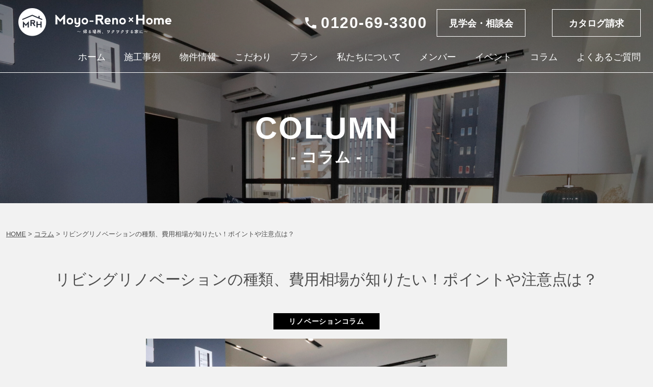

--- FILE ---
content_type: text/html; charset=UTF-8
request_url: https://moyoreno-home.com/column/living-renovation/
body_size: 13972
content:
<!DOCTYPE html>
<html lang="ja">

<head>
  <meta charset="UTF-8">
  <meta name="viewport" content="width=device-width, initial-scale=1.0">
  <meta http-equiv="X-UA-Compatible" content="ie=edge">
  <link rel="SHORTCUT ICON" href="https://moyoreno-home.com/wp-content/themes/netplaza-theme/./dist/assets/img/favicon.ico" />
  	<style>img:is([sizes="auto" i], [sizes^="auto," i]) { contain-intrinsic-size: 3000px 1500px }</style>
	
		<!-- All in One SEO 4.8.9 - aioseo.com -->
		<title>リビングリノベーションの種類、費用相場が知りたい！ポイントや注意点は？ | 名古屋でマンションリノベーションならモヨリノホーム（Moyo-Reno×Home）</title>
	<meta name="description" content="リビングは家族や友人と一緒に過ごす場所なので、過ごしやすい空間にしたいと考える方が多いのではないでしょうか？理" />
	<meta name="robots" content="max-image-preview:large" />
	<link rel="canonical" href="https://moyoreno-home.com/column/living-renovation/" />
	<meta name="generator" content="All in One SEO (AIOSEO) 4.8.9" />
		<meta property="og:locale" content="ja_JP" />
		<meta property="og:site_name" content="名古屋でマンションリノベーションならモヨリノホーム（Moyo-Reno×Home） | 1000件以上の物件所有してきた不動産のプロの強みを生かし中古マンション物件購入からリノベーション施工までをワンストップで提供しております。" />
		<meta property="og:type" content="article" />
		<meta property="og:title" content="リビングリノベーションの種類、費用相場が知りたい！ポイントや注意点は？ | 名古屋でマンションリノベーションならモヨリノホーム（Moyo-Reno×Home）" />
		<meta property="og:description" content="リビングは家族や友人と一緒に過ごす場所なので、過ごしやすい空間にしたいと考える方が多いのではないでしょうか？理" />
		<meta property="og:url" content="https://moyoreno-home.com/column/living-renovation/" />
		<meta property="og:image" content="https://moyoreno-home.com/wp-content/uploads/2021/11/OGP.jpg" />
		<meta property="og:image:secure_url" content="https://moyoreno-home.com/wp-content/uploads/2021/11/OGP.jpg" />
		<meta property="og:image:width" content="1200" />
		<meta property="og:image:height" content="630" />
		<meta property="article:published_time" content="2022-06-16T03:00:00+00:00" />
		<meta property="article:modified_time" content="2022-06-15T03:15:05+00:00" />
		<meta name="twitter:card" content="summary" />
		<meta name="twitter:title" content="リビングリノベーションの種類、費用相場が知りたい！ポイントや注意点は？ | 名古屋でマンションリノベーションならモヨリノホーム（Moyo-Reno×Home）" />
		<meta name="twitter:description" content="リビングは家族や友人と一緒に過ごす場所なので、過ごしやすい空間にしたいと考える方が多いのではないでしょうか？理" />
		<meta name="twitter:image" content="https://moyoreno-home.com/wp-content/uploads/2021/11/OGP.jpg" />
		<script type="application/ld+json" class="aioseo-schema">
			{"@context":"https:\/\/schema.org","@graph":[{"@type":"BreadcrumbList","@id":"https:\/\/moyoreno-home.com\/column\/living-renovation\/#breadcrumblist","itemListElement":[{"@type":"ListItem","@id":"https:\/\/moyoreno-home.com#listItem","position":1,"name":"\u30db\u30fc\u30e0","item":"https:\/\/moyoreno-home.com","nextItem":{"@type":"ListItem","@id":"https:\/\/moyoreno-home.com\/column\/#listItem","name":"\u30b3\u30e9\u30e0"}},{"@type":"ListItem","@id":"https:\/\/moyoreno-home.com\/column\/#listItem","position":2,"name":"\u30b3\u30e9\u30e0","item":"https:\/\/moyoreno-home.com\/column\/","nextItem":{"@type":"ListItem","@id":"https:\/\/moyoreno-home.com\/column_cat\/column-renovation\/#listItem","name":"\u30ea\u30ce\u30d9\u30fc\u30b7\u30e7\u30f3\u30b3\u30e9\u30e0"},"previousItem":{"@type":"ListItem","@id":"https:\/\/moyoreno-home.com#listItem","name":"\u30db\u30fc\u30e0"}},{"@type":"ListItem","@id":"https:\/\/moyoreno-home.com\/column_cat\/column-renovation\/#listItem","position":3,"name":"\u30ea\u30ce\u30d9\u30fc\u30b7\u30e7\u30f3\u30b3\u30e9\u30e0","item":"https:\/\/moyoreno-home.com\/column_cat\/column-renovation\/","nextItem":{"@type":"ListItem","@id":"https:\/\/moyoreno-home.com\/column\/living-renovation\/#listItem","name":"\u30ea\u30d3\u30f3\u30b0\u30ea\u30ce\u30d9\u30fc\u30b7\u30e7\u30f3\u306e\u7a2e\u985e\u3001\u8cbb\u7528\u76f8\u5834\u304c\u77e5\u308a\u305f\u3044\uff01\u30dd\u30a4\u30f3\u30c8\u3084\u6ce8\u610f\u70b9\u306f\uff1f"},"previousItem":{"@type":"ListItem","@id":"https:\/\/moyoreno-home.com\/column\/#listItem","name":"\u30b3\u30e9\u30e0"}},{"@type":"ListItem","@id":"https:\/\/moyoreno-home.com\/column\/living-renovation\/#listItem","position":4,"name":"\u30ea\u30d3\u30f3\u30b0\u30ea\u30ce\u30d9\u30fc\u30b7\u30e7\u30f3\u306e\u7a2e\u985e\u3001\u8cbb\u7528\u76f8\u5834\u304c\u77e5\u308a\u305f\u3044\uff01\u30dd\u30a4\u30f3\u30c8\u3084\u6ce8\u610f\u70b9\u306f\uff1f","previousItem":{"@type":"ListItem","@id":"https:\/\/moyoreno-home.com\/column_cat\/column-renovation\/#listItem","name":"\u30ea\u30ce\u30d9\u30fc\u30b7\u30e7\u30f3\u30b3\u30e9\u30e0"}}]},{"@type":"Organization","@id":"https:\/\/moyoreno-home.com\/#organization","name":"\u682a\u5f0f\u4f1a\u793e\u30cd\u30c3\u30c8\u30d7\u30e9\u30b6","description":"1000\u4ef6\u4ee5\u4e0a\u306e\u7269\u4ef6\u6240\u6709\u3057\u3066\u304d\u305f\u4e0d\u52d5\u7523\u306e\u30d7\u30ed\u306e\u5f37\u307f\u3092\u751f\u304b\u3057\u4e2d\u53e4\u30de\u30f3\u30b7\u30e7\u30f3\u7269\u4ef6\u8cfc\u5165\u304b\u3089\u30ea\u30ce\u30d9\u30fc\u30b7\u30e7\u30f3\u65bd\u5de5\u307e\u3067\u3092\u30ef\u30f3\u30b9\u30c8\u30c3\u30d7\u3067\u63d0\u4f9b\u3057\u3066\u304a\u308a\u307e\u3059\u3002","url":"https:\/\/moyoreno-home.com\/"},{"@type":"WebPage","@id":"https:\/\/moyoreno-home.com\/column\/living-renovation\/#webpage","url":"https:\/\/moyoreno-home.com\/column\/living-renovation\/","name":"\u30ea\u30d3\u30f3\u30b0\u30ea\u30ce\u30d9\u30fc\u30b7\u30e7\u30f3\u306e\u7a2e\u985e\u3001\u8cbb\u7528\u76f8\u5834\u304c\u77e5\u308a\u305f\u3044\uff01\u30dd\u30a4\u30f3\u30c8\u3084\u6ce8\u610f\u70b9\u306f\uff1f | \u540d\u53e4\u5c4b\u3067\u30de\u30f3\u30b7\u30e7\u30f3\u30ea\u30ce\u30d9\u30fc\u30b7\u30e7\u30f3\u306a\u3089\u30e2\u30e8\u30ea\u30ce\u30db\u30fc\u30e0\uff08Moyo-Reno\u00d7Home\uff09","description":"\u30ea\u30d3\u30f3\u30b0\u306f\u5bb6\u65cf\u3084\u53cb\u4eba\u3068\u4e00\u7dd2\u306b\u904e\u3054\u3059\u5834\u6240\u306a\u306e\u3067\u3001\u904e\u3054\u3057\u3084\u3059\u3044\u7a7a\u9593\u306b\u3057\u305f\u3044\u3068\u8003\u3048\u308b\u65b9\u304c\u591a\u3044\u306e\u3067\u306f\u306a\u3044\u3067\u3057\u3087\u3046\u304b\uff1f\u7406","inLanguage":"ja","isPartOf":{"@id":"https:\/\/moyoreno-home.com\/#website"},"breadcrumb":{"@id":"https:\/\/moyoreno-home.com\/column\/living-renovation\/#breadcrumblist"},"image":{"@type":"ImageObject","url":"https:\/\/moyoreno-home.com\/wp-content\/uploads\/2022\/05\/Living4-1-scaled.jpg","@id":"https:\/\/moyoreno-home.com\/column\/living-renovation\/#mainImage","width":2560,"height":1707},"primaryImageOfPage":{"@id":"https:\/\/moyoreno-home.com\/column\/living-renovation\/#mainImage"},"datePublished":"2022-06-16T12:00:00+09:00","dateModified":"2022-06-15T12:15:05+09:00"},{"@type":"WebSite","@id":"https:\/\/moyoreno-home.com\/#website","url":"https:\/\/moyoreno-home.com\/","name":"\u540d\u53e4\u5c4b\u3067\u30de\u30f3\u30b7\u30e7\u30f3\u30ea\u30ce\u30d9\u30fc\u30b7\u30e7\u30f3\u306a\u3089\u30e2\u30e8\u30ea\u30ce\u30db\u30fc\u30e0\uff08Moyo-Reno\u00d7Home\uff09","description":"1000\u4ef6\u4ee5\u4e0a\u306e\u7269\u4ef6\u6240\u6709\u3057\u3066\u304d\u305f\u4e0d\u52d5\u7523\u306e\u30d7\u30ed\u306e\u5f37\u307f\u3092\u751f\u304b\u3057\u4e2d\u53e4\u30de\u30f3\u30b7\u30e7\u30f3\u7269\u4ef6\u8cfc\u5165\u304b\u3089\u30ea\u30ce\u30d9\u30fc\u30b7\u30e7\u30f3\u65bd\u5de5\u307e\u3067\u3092\u30ef\u30f3\u30b9\u30c8\u30c3\u30d7\u3067\u63d0\u4f9b\u3057\u3066\u304a\u308a\u307e\u3059\u3002","inLanguage":"ja","publisher":{"@id":"https:\/\/moyoreno-home.com\/#organization"}}]}
		</script>
		<!-- All in One SEO -->

<script type="text/javascript">
/* <![CDATA[ */
window._wpemojiSettings = {"baseUrl":"https:\/\/s.w.org\/images\/core\/emoji\/15.0.3\/72x72\/","ext":".png","svgUrl":"https:\/\/s.w.org\/images\/core\/emoji\/15.0.3\/svg\/","svgExt":".svg","source":{"concatemoji":"https:\/\/moyoreno-home.com\/wp-includes\/js\/wp-emoji-release.min.js?ver=6.7.3"}};
/*! This file is auto-generated */
!function(i,n){var o,s,e;function c(e){try{var t={supportTests:e,timestamp:(new Date).valueOf()};sessionStorage.setItem(o,JSON.stringify(t))}catch(e){}}function p(e,t,n){e.clearRect(0,0,e.canvas.width,e.canvas.height),e.fillText(t,0,0);var t=new Uint32Array(e.getImageData(0,0,e.canvas.width,e.canvas.height).data),r=(e.clearRect(0,0,e.canvas.width,e.canvas.height),e.fillText(n,0,0),new Uint32Array(e.getImageData(0,0,e.canvas.width,e.canvas.height).data));return t.every(function(e,t){return e===r[t]})}function u(e,t,n){switch(t){case"flag":return n(e,"\ud83c\udff3\ufe0f\u200d\u26a7\ufe0f","\ud83c\udff3\ufe0f\u200b\u26a7\ufe0f")?!1:!n(e,"\ud83c\uddfa\ud83c\uddf3","\ud83c\uddfa\u200b\ud83c\uddf3")&&!n(e,"\ud83c\udff4\udb40\udc67\udb40\udc62\udb40\udc65\udb40\udc6e\udb40\udc67\udb40\udc7f","\ud83c\udff4\u200b\udb40\udc67\u200b\udb40\udc62\u200b\udb40\udc65\u200b\udb40\udc6e\u200b\udb40\udc67\u200b\udb40\udc7f");case"emoji":return!n(e,"\ud83d\udc26\u200d\u2b1b","\ud83d\udc26\u200b\u2b1b")}return!1}function f(e,t,n){var r="undefined"!=typeof WorkerGlobalScope&&self instanceof WorkerGlobalScope?new OffscreenCanvas(300,150):i.createElement("canvas"),a=r.getContext("2d",{willReadFrequently:!0}),o=(a.textBaseline="top",a.font="600 32px Arial",{});return e.forEach(function(e){o[e]=t(a,e,n)}),o}function t(e){var t=i.createElement("script");t.src=e,t.defer=!0,i.head.appendChild(t)}"undefined"!=typeof Promise&&(o="wpEmojiSettingsSupports",s=["flag","emoji"],n.supports={everything:!0,everythingExceptFlag:!0},e=new Promise(function(e){i.addEventListener("DOMContentLoaded",e,{once:!0})}),new Promise(function(t){var n=function(){try{var e=JSON.parse(sessionStorage.getItem(o));if("object"==typeof e&&"number"==typeof e.timestamp&&(new Date).valueOf()<e.timestamp+604800&&"object"==typeof e.supportTests)return e.supportTests}catch(e){}return null}();if(!n){if("undefined"!=typeof Worker&&"undefined"!=typeof OffscreenCanvas&&"undefined"!=typeof URL&&URL.createObjectURL&&"undefined"!=typeof Blob)try{var e="postMessage("+f.toString()+"("+[JSON.stringify(s),u.toString(),p.toString()].join(",")+"));",r=new Blob([e],{type:"text/javascript"}),a=new Worker(URL.createObjectURL(r),{name:"wpTestEmojiSupports"});return void(a.onmessage=function(e){c(n=e.data),a.terminate(),t(n)})}catch(e){}c(n=f(s,u,p))}t(n)}).then(function(e){for(var t in e)n.supports[t]=e[t],n.supports.everything=n.supports.everything&&n.supports[t],"flag"!==t&&(n.supports.everythingExceptFlag=n.supports.everythingExceptFlag&&n.supports[t]);n.supports.everythingExceptFlag=n.supports.everythingExceptFlag&&!n.supports.flag,n.DOMReady=!1,n.readyCallback=function(){n.DOMReady=!0}}).then(function(){return e}).then(function(){var e;n.supports.everything||(n.readyCallback(),(e=n.source||{}).concatemoji?t(e.concatemoji):e.wpemoji&&e.twemoji&&(t(e.twemoji),t(e.wpemoji)))}))}((window,document),window._wpemojiSettings);
/* ]]> */
</script>
<style id='wp-emoji-styles-inline-css' type='text/css'>

	img.wp-smiley, img.emoji {
		display: inline !important;
		border: none !important;
		box-shadow: none !important;
		height: 1em !important;
		width: 1em !important;
		margin: 0 0.07em !important;
		vertical-align: -0.1em !important;
		background: none !important;
		padding: 0 !important;
	}
</style>
<link rel='stylesheet' id='wp-block-library-css' href='https://moyoreno-home.com/wp-includes/css/dist/block-library/style.min.css?ver=6.7.3' type='text/css' media='all' />
<style id='classic-theme-styles-inline-css' type='text/css'>
/*! This file is auto-generated */
.wp-block-button__link{color:#fff;background-color:#32373c;border-radius:9999px;box-shadow:none;text-decoration:none;padding:calc(.667em + 2px) calc(1.333em + 2px);font-size:1.125em}.wp-block-file__button{background:#32373c;color:#fff;text-decoration:none}
</style>
<style id='global-styles-inline-css' type='text/css'>
:root{--wp--preset--aspect-ratio--square: 1;--wp--preset--aspect-ratio--4-3: 4/3;--wp--preset--aspect-ratio--3-4: 3/4;--wp--preset--aspect-ratio--3-2: 3/2;--wp--preset--aspect-ratio--2-3: 2/3;--wp--preset--aspect-ratio--16-9: 16/9;--wp--preset--aspect-ratio--9-16: 9/16;--wp--preset--color--black: #000000;--wp--preset--color--cyan-bluish-gray: #abb8c3;--wp--preset--color--white: #ffffff;--wp--preset--color--pale-pink: #f78da7;--wp--preset--color--vivid-red: #cf2e2e;--wp--preset--color--luminous-vivid-orange: #ff6900;--wp--preset--color--luminous-vivid-amber: #fcb900;--wp--preset--color--light-green-cyan: #7bdcb5;--wp--preset--color--vivid-green-cyan: #00d084;--wp--preset--color--pale-cyan-blue: #8ed1fc;--wp--preset--color--vivid-cyan-blue: #0693e3;--wp--preset--color--vivid-purple: #9b51e0;--wp--preset--gradient--vivid-cyan-blue-to-vivid-purple: linear-gradient(135deg,rgba(6,147,227,1) 0%,rgb(155,81,224) 100%);--wp--preset--gradient--light-green-cyan-to-vivid-green-cyan: linear-gradient(135deg,rgb(122,220,180) 0%,rgb(0,208,130) 100%);--wp--preset--gradient--luminous-vivid-amber-to-luminous-vivid-orange: linear-gradient(135deg,rgba(252,185,0,1) 0%,rgba(255,105,0,1) 100%);--wp--preset--gradient--luminous-vivid-orange-to-vivid-red: linear-gradient(135deg,rgba(255,105,0,1) 0%,rgb(207,46,46) 100%);--wp--preset--gradient--very-light-gray-to-cyan-bluish-gray: linear-gradient(135deg,rgb(238,238,238) 0%,rgb(169,184,195) 100%);--wp--preset--gradient--cool-to-warm-spectrum: linear-gradient(135deg,rgb(74,234,220) 0%,rgb(151,120,209) 20%,rgb(207,42,186) 40%,rgb(238,44,130) 60%,rgb(251,105,98) 80%,rgb(254,248,76) 100%);--wp--preset--gradient--blush-light-purple: linear-gradient(135deg,rgb(255,206,236) 0%,rgb(152,150,240) 100%);--wp--preset--gradient--blush-bordeaux: linear-gradient(135deg,rgb(254,205,165) 0%,rgb(254,45,45) 50%,rgb(107,0,62) 100%);--wp--preset--gradient--luminous-dusk: linear-gradient(135deg,rgb(255,203,112) 0%,rgb(199,81,192) 50%,rgb(65,88,208) 100%);--wp--preset--gradient--pale-ocean: linear-gradient(135deg,rgb(255,245,203) 0%,rgb(182,227,212) 50%,rgb(51,167,181) 100%);--wp--preset--gradient--electric-grass: linear-gradient(135deg,rgb(202,248,128) 0%,rgb(113,206,126) 100%);--wp--preset--gradient--midnight: linear-gradient(135deg,rgb(2,3,129) 0%,rgb(40,116,252) 100%);--wp--preset--font-size--small: 13px;--wp--preset--font-size--medium: 20px;--wp--preset--font-size--large: 36px;--wp--preset--font-size--x-large: 42px;--wp--preset--spacing--20: 0.44rem;--wp--preset--spacing--30: 0.67rem;--wp--preset--spacing--40: 1rem;--wp--preset--spacing--50: 1.5rem;--wp--preset--spacing--60: 2.25rem;--wp--preset--spacing--70: 3.38rem;--wp--preset--spacing--80: 5.06rem;--wp--preset--shadow--natural: 6px 6px 9px rgba(0, 0, 0, 0.2);--wp--preset--shadow--deep: 12px 12px 50px rgba(0, 0, 0, 0.4);--wp--preset--shadow--sharp: 6px 6px 0px rgba(0, 0, 0, 0.2);--wp--preset--shadow--outlined: 6px 6px 0px -3px rgba(255, 255, 255, 1), 6px 6px rgba(0, 0, 0, 1);--wp--preset--shadow--crisp: 6px 6px 0px rgba(0, 0, 0, 1);}:where(.is-layout-flex){gap: 0.5em;}:where(.is-layout-grid){gap: 0.5em;}body .is-layout-flex{display: flex;}.is-layout-flex{flex-wrap: wrap;align-items: center;}.is-layout-flex > :is(*, div){margin: 0;}body .is-layout-grid{display: grid;}.is-layout-grid > :is(*, div){margin: 0;}:where(.wp-block-columns.is-layout-flex){gap: 2em;}:where(.wp-block-columns.is-layout-grid){gap: 2em;}:where(.wp-block-post-template.is-layout-flex){gap: 1.25em;}:where(.wp-block-post-template.is-layout-grid){gap: 1.25em;}.has-black-color{color: var(--wp--preset--color--black) !important;}.has-cyan-bluish-gray-color{color: var(--wp--preset--color--cyan-bluish-gray) !important;}.has-white-color{color: var(--wp--preset--color--white) !important;}.has-pale-pink-color{color: var(--wp--preset--color--pale-pink) !important;}.has-vivid-red-color{color: var(--wp--preset--color--vivid-red) !important;}.has-luminous-vivid-orange-color{color: var(--wp--preset--color--luminous-vivid-orange) !important;}.has-luminous-vivid-amber-color{color: var(--wp--preset--color--luminous-vivid-amber) !important;}.has-light-green-cyan-color{color: var(--wp--preset--color--light-green-cyan) !important;}.has-vivid-green-cyan-color{color: var(--wp--preset--color--vivid-green-cyan) !important;}.has-pale-cyan-blue-color{color: var(--wp--preset--color--pale-cyan-blue) !important;}.has-vivid-cyan-blue-color{color: var(--wp--preset--color--vivid-cyan-blue) !important;}.has-vivid-purple-color{color: var(--wp--preset--color--vivid-purple) !important;}.has-black-background-color{background-color: var(--wp--preset--color--black) !important;}.has-cyan-bluish-gray-background-color{background-color: var(--wp--preset--color--cyan-bluish-gray) !important;}.has-white-background-color{background-color: var(--wp--preset--color--white) !important;}.has-pale-pink-background-color{background-color: var(--wp--preset--color--pale-pink) !important;}.has-vivid-red-background-color{background-color: var(--wp--preset--color--vivid-red) !important;}.has-luminous-vivid-orange-background-color{background-color: var(--wp--preset--color--luminous-vivid-orange) !important;}.has-luminous-vivid-amber-background-color{background-color: var(--wp--preset--color--luminous-vivid-amber) !important;}.has-light-green-cyan-background-color{background-color: var(--wp--preset--color--light-green-cyan) !important;}.has-vivid-green-cyan-background-color{background-color: var(--wp--preset--color--vivid-green-cyan) !important;}.has-pale-cyan-blue-background-color{background-color: var(--wp--preset--color--pale-cyan-blue) !important;}.has-vivid-cyan-blue-background-color{background-color: var(--wp--preset--color--vivid-cyan-blue) !important;}.has-vivid-purple-background-color{background-color: var(--wp--preset--color--vivid-purple) !important;}.has-black-border-color{border-color: var(--wp--preset--color--black) !important;}.has-cyan-bluish-gray-border-color{border-color: var(--wp--preset--color--cyan-bluish-gray) !important;}.has-white-border-color{border-color: var(--wp--preset--color--white) !important;}.has-pale-pink-border-color{border-color: var(--wp--preset--color--pale-pink) !important;}.has-vivid-red-border-color{border-color: var(--wp--preset--color--vivid-red) !important;}.has-luminous-vivid-orange-border-color{border-color: var(--wp--preset--color--luminous-vivid-orange) !important;}.has-luminous-vivid-amber-border-color{border-color: var(--wp--preset--color--luminous-vivid-amber) !important;}.has-light-green-cyan-border-color{border-color: var(--wp--preset--color--light-green-cyan) !important;}.has-vivid-green-cyan-border-color{border-color: var(--wp--preset--color--vivid-green-cyan) !important;}.has-pale-cyan-blue-border-color{border-color: var(--wp--preset--color--pale-cyan-blue) !important;}.has-vivid-cyan-blue-border-color{border-color: var(--wp--preset--color--vivid-cyan-blue) !important;}.has-vivid-purple-border-color{border-color: var(--wp--preset--color--vivid-purple) !important;}.has-vivid-cyan-blue-to-vivid-purple-gradient-background{background: var(--wp--preset--gradient--vivid-cyan-blue-to-vivid-purple) !important;}.has-light-green-cyan-to-vivid-green-cyan-gradient-background{background: var(--wp--preset--gradient--light-green-cyan-to-vivid-green-cyan) !important;}.has-luminous-vivid-amber-to-luminous-vivid-orange-gradient-background{background: var(--wp--preset--gradient--luminous-vivid-amber-to-luminous-vivid-orange) !important;}.has-luminous-vivid-orange-to-vivid-red-gradient-background{background: var(--wp--preset--gradient--luminous-vivid-orange-to-vivid-red) !important;}.has-very-light-gray-to-cyan-bluish-gray-gradient-background{background: var(--wp--preset--gradient--very-light-gray-to-cyan-bluish-gray) !important;}.has-cool-to-warm-spectrum-gradient-background{background: var(--wp--preset--gradient--cool-to-warm-spectrum) !important;}.has-blush-light-purple-gradient-background{background: var(--wp--preset--gradient--blush-light-purple) !important;}.has-blush-bordeaux-gradient-background{background: var(--wp--preset--gradient--blush-bordeaux) !important;}.has-luminous-dusk-gradient-background{background: var(--wp--preset--gradient--luminous-dusk) !important;}.has-pale-ocean-gradient-background{background: var(--wp--preset--gradient--pale-ocean) !important;}.has-electric-grass-gradient-background{background: var(--wp--preset--gradient--electric-grass) !important;}.has-midnight-gradient-background{background: var(--wp--preset--gradient--midnight) !important;}.has-small-font-size{font-size: var(--wp--preset--font-size--small) !important;}.has-medium-font-size{font-size: var(--wp--preset--font-size--medium) !important;}.has-large-font-size{font-size: var(--wp--preset--font-size--large) !important;}.has-x-large-font-size{font-size: var(--wp--preset--font-size--x-large) !important;}
:where(.wp-block-post-template.is-layout-flex){gap: 1.25em;}:where(.wp-block-post-template.is-layout-grid){gap: 1.25em;}
:where(.wp-block-columns.is-layout-flex){gap: 2em;}:where(.wp-block-columns.is-layout-grid){gap: 2em;}
:root :where(.wp-block-pullquote){font-size: 1.5em;line-height: 1.6;}
</style>
<link rel='stylesheet' id='css-css' href='https://moyoreno-home.com/wp-content/themes/netplaza-theme/dist/assets/css/style.css?ver=1' type='text/css' media='all' />
<link rel='stylesheet' id='add-css-css' href='https://moyoreno-home.com/wp-content/themes/netplaza-theme/dist/assets/css/add.css?ver=1' type='text/css' media='all' />
<link rel="https://api.w.org/" href="https://moyoreno-home.com/wp-json/" /><link rel="alternate" title="JSON" type="application/json" href="https://moyoreno-home.com/wp-json/wp/v2/column/909" /><link rel="EditURI" type="application/rsd+xml" title="RSD" href="https://moyoreno-home.com/xmlrpc.php?rsd" />
<meta name="generator" content="WordPress 6.7.3" />
<link rel='shortlink' href='https://moyoreno-home.com/?p=909' />
<link rel="alternate" title="oEmbed (JSON)" type="application/json+oembed" href="https://moyoreno-home.com/wp-json/oembed/1.0/embed?url=https%3A%2F%2Fmoyoreno-home.com%2Fcolumn%2Fliving-renovation%2F" />
<link rel="alternate" title="oEmbed (XML)" type="text/xml+oembed" href="https://moyoreno-home.com/wp-json/oembed/1.0/embed?url=https%3A%2F%2Fmoyoreno-home.com%2Fcolumn%2Fliving-renovation%2F&#038;format=xml" />
		<style type="text/css" id="wp-custom-css">
			/*  2022.0225比嘉追加*/

.about .p-detail td a {
	color:#1a73e8;
}

.page h3 {
 line-height:1.4;
}

/*  2022.0312比嘉追加タグのcurrent*/

.etc-case.current,
.detached-house-case.current,
.apartment-case.current,
.current {
  opacity: 0.7;
}

/*  2022.8/24比嘉追加*/

@media (max-width: 768px) {
.c-table dt {
    padding:  2px 5px;
}
}

/*  2022.12/4比嘉追加*/
.gNav {
	width:100%;
}

.gNav__listItem {
    margin-right: 3%;
}

/*  2023/07/20比嘉追加*/
.c-table dl {
	align-items:initial;
	height:auto;
}
.c-table dd,
.c-table dt {
	height:auto;
	padding-top:5px;
	padding-bottom:5px;
}

/*  2023/07/29比嘉追加*/
.mw_wp_form_confirm .privacy-policy {
	display:none;
}
/* 2025/12/21 比嘉追加 */
.u-pddingBottom {
	padding-bottom:1.8rem;
}		</style>
		  <link rel="stylesheet" href="https://moyoreno-home.com/wp-content/themes/netplaza-theme/./dist/assets/css/bootstrap-grid.min.css">
	
	
	<!-- Google Tag Manager -->
<script>(function(w,d,s,l,i){w[l]=w[l]||[];w[l].push({'gtm.start':
new Date().getTime(),event:'gtm.js'});var f=d.getElementsByTagName(s)[0],
j=d.createElement(s),dl=l!='dataLayer'?'&l='+l:'';j.async=true;j.src=
'https://www.googletagmanager.com/gtm.js?id='+i+dl;f.parentNode.insertBefore(j,f);
})(window,document,'script','dataLayer','GTM-MRHDN3D');</script>
<!-- End Google Tag Manager -->

</head>

<body>
<!-- Google Tag Manager (noscript) -->
<noscript><iframe src="https://www.googletagmanager.com/ns.html?id=GTM-MRHDN3D"
height="0" width="0" style="display:none;visibility:hidden"></iframe></noscript>
<!-- End Google Tag Manager (noscript) -->
  <div class="l-wrapper">

    <header class="l-header">
      <div class="l-header__inner">
        <div class="header-left">
          <a href="https://moyoreno-home.com" class="header-logo">
            <span class="header-logo__01"><img src="https://moyoreno-home.com/wp-content/themes/netplaza-theme/./dist/assets/img/header/logo-01.png" alt=""></span>
            <span class="header-logo__02"><img src="https://moyoreno-home.com/wp-content/themes/netplaza-theme/./dist/assets/img/header/logo-02.png" alt=""></span>
          </a>
        </div><!-- /.header-left -->
        <div class="header-right">
          <div class="header-cta">
            <p class="header-cta__tel"><img class="header-cta__tel-icon" src="https://moyoreno-home.com/wp-content/themes/netplaza-theme/./dist/assets/img/header/header-phone-icon.png" alt=""><a href="tel:0120-69-3300">0120-69-3300</a></p>
			  <a class="c-btn--header header-cta__tel-sp" href="tel:0120-69-3300"><img class="header-cta__tel-sp-icon" src="https://moyoreno-home.com/wp-content/themes/netplaza-theme/./dist/assets/img/header/header-phone-icon.png" alt="tel:0120-69-3300">電話する</a>
			  <a class="c-btn--header header-cta__tour" href="https://moyoreno-home.com/reservation">見学会・相談会</a>
            <a class="c-btn--header header-cta__document" href="https://moyoreno-home.com/document-form">カタログ請求</a>
          </div>
        </div><!-- /.header-right -->
        <div class="c-menu">
          <button class="c-navTrigger" id="js-navTrigger"><span class="border"></span><span class="border"></span><span class="border"></span>
          </button>
        </div><!-- /.c-menuNav -->
      </div><!-- /.l-header__inner -->
      <nav class="gNav">
        <ul class="gNav__list">
          <li class="gNav__listItem"><a href="https://moyoreno-home.com">ホーム</a></li>
          <li class="gNav__listItem"><a href="https://moyoreno-home.com/work/">施工事例</a></li>
          <li class="gNav__listItem"><a href="https://moyoreno-home.com/estate/">物件情報</a></li>
          <li class="gNav__listItem"><a href="https://moyoreno-home.com/feature">こだわり</a></li>
			<li class="gNav__listItem"><a href="https://moyoreno-home.com/service">プラン</a></li>
			<li class="gNav__listItem"><a href="https://moyoreno-home.com/about">私たちについて</a></li>
			<li class="gNav__listItem"><a href="https://moyoreno-home.com/staff">メンバー</a></li>
          <li class="gNav__listItem"><a href="https://moyoreno-home.com/event/">イベント</a></li>
			<li class="gNav__listItem"><a href="https://moyoreno-home.com/column/">コラム</a></li>
			<li class="gNav__listItem"><a href="https://moyoreno-home.com/askedquestions">よくあるご質問</a></li>
        </ul>
      </nav>
    </header>

    <div id="sp-menu sp-gNav" class="sp-menu">
      <div class="sp-menu__inner">
        <dl class="toggle_contents">
          <dt class="toggle_title">
            <a href="https://moyoreno-home.com">ホーム</a>
          </dt>
          <dd></dd>
        </dl>
        <dl class="toggle_contents">
          <dt class="toggle_title">
            <a href="https://moyoreno-home.com/work/">施工事例</a>
          </dt>
          <dd></dd>
        </dl>
        <dl class="toggle_contents">
          <dt class="toggle_title">
            <a href="https://moyoreno-home.com/estate/">物件情報</a>
          </dt>
          <dd></dd>
        </dl>
        <dl class="toggle_contents">
          <dt class="toggle_title">
            <a href="https://moyoreno-home.com/feature">こだわり</a>
          </dt>
          <dd></dd>
        </dl>
        <dl class="toggle_contents">
          <dt class="toggle_title">
			  <a href="https://moyoreno-home.com/service">プラン</a>
          </dt>
          <dd></dd>
        </dl>
        <dl class="toggle_contents">
          <dt class="toggle_title">
			  <a href="https://moyoreno-home.com/about">私たちについて</a>
          </dt>
          <dd></dd>
        </dl>
        <dl class="toggle_contents">
          <dt class="toggle_title">
			  <a href="https://moyoreno-home.com/staff">メンバー</a>
          </dt>
          <dd></dd>
        </dl>
        <dl class="toggle_contents">
          <dt class="toggle_title">
            <a href="https://moyoreno-home.com/event/">イベント</a>
          </dt>
          <dd></dd>
        </dl>
        <dl class="toggle_contents">
          <dt class="toggle_title">
			  <a href="https://moyoreno-home.com/column/">コラム</a>
          </dt>
          <dd></dd>
        </dl>
		          <dl class="toggle_contents">
          <dt class="toggle_title">
			  <a href="https://moyoreno-home.com/askedquestions">よくあるご質問</a>
          </dt>
          <dd></dd>
        </dl>
      </div><!-- /.sp-menu__inner -->
    </div>
<main>
  <section class="c-pageHeader" style="background-image: url('https://moyoreno-home.com/wp-content/uploads/2022/05/Living4-1-scaled.jpg');">
    <p class="c-pageHeader__en">COLUMN</p>
    <p class="c-pageHeader__ja">- コラム -</p>
  </section><!-- /.l-pageHeader -->

  <div class="column-single">

    <section class="l-breadcrumb">
  <div class="inner">
    <section class="l-breadcrumb">
      <div class="breadcrumbs" typeof="BreadcrumbList" vocab="https://schema.org/">
        <!-- Breadcrumb NavXT 7.4.1 -->
<span property="itemListElement" typeof="ListItem"><a property="item" typeof="WebPage" title="Go to 名古屋でマンションリノベーションならモヨリノホーム（Moyo-Reno×Home）." href="https://moyoreno-home.com" class="home" ><span property="name">HOME</span></a><meta property="position" content="1"></span> &gt; <span property="itemListElement" typeof="ListItem"><a property="item" typeof="WebPage" title="Go to コラム." href="https://moyoreno-home.com/column/" class="archive post-column-archive" ><span property="name">コラム</span></a><meta property="position" content="2"></span> &gt; <span property="itemListElement" typeof="ListItem"><span property="name" class="post post-column current-item">リビングリノベーションの種類、費用相場が知りたい！ポイントや注意点は？</span><meta property="url" content="https://moyoreno-home.com/column/living-renovation/"><meta property="position" content="3"></span>      </div>
    </section>
  </div><!-- /.inner -->
</section><!-- /.l-breadcrumb -->
    <div class="sub-inner">
      <section class="l-thumb">
        <div class="inner--medium">
          <div class="p-thumb">
			  <h1>
            <p class="p-thumb__catch">リビングリノベーションの種類、費用相場が知りたい！ポイントや注意点は？</p>
			  </h1>
                                          <p class="p-thumb__cat">
                  <a href="https://moyoreno-home.com/column_cat/column-renovation/" class="p-thumb__cat-link">リノベーションコラム</a>
                </p>
                                      <figure class="p-thumb__img--wrapper">
              <img src="https://moyoreno-home.com/wp-content/uploads/2022/05/Living4-1-scaled.jpg" alt="" class="p-thumb__img">
            </figure>
            <div class="p-thumb__text">
              
<p>リビングは家族や友人と一緒に過ごす場所なので、過ごしやすい空間にしたいと考える方が多いのではないでしょうか？<br>理想のリビングを叶えるには、リビングリノベーションの種類を選ぶことと費用のバランスが大切です。今回は、リビングリノベーションの種類や費用相場、注意点などを解説しますので、参考にしてください。</p>



<p></p>



<h2 class="wp-block-heading"><p class="c-heading">種類別リビングリノベーションの費用相場</p></h2>



<div class="wp-block-columns is-layout-flex wp-container-core-columns-is-layout-10 wp-block-columns-is-layout-flex">
<div class="wp-block-column is-layout-flow wp-block-column-is-layout-flow">
<figure class="wp-block-image size-full"><img fetchpriority="high" decoding="async" width="640" height="480" src="https://moyoreno-home.com/wp-content/uploads/2022/06/New-file-1.png" alt="" class="wp-image-911" srcset="https://moyoreno-home.com/wp-content/uploads/2022/06/New-file-1.png 640w, https://moyoreno-home.com/wp-content/uploads/2022/06/New-file-1-300x225.png 300w" sizes="(max-width: 640px) 100vw, 640px" /></figure>
</div>



<div class="wp-block-column is-layout-flow wp-block-column-is-layout-flow">
<p>リビングリノベーションには、「フルリノベーション」「部分リノベーション」「プチリノベーション」の3種類があります。</p>



<p>どのような違いがあるのかを詳しく見ていきましょう。</p>



<p></p>
</div>
</div>



<h3 class="wp-block-heading">「フルリノベーション」とは</h3>



<p>内部全てを壊し、スケルトンの状態にしてからリノベーションを行うことです。ゼロの状態から始めるため、大きな間取りの変更や設備の変更をしたいとお考えの方に向いています。工事期間が長くなる傾向があり、計画性を持って取り組むことが大切です。</p>



<h3 class="wp-block-heading">「部分リノベーション」とは</h3>



<p>既存の状態で使えるところを残し、新しくしたいところだけをリノベーションすることです。リビングリノベーションと聞くと、リビング全てを変更するものだと考えがちですが、例えば、キッチンは現状のまま残したい方などは、部分リノベーションでの対応をおすすめします。<br>残す部分と新しくする部分を分けて取り組めることから、コストを抑えられる点が魅力です。</p>



<h3 class="wp-block-heading">「プチリノベーション」とは</h3>



<p>キッチンのみリノベーションを行うなど「部分リノベーション」よりもさらに範囲の狭いリノベーションのことをさします。</p>



<p>リビングリノベーションでよく行われる工事は、「床の張り替え」や「壁や天井のクロス張り替え」、「リビングの広さの変更」です。それぞれの費用相場は、15万円から150万円となります。以下の表は目安費用ですが、依頼内容や業者によって大きな差があるため、あらかじめ予算を決めておく必要があります。</p>



<figure class="wp-block-table"><table class="has-fixed-layout"><thead><tr><th class="has-text-align-center" data-align="center">施工内容</th><th class="has-text-align-center" data-align="center">費用相場</th></tr></thead><tbody><tr><td class="has-text-align-left" data-align="left">床の張り替え</td><td class="has-text-align-right" data-align="right">11万円〜</td></tr><tr><td class="has-text-align-left" data-align="left">壁や天井のクロス張り替え</td><td class="has-text-align-right" data-align="right">5万円〜</td></tr><tr><td class="has-text-align-left" data-align="left">リビングに間仕切りを設置</td><td class="has-text-align-right" data-align="right">8万円〜</td></tr><tr><td class="has-text-align-left" data-align="left">リビングの拡張</td><td class="has-text-align-right" data-align="right">40万円〜</td></tr></tbody></table></figure>



<h2 class="wp-block-heading"><p class="c-heading">予算別リビングリノベーション</p></h2>



<div class="wp-block-columns is-layout-flex wp-container-core-columns-is-layout-11 wp-block-columns-is-layout-flex">
<div class="wp-block-column is-layout-flow wp-block-column-is-layout-flow">
<figure class="wp-block-image size-full"><img decoding="async" width="640" height="480" src="https://moyoreno-home.com/wp-content/uploads/2022/06/23823910_s.jpg" alt="" class="wp-image-928" srcset="https://moyoreno-home.com/wp-content/uploads/2022/06/23823910_s.jpg 640w, https://moyoreno-home.com/wp-content/uploads/2022/06/23823910_s-300x225.jpg 300w" sizes="(max-width: 640px) 100vw, 640px" /></figure>
</div>



<div class="wp-block-column is-layout-flow wp-block-column-is-layout-flow">
<p>リノベーションの予算が決まっている方に向けて、予算ごとに可能なリビングリノベーションをご紹介します。ぜひ参考にしてみてください。</p>
</div>
</div>



<h3 class="wp-block-heading">50万円以内</h3>



<p>50万円以内でできるリビングリノベーションは、「床の張り替え」や「壁や天井のクロス張り替え」です。<br>「床の張り替え」の平均相場は、一般的な「複合フローリング」の場合、材料と工事費合わせて1㎡あたり7,000円から20,000円です。「無垢フローリング」だと1㎡あたり13,000円から27,000円程度になるでしょう。<br><br>「複合フローリング」と「無垢フローリング」では、湿気や乾燥による反応やメンテナンスのしやすさも異なります。自分の生活スタイルに合ったフローリングを選ぶことがポイントです。<br><br>「壁や天井のクロス張り替え」の平均相場は、一般的な「ビニールクロス」の場合、1㎡あたり1,000円から1,500円となります。「漆喰」や「珪藻土」など左官職人が必要な特殊な工事となると、材料や工事費用を合わせて、1㎡あたり3,000円から7,000円になるでしょう。<br>クロスを選ぶときは、インテリアに合わせやすい白やベージュなど飽きないような淡い色を選ぶと失敗がありません。</p>



<h3 class="wp-block-heading">50万円〜100万円以上</h3>



<p>50万円から100万円以内でできるリビングリノベーションは、「キッチンとリビングの間仕切り撤去」や「床暖房の設置」、「和室をフローリングに変更すること」です。<br>「キッチンとリビングの間仕切りを撤去」すると解放感溢れる空間にすることができます。間仕切りの数によって費用は変わりますが、一般的な相場は40万円から90万円となっています。間仕切りは耐震性との関係があるので、撤去するときは建築専門の人に確認するようにしてください。</p>



<p>「床暖房の設置」にかかる費用相場は、65万円から100万円以上となります。床暖房の種類や施工範囲によって、費用に幅があります。<br><br>床暖房の種類は「電気式」と「温水式」の2種類です。「電気式」は、使用時間が短い方やキッチンスペースだけなど範囲が狭いところの設置を検討している方に向いています。「温水式」は、長時間広い範囲で床暖房を使用する方におすすめです。<br>設置費用は、「電気式」の方が「温水式」に比べてお値打ちですが、ランニングコストの面では「温水式」の方が優れています。床暖房の使い方を想定して選択しましょう。</p>



<p>ライフスタイルの変化で和室を使わなくなってしまったという方もいらっしゃるのではないでしょうか？和室をリビングと一体化するために、畳をフローリングに変更したり、間仕切りを撤去したりすることができます。和室を有効活用したいとお考えの方は検討してみてください。</p>



<h2 class="wp-block-heading"><p class="c-heading">リビングのリノベーション費用は何で変わる？</p></h2>



<div class="wp-block-columns is-layout-flex wp-container-core-columns-is-layout-12 wp-block-columns-is-layout-flex">
<div class="wp-block-column is-layout-flow wp-block-column-is-layout-flow">
<figure class="wp-block-image size-full"><img decoding="async" width="640" height="427" src="https://moyoreno-home.com/wp-content/uploads/2022/06/New-file-2.png" alt="" class="wp-image-913" srcset="https://moyoreno-home.com/wp-content/uploads/2022/06/New-file-2.png 640w, https://moyoreno-home.com/wp-content/uploads/2022/06/New-file-2-300x200.png 300w" sizes="(max-width: 640px) 100vw, 640px" /></figure>
</div>



<div class="wp-block-column is-layout-flow wp-block-column-is-layout-flow">
<p>リビングリノベーション費用は、「床、壁の材質グレード」、「施工面積」や「工事の規模」によって変わります。「施工面積」とは、リノベーションをする面積のことです。<br><br>例えば、10畳のリビングの壁紙をリノベーションする場合と20畳のリビングの壁紙をリノベーションする場合では、材料や工事の量も異なります。<br>一般的に施工面積が増えるほど、材料費や手間代が増える傾向にあります。</p>
</div>
</div>



<h3 class="wp-block-heading">「床」の材質</h3>



<p>リビングリノベーションの床材には、フローリングやクッションフロア、畳などがあります。人気が高い床材はフローリングで、色や質感などで分けられた豊富な種類の中から選ぶことが可能です。フローリングの中でも、防音性が高いものや床暖房専用のもの、ペットにおすすめの材質があり、フローリングの張り方にもこだわることができます。自分の生活スタイルに合った床を選びましょう。</p>



<h3 class="wp-block-heading">「壁」の材質</h3>



<p>リビングリノベーションの壁は、壁紙やウッドパネル、塗り壁、タイルなどがあります。人気が高いものは、壁紙です。ヴィンテージがお好みの方にはウッドパネルがおすすめです。個性的な壁紙がお好みの方は塗り壁が良いでしょう。<br><br>タイルは、耐水性や耐久性が高く、インテリアの装飾として活用することができます。リビングをどのような雰囲気にしたいかによって壁紙を選択してください。</p>



<h3 class="wp-block-heading">施工面積・工事規模</h3>



<p>リビングリノベーションを行うときは、「工事の規模」によって費用が異なります。例えば、キッチンの場所を変更する場合、設備だけでなく、水回りの工事も必要になります。<br>水回り設備の移動について詳しく知りたい方は、こちらの間取りの記事も参考にしてみてください。 <br><br><a href="https://moyoreno-home.com/column/madori/">&gt;&gt;マンションリノベーションの人気の間取り、事例をご紹介します！</a></p>



<h2 class="wp-block-heading"><p class="c-heading">リビングリノベーションの注意点</p></h2>



<div class="wp-block-columns is-layout-flex wp-container-core-columns-is-layout-13 wp-block-columns-is-layout-flex">
<div class="wp-block-column is-layout-flow wp-block-column-is-layout-flow">
<figure class="wp-block-image size-full"><img decoding="async" width="640" height="478" src="https://moyoreno-home.com/wp-content/uploads/2022/06/23625236_s.jpg" alt="" class="wp-image-923" srcset="https://moyoreno-home.com/wp-content/uploads/2022/06/23625236_s.jpg 640w, https://moyoreno-home.com/wp-content/uploads/2022/06/23625236_s-300x224.jpg 300w" sizes="(max-width: 640px) 100vw, 640px" /></figure>
</div>



<div class="wp-block-column is-layout-flow wp-block-column-is-layout-flow">
<p>リビングリノベーションの注意点は、「建物の構造」と「工事期間」です。</p>



<p>リビングを広くするのに壁を取り除く場合、構造上必要な壁は耐震性の問題からも取り除くことができません。<br>補強工事が別途必要になることもあるため、予算に余裕を持って取り組むようにしてください。</p>
</div>
</div>



<p>また、リビングリノベーションの種類によって、工事期間が異なります。例えば、フローリングの張り替え工事は5日程かかり、クロスの張り替えは4日程必要です。その他、リノベーション工事で間仕切りの撤去など広範囲の作業になると8日程かかります。<br>工事期間が数か月に及ぶ場合は、仮住まいを準備しなくてはなりません。リビングリノベーションの相談をするときに、どれくらいの工期がかかるかを事前に確認するようにしましょう。</p>



<p>リビングリノベーションのコーディネート時に注意しなくてはならない点は、他の物と雰囲気を統一させることです。床と家具を同じような素材にするなどトータルコーディネートを意識することが大切です。</p>



<h2 class="wp-block-heading"><p class="c-heading">リノベーション事例</p></h2>



<div class="wp-block-columns is-layout-flex wp-container-core-columns-is-layout-14 wp-block-columns-is-layout-flex">
<div class="wp-block-column is-layout-flow wp-block-column-is-layout-flow">
<figure class="wp-block-image size-large"><img decoding="async" width="1024" height="683" src="https://moyoreno-home.com/wp-content/uploads/2021/08/after-1024x683.jpg" alt="" class="wp-image-166" srcset="https://moyoreno-home.com/wp-content/uploads/2021/08/after-1024x683.jpg 1024w, https://moyoreno-home.com/wp-content/uploads/2021/08/after-300x200.jpg 300w, https://moyoreno-home.com/wp-content/uploads/2021/08/after-768x512.jpg 768w, https://moyoreno-home.com/wp-content/uploads/2021/08/after-1536x1024.jpg 1536w, https://moyoreno-home.com/wp-content/uploads/2021/08/after-2048x1365.jpg 2048w" sizes="(max-width: 1024px) 100vw, 1024px" /></figure>
</div>



<div class="wp-block-column is-layout-flow wp-block-column-is-layout-flow">
<p>たっぷりと陽が降り注ぐLDに面したサービスルームには、室内窓を設置。木製ブラインドでプライベートを確保しつつも、家族の気配も感じられる奥行きのある空間に。</p>



<p><strong>▼詳しい施工事例はこちら</strong><br><a href="https://moyoreno-home.com/work/simple/" title="https://moyoreno-home.com/work/simple/">＞＞程よい優しさを持つ空間</a></p>
</div>
</div>



<div class="wp-block-columns is-layout-flex wp-container-core-columns-is-layout-15 wp-block-columns-is-layout-flex">
<div class="wp-block-column is-layout-flow wp-block-column-is-layout-flow">
<figure class="wp-block-image size-large"><img decoding="async" width="1024" height="683" src="https://moyoreno-home.com/wp-content/uploads/2021/08/thumb_4c8fdf2d450a767dbab5ffc0fd00937e-1024x683.jpg" alt="" class="wp-image-284" srcset="https://moyoreno-home.com/wp-content/uploads/2021/08/thumb_4c8fdf2d450a767dbab5ffc0fd00937e-1024x683.jpg 1024w, https://moyoreno-home.com/wp-content/uploads/2021/08/thumb_4c8fdf2d450a767dbab5ffc0fd00937e-300x200.jpg 300w, https://moyoreno-home.com/wp-content/uploads/2021/08/thumb_4c8fdf2d450a767dbab5ffc0fd00937e-768x512.jpg 768w, https://moyoreno-home.com/wp-content/uploads/2021/08/thumb_4c8fdf2d450a767dbab5ffc0fd00937e.jpg 1240w" sizes="(max-width: 1024px) 100vw, 1024px" /></figure>
</div>



<div class="wp-block-column is-layout-flow wp-block-column-is-layout-flow">
<p>たっぷり収納できるウォークスルークローゼットの壁面は、カフェのようにごはんのメニューを書いたり、絵を描いたり出来るアイデアが咲く黒板仕様。</p>
</div>
</div>



<div class="wp-block-columns is-layout-flex wp-container-core-columns-is-layout-16 wp-block-columns-is-layout-flex">
<div class="wp-block-column is-layout-flow wp-block-column-is-layout-flow">
<figure class="wp-block-image size-large"><img decoding="async" width="1024" height="683" src="https://moyoreno-home.com/wp-content/uploads/2022/06/Living2-1024x683.jpg" alt="" class="wp-image-958" srcset="https://moyoreno-home.com/wp-content/uploads/2022/06/Living2-1024x683.jpg 1024w, https://moyoreno-home.com/wp-content/uploads/2022/06/Living2-300x200.jpg 300w, https://moyoreno-home.com/wp-content/uploads/2022/06/Living2-768x512.jpg 768w, https://moyoreno-home.com/wp-content/uploads/2022/06/Living2-1536x1024.jpg 1536w, https://moyoreno-home.com/wp-content/uploads/2022/06/Living2-2048x1365.jpg 2048w" sizes="(max-width: 1024px) 100vw, 1024px" /></figure>
</div>



<div class="wp-block-column is-layout-flow wp-block-column-is-layout-flow">
<p>開放感のあるリビングが主役の1LDK。回遊性をもたせリビングから全て繋がる作りに。</p>



<p><strong>▼詳しい施工事例はこちら</strong><br><a href="https://moyoreno-home.com/work/kakuou/" title="https://moyoreno-home.com/work/kakuou/">＞＞回遊性を重視した大きな空間</a></p>
</div>
</div>



<div class="wp-block-columns is-layout-flex wp-container-core-columns-is-layout-17 wp-block-columns-is-layout-flex">
<div class="wp-block-column is-layout-flow wp-block-column-is-layout-flow">
<figure class="wp-block-image size-large"><img decoding="async" width="1024" height="683" src="https://moyoreno-home.com/wp-content/uploads/2022/06/LDK2-1024x683.jpg" alt="" class="wp-image-967" srcset="https://moyoreno-home.com/wp-content/uploads/2022/06/LDK2-1024x683.jpg 1024w, https://moyoreno-home.com/wp-content/uploads/2022/06/LDK2-300x200.jpg 300w, https://moyoreno-home.com/wp-content/uploads/2022/06/LDK2-768x512.jpg 768w, https://moyoreno-home.com/wp-content/uploads/2022/06/LDK2.jpg 1417w" sizes="(max-width: 1024px) 100vw, 1024px" /></figure>
</div>



<div class="wp-block-column is-layout-flow wp-block-column-is-layout-flow">
<p>あえて玄関をなくしリビングに直接アクセス出来るデザインに。広く開けた土間がある個性的なリビング。</p>
</div>
</div>



<div class="wp-block-columns is-layout-flex wp-container-core-columns-is-layout-18 wp-block-columns-is-layout-flex">
<div class="wp-block-column is-layout-flow wp-block-column-is-layout-flow">
<figure class="wp-block-image size-large"><img decoding="async" width="1024" height="683" src="https://moyoreno-home.com/wp-content/uploads/2022/06/np_MG_4480-1024x683.jpg" alt="" class="wp-image-966" srcset="https://moyoreno-home.com/wp-content/uploads/2022/06/np_MG_4480-1024x683.jpg 1024w, https://moyoreno-home.com/wp-content/uploads/2022/06/np_MG_4480-300x200.jpg 300w, https://moyoreno-home.com/wp-content/uploads/2022/06/np_MG_4480-768x512.jpg 768w, https://moyoreno-home.com/wp-content/uploads/2022/06/np_MG_4480-1536x1024.jpg 1536w, https://moyoreno-home.com/wp-content/uploads/2022/06/np_MG_4480-2048x1365.jpg 2048w" sizes="(max-width: 1024px) 100vw, 1024px" /></figure>
</div>



<div class="wp-block-column is-layout-flow wp-block-column-is-layout-flow">
<p>リノベーションだからこそ可能な天井吊りのプロジェクターとスピーカーを設置したリビング。自宅に居ながら大迫力の映画鑑賞を。</p>
</div>
</div>



<h2><p class="c-heading">こだわりのリビングで理想の暮らしを実現しよう</p></h2>



<p>「おしゃれなリビング」は、人によって解釈が異なります。希望するリビングのイメージや写真を準備しておくと、認識の相違を防ぐことができます。リビングは家族と長時間過ごす大切な空間。居心地のよい場所にできるよう、ご希望、予算など遠慮なく相談してくださいね。</p>



<p></p>



<p><a href="https://moyoreno-home.com/work/">&gt;&gt; リノベーションの事例はこちら</a></p>



<p><a href="https://moyoreno-home.com/service/">&gt;&gt; リノベーションのサービスをチェック</a></p>
            </div>
          </div><!-- /.p-thumb -->
        </div><!-- /.inner--medium -->
      </section><!-- /.l-thumb -->
    </div><!-- /.sub-inner -->

  </div><!-- /.event-single -->

  
<section class="l-cta" id="cta">
  <div class="inner">
    <div class="p-cta">
      <div class="d-flex justify-content-center flex-md-row flex-column">
        <div class="p-4 p-cta__btn">
                    <a href="https://moyoreno-home.com/document-form" class="c-btn--cta-white">カタログ請求</a>
                  </div>
        <div class="p-4 p-cta__btn"><a href="https://moyoreno-home.com/reservation" class="c-btn">見学会・相談会</a>
        </div>
      </div><!-- /.row -->
    </div><!-- /.p-cta -->
  </div><!-- /.inner -->
</section><!-- /#cta.l-cta -->

  
<section class="l-tel" id="tel">
  <div class="inner">
    <div class="p-tel">
      <p class="p-tel__text">お電話でのお問い合わせはこちらから</p>
      <p class="p-tel__number">
        <span class="icon"><img src="https://moyoreno-home.com/wp-content/themes/netplaza-theme/./dist/assets/img/top/free-dial-icon.png" alt=""></span>
        <a href="tel:0120693300" class="tel-num">0120-69-3300</a>
		</p>
		<p class="p-tel__time" style="display:none;">平日 0:00 ~ 0:00</p>
    </div><!-- /.p-tel -->
  </div><!-- /.inner -->
</section><!-- /#tel.l-tel --></main>

    <footer class="l-footer">
      <div class="inner">
        <a href="#" class="footer-logo">
          <img src="https://moyoreno-home.com/wp-content/themes/netplaza-theme/./dist/assets/img/footer/footer-logo.png" alt="">
        </a><!-- /.footer-logo -->
        <div class="footer-sns">
          <a class="footer-instagram" href="https://www.instagram.com/netplz.renovation/" target="_blank"><img src="https://moyoreno-home.com/wp-content/themes/netplaza-theme/./dist/assets/img/top/mv-instagram-icon.png" alt=""></a>
          <a class="footer-facebook" href="https://www.facebook.com/ネットプラザ-132321790227716/" target="_blank"><img src="https://moyoreno-home.com/wp-content/themes/netplaza-theme/./dist/assets/img/top/mv-facebook-icon.png" alt=""></a>
          <a href=""></a>
        </div><!-- /.footer-sns -->
        <div class="footer-links">
          <a class="footer-link" href="https://moyoreno-home.com/about">会社概要</a> /
          <a class="footer-link" href="https://moyoreno-home.com/document-form">お問い合わせ</a> /
          <a class="footer-link" href="https://moyoreno-home.com/privacy">プライバシーポリシー</a>
        </div><!-- /.footer-links -->
      </div><!-- /.inner -->
    </footer>

    <p id="page-top"><a href="#"><img src="https://moyoreno-home.com/wp-content/themes/netplaza-theme/./dist/assets/img/top/page-top.png" alt=""></a></p>

    </div><!-- /.inner -->
    <style id='core-block-supports-inline-css' type='text/css'>
.wp-container-core-columns-is-layout-1{flex-wrap:nowrap;}.wp-container-core-columns-is-layout-2{flex-wrap:nowrap;}.wp-container-core-columns-is-layout-3{flex-wrap:nowrap;}.wp-container-core-columns-is-layout-4{flex-wrap:nowrap;}.wp-container-core-columns-is-layout-5{flex-wrap:nowrap;}.wp-container-core-columns-is-layout-6{flex-wrap:nowrap;}.wp-container-core-columns-is-layout-7{flex-wrap:nowrap;}.wp-container-core-columns-is-layout-8{flex-wrap:nowrap;}.wp-container-core-columns-is-layout-9{flex-wrap:nowrap;}.wp-container-core-columns-is-layout-10{flex-wrap:nowrap;}.wp-container-core-columns-is-layout-11{flex-wrap:nowrap;}.wp-container-core-columns-is-layout-12{flex-wrap:nowrap;}.wp-container-core-columns-is-layout-13{flex-wrap:nowrap;}.wp-container-core-columns-is-layout-14{flex-wrap:nowrap;}.wp-container-core-columns-is-layout-15{flex-wrap:nowrap;}.wp-container-core-columns-is-layout-16{flex-wrap:nowrap;}.wp-container-core-columns-is-layout-17{flex-wrap:nowrap;}.wp-container-core-columns-is-layout-18{flex-wrap:nowrap;}
</style>
<script type="text/javascript" src="https://moyoreno-home.com/wp-content/themes/netplaza-theme/dist/assets/js/main.js?ver=6.7.3" id="js-js"></script>
<script type="text/javascript" src="https://moyoreno-home.com/wp-content/themes/netplaza-theme/dist/assets/js/add.js?ver=6.7.3" id="add-js-js"></script>

</body>

    </html>

--- FILE ---
content_type: text/css
request_url: https://moyoreno-home.com/wp-content/themes/netplaza-theme/dist/assets/css/style.css?ver=1
body_size: 23712
content:
@charset "UTF-8";
/* FLOCSS */
@import url("https://fonts.googleapis.com/css2?family=Roboto:wght@300&display=swap");
/* ------------------------------------------------------------------
 Variables
------------------------------------------------------------------ */
/* ------------------------------------------------------------------
 Mixin
------------------------------------------------------------------ */
/*! sanitize.css v4.0.0 | CC0 License | github.com/10up/sanitize.css */
/* Display definitions
  ========================================================================== */
/**
* Add the correct display in IE 9-.
* 1. Add the correct display in Edge, IE, and Firefox.
* 2. Add the correct display in IE.
*/
article,
aside,
details,
figcaption,
figure,
footer,
header,
main,
menu,
nav,
section,
summary {
  /* 1 */
  display: block;
}

/**
* Add the correct display in IE 9-.
*/
audio,
canvas,
progress,
video {
  display: inline-block;
}

/**
* Add the correct display in iOS 4-7.
*/
audio:not([controls]) {
  display: none;
  height: 0;
}

/**
* Add the correct display in IE 10-.
* 1. Add the correct display in IE.
*/
template,
[hidden] {
  display: none;
}

/* Elements of HTML (https://www.w3.org/TR/html5/semantics.html)
  ========================================================================== */
/**
* 1. Remove repeating backgrounds in all browsers (opinionated).
* 2. Add box sizing inheritence in all browsers (opinionated).
*/
*,
::before,
::after {
  background-repeat: no-repeat;
  /* 1 */
  box-sizing: inherit;
  /* 2 */
}

/**
* 1. Add text decoration inheritance in all browsers (opinionated).
* 2. Add vertical alignment inheritence in all browsers (opinionated).
*/
::before,
::after {
  text-decoration: inherit;
  /* 1 */
  vertical-align: inherit;
  /* 2 */
}

/**
* 1. Add border box sizing in all browsers (opinionated).
* 2. Add the default cursor in all browsers (opinionated).
* 3. Add a flattened line height in all browsers (opinionated).
* 4. Prevent font size adjustments after orientation changes in IE and iOS.
*/
html {
  /* 3 */
  -ms-text-size-adjust: 100%;
  /* 4 */
  -webkit-text-size-adjust: 100%;
  box-sizing: border-box;
  /* 1 */
  cursor: default;
  /* 2 */
  font-family: sans-serif;
  /* 3 */
  line-height: 1.5;
  /* 5 */
}

/* Sections (https://www.w3.org/TR/html5/sections.html)
  ========================================================================== */
/**
* Remove the margin in all browsers (opinionated).
*/
body {
  margin: 0;
}

/**
* Correct the font sizes and margins on `h1` elements within
* `section` and `article` contexts in Chrome, Firefox, and Safari.
*/
h1,
h2,
h3,
h4,
h5,
h6 {
  font-size: inherit;
  line-height: 1;
  margin: 0;
  padding: 0;
}

/* Grouping content (https://www.w3.org/TR/html5/grouping-content.html)
  ========================================================================== */
/**
* 1. Correct font sizing inheritance and scaling in all browsers.
* 2. Correct the odd `em` font sizing in all browsers.
*/
code,
kbd,
pre,
samp {
  font-family: monospace, monospace;
  /* 1 */
  font-size: 1em;
  /* 2 */
}

/**
* 1. Correct the height in Firefox.
* 2. Add visible overflow in Edge and IE.
*/
hr {
  height: 0;
  /* 1 */
  overflow: visible;
  /* 2 */
}

/**
* Remove the list style on navigation lists in all browsers (opinionated).
*/
nav ol,
nav ul {
  list-style: none;
}

/* Text-level semantics
  ========================================================================== */
/**
* 1. Add a bordered underline effect in all browsers.
* 2. Remove text decoration in Firefox 40+.
*/
abbr[title] {
  border-bottom: 1px dotted;
  /* 1 */
  text-decoration: none;
  /* 2 */
}

/**
* Prevent the duplicate application of `bolder` by the next rule in Safari 6.
*/
b,
strong {
  font-weight: inherit;
}

/**
* Add the correct font weight in Chrome, Edge, and Safari.
*/
b,
strong {
  font-weight: bolder;
}

/**
* Add the correct font style in Android 4.3-.
*/
dfn {
  font-style: italic;
}

/**
* Add the correct colors in IE 9-.
*/
mark {
  background-color: #ff0;
  color: #000;
}

/**
* Add the correct vertical alignment in Chrome, Firefox, and Opera.
*/
progress {
  vertical-align: baseline;
}

/**
* Correct the font size in all browsers.
*/
small {
  font-size: 83.3333%;
}

/**
* Change the positioning on superscript and subscript elements
* in all browsers (opinionated).
* 1. Correct the font size in all browsers.
*/
sub,
sup {
  font-size: 83.3333%;
  /* 1 */
  line-height: 0;
  position: relative;
  vertical-align: baseline;
}

sub {
  bottom: -0.25em;
}

sup {
  top: -0.5em;
}

/*
* Remove the text shadow on text selections (opinionated).
* 1. Restore the coloring undone by defining the text shadow (opinionated).
*/
::-moz-selection {
  background-color: #b3d4fc;
  /* 1 */
  color: #000;
  /* 1 */
  text-shadow: none;
}

::selection {
  background-color: #b3d4fc;
  /* 1 */
  color: #000;
  /* 1 */
  text-shadow: none;
}

/* Embedded content (https://www.w3.org/TR/html5/embedded-content-0.html)
  ========================================================================== */
/*
* Change the alignment on media elements in all browers (opinionated).
*/
audio,
canvas,
iframe,
img,
svg,
video {
  vertical-align: middle;
}

/**
* Remove the border on images inside links in IE 10-.
*/
img {
  border-style: none;
}

/**
* Change the fill color to match the text color in all browsers (opinionated).
*/
svg {
  fill: currentColor;
}

/**
* Hide the overflow in IE.
*/
svg:not(:root) {
  overflow: hidden;
}

/* Links (https://www.w3.org/TR/html5/links.html#links)
  ========================================================================== */
/**
* 1. Remove the gray background on active links in IE 10.
* 2. Remove the gaps in underlines in iOS 8+ and Safari 8+.
*/
a {
  /* 1 */
  -webkit-text-decoration-skip: objects;
  background-color: transparent;
  /* 2 */
}

/**
* Remove the outline when hovering in all browsers (opinionated.
*/
:hover {
  outline-width: 0;
}

/* Tabular data (https://www.w3.org/TR/html5/tabular-data.html)
  ========================================================================== */
/*
* Remove border spacing in all browsers (opinionated).
*/
table {
  border-collapse: collapse;
  border-spacing: 0;
}

/* transform-style:  (https://www.w3.org/TR/html5/forms.html)
  ========================================================================== */
/**
* 1. Remove the default styling in all browsers (opinionated).
* 3. Remove the margin in Firefox and Safari.
*/
button,
input,
select,
textarea {
  background-color: transparent;
  /* 1 */
  border-style: none;
  /* 1 */
  color: inherit;
  /* 1 */
  font-size: 1em;
  /* 1 */
  margin: 0;
  /* 3 */
}

/**
* Correct the overflow in IE.
* 1. Correct the overflow in Edge.
*/
button,
input {
  /* 1 */
  overflow: visible;
}

/**
* Remove the inheritance in Edge, Firefox, and IE.
* 1. Remove the inheritance in Firefox.
*/
button,
select {
  /* 1 */
  text-transform: none;
}

/**
* 1. Prevent the WebKit bug where (2) destroys native `audio` and `video`
*    controls in Android 4.
* 2. Correct the inability to style clickable types in iOS and Safari.
*/
button,
html [type="button"],
[type="reset"],
[type="submit"] {
  -webkit-appearance: button;
  /* 2 */
}

/**
* Remove the inner border and padding in Firefox.
*/
::-moz-focus-inner {
  border-style: none;
  padding: 0;
}

/**
* Correct the focus styles unset by the previous rule.
*/
:-moz-focusring {
  outline: 1px dotted ButtonText;
}

/**
* Correct the border, margin, and padding in all browsers.
*/
fieldset {
  border: 1px solid #c0c0c0;
  margin: 0 2px;
  padding: 0.35em 0.625em 0.75em;
}

/**
* 1. Correct the text wrapping in Edge and IE.
* 2. Remove the padding so developers are not caught out when they zero out
*    `fieldset` elements in all browsers.
*/
legend {
  display: table;
  /* 1 */
  max-width: 100%;
  /* 1 */
  padding: 0;
  /* 2 */
  white-space: normal;
  /* 1 */
}

/**
* 1. Remove the vertical scrollbar in IE.
* 2. Change the resize direction on textareas in all browsers (opinionated).
*/
textarea {
  overflow: auto;
  /* 1 */
  resize: vertical;
  /* 2 */
}

/**
* Remove the padding in IE 10-.
*/
[type="checkbox"],
[type="radio"] {
  padding: 0;
}

/**
* Correct the cursor style on increment and decrement buttons in Chrome.
*/
::-webkit-inner-spin-button,
::-webkit-outer-spin-button {
  height: auto;
}

/**
* 1. Correct the odd appearance in Chrome and Safari.
* 2. Correct the outline style in Safari.
*/
[type="search"] {
  -webkit-appearance: textfield;
  /* 1 */
  outline-offset: -2px;
  /* 2 */
}

/**
* Remove the inner padding and cancel buttons in Chrome and Safari for OS X.
*/
::-webkit-search-cancel-button,
::-webkit-search-decoration {
  -webkit-appearance: none;
}

/**
* Correct the text style on placeholders in Chrome, Edge, and Safari.
*/
::-webkit-input-placeholder {
  color: inherit;
  opacity: 0.54;
}

/**
* 1. Correct the inability to style clickable types in iOS and Safari.
* 2. Change font properties to `inherit` in Safari.
*/
::-webkit-file-upload-button {
  -webkit-appearance: button;
  /* 1 */
  font: inherit;
  /* 2 */
}

/* WAI-ARIA (https://www.w3.org/TR/html5/dom.html#wai-aria)
  ========================================================================== */
/**
* Change the cursor on busy elements (opinionated).
*/
[aria-busy="true"] {
  cursor: progress;
}

/*
* Change the cursor on control elements (opinionated).
*/
[aria-controls] {
  cursor: pointer;
}

/*
* Change the cursor on disabled, not-editable, or otherwise
* inoperable elements (opinionated).
*/
[aria-disabled] {
  cursor: default;
}

/* User interaction (https://www.w3.org/TR/html5/editing.html)
  ========================================================================== */
/*
* Remove the tapping delay on clickable elements (opinionated).
* 1. Remove the tapping delay in IE 10.
*/
a,
area,
button,
input,
label,
select,
textarea,
[tabindex] {
  /* 1 */
  touch-action: manipulation;
}

/*
* Change the display on visually hidden accessible elements (opinionated).
*/
[hidden][aria-hidden="false"] {
  clip: rect(0, 0, 0, 0);
  display: inherit;
  position: absolute;
}

[hidden][aria-hidden="false"]:focus {
  clip: auto;
}

/* ------------------------------------------------------------------
 Bass
 ------------------------------------------------------------------ */
/*
 base-font-size : 10px;
 62.5% = 10px = 1em = 1rem
 (Default)
*/
html {
  font-size: 62.5%;
}

body {
  -webkit-backface-visibility: hidden;
  -webkit-font-smoothing: antialiased;
  backface-visibility: hidden;
  background-color: #F2F2F2;
  color: #4D4D4D;
  font-family: 'Hiragino Gothic ProN', "ヒラギノ角ゴ Pro W3", 'Noto Sans JP', sans-serif;
  font-weight: 500;
  margin: auto;
  min-height: 100vh;
  min-height: -webkit-fill-available;
  overflow-x: hidden;
  padding: 0;
  position: relative;
  width: 100%;
}

@media all and (-ms-high-contrast: none) {
  body {
    font-family: 'Hiragino Gothic ProN', "ヒラギノ角ゴ Pro W3", 'Noto Sans JP', sans-serif;
  }
}

*,
*::after,
*::before {
  -webkit-backface-visibility: hidden;
  backface-visibility: hidden;
}

h1,
h2,
h3,
h4,
h5,
h6 {
  font-weight: normal;
  font-weight: 400;
  line-height: 1.4;
  margin: 0;
  padding: 0;
}

p {
  font-weight: 400;
  margin: 0;
  padding: 0;
}

@media (min-width: 769px) {
  p {
    font-size: 1.5rem;
    letter-spacing: 0.05em;
    line-height: 1.9;
  }
}

@media (max-width: 768px) {
  p {
    font-size: 1.5rem;
    letter-spacing: 0.05em;
    line-height: 1.86;
  }
}

dd, dl, dt, li, ol, ul {
  background: transparent;
  border: 0;
  margin: 0;
  outline: 0;
  padding: 0;
  vertical-align: baseline;
}

li, ul {
  list-style-type: none;
}

figure {
  margin: 0;
}

img {
  height: auto;
  max-width: 100%;
  vertical-align: top;
}

a {
  color: inherit;
  font-size: inherit;
  line-height: inherit;
  text-decoration: none;
}

button {
  -webkit-appearance: none;
  -moz-appearance: none;
  appearance: none;
  background-color: transparent;
  border: none;
  color: inherit;
  cursor: pointer;
  font-size: inherit;
  outline: none;
  padding: 0;
}

fieldset {
  border: 0;
  margin: 0;
  padding: 0;
}

address {
  font-style: normal;
}

::-moz-selection {
  background: #ada59c;
  color: #fff;
}

::selection {
  background: #ada59c;
  color: #fff;
}

/* ------------------------------------------------------------------
 footer
------------------------------------------------------------------ */
.pagetop {
  -webkit-transform: rotate(-90deg);
  align-items: center;
  display: flex;
  font-family: gill-sans-nova, sans-serif;
  font-size: 0.78125vw;
  font-weight: 500;
  letter-spacing: 0.06em;
  position: absolute;
  right: 0;
  top: 1.04167vw;
  transform: rotate(-90deg);
  transition: -webkit-transform 0.5s;
  transition: transform 0.5s;
  transition: transform 0.5s, -webkit-transform 0.5s;
}

@media (min-width: 1920px) {
  .pagetop {
    top: 20px;
  }
}

@media (min-width: 1920px) {
  .pagetop {
    font-size: 1.5rem;
  }
}

@media (max-width: 768px) {
  .pagetop {
    font-size: 1.3rem;
    right: -20px;
    top: 20px;
  }
}

.pagetop img {
  margin-left: 0.625vw;
  margin-top: 0.26042vw;
  max-width: 60px;
  width: 3.125vw;
}

@media (min-width: 1920px) {
  .pagetop img {
    margin-top: 5px;
  }
}

@media (min-width: 1920px) {
  .pagetop img {
    margin-left: 12px;
  }
}

@media (max-width: 768px) {
  .pagetop img {
    margin-left: 12px;
    margin-top: 5px;
    width: 60px;
  }
}

.pagetop:hover {
  -webkit-transform: rotate(-90deg) translateX(20px);
  transform: rotate(-90deg) translateX(20px);
}

.l-footer {
  background-color: #000;
  padding: 80px 0 150px;
  position: relative;
  text-align: center;
  width: 100%;
}

@media (max-width: 768px) {
  .l-footer {
    padding: 45px 0 112px;
  }
}

.l-footer .copyright {
  font-family: gill-sans-nova, sans-serif;
  font-size: 1.1rem;
  letter-spacing: 0.1em;
  line-height: 1;
  white-space: nowrap;
}

@media (min-width: 769px) {
  .l-footer .copyright {
    text-align: right;
  }
}

@media (max-width: 768px) {
  .l-footer .copyright {
    font-size: 1.1rem;
    letter-spacing: 0.05em;
    text-align: center;
  }
}

.l-footer .copyright__mark {
  margin: 0 0.2em;
}

.footer-logo {
  display: inline-block;
  text-align: center;
}

.footer-logo img {
  width: 353px;
}

@media (max-width: 768px) {
  .footer-logo img {
    width: 237px;
  }
}

.footer-sns {
  display: flex;
  justify-content: center;
  margin-top: 63px;
}

@media (max-width: 768px) {
  .footer-sns {
    margin-top: 60px;
  }
}

.footer-instagram {
  display: inline-block;
  margin-right: 20px;
  width: 24px;
}

.footer-facebook {
  display: inline-block;
  width: 13px;
}

.footer-links {
  color: #fff;
  display: flex;
  justify-content: center;
  margin-top: 135px;
}

@media (max-width: 768px) {
  .footer-links {
    margin-top: 50px;
  }
}

.footer-link {
  color: #fff;
  display: inline-block;
  font-family: "Arial", sans-serif;
  font-size: 1.5rem;
  padding: 0 6px;
}

@media (max-width: 768px) {
  .footer-link {
    font-size: 1.2rem;
  }
}

/* ------------------------------------------------------------------
 header
------------------------------------------------------------------ */
.l-header {
  border-bottom: 1px solid #fff;
  left: 0;
  padding: 16px 24px 16px 36px;
  position: fixed;
  top: 0;
  transition: .3s;
  width: 100%;
  z-index: 2000;
}

@media screen and (max-width: 1200px) {
  .l-header {
    padding: 12px;
  }
}

.l-header__inner {
  display: flex;
  height: 100%;
  justify-content: space-between;
  margin: 0 auto;
  position: relative;
}

@media screen and (max-width: 1200px) {
  .l-header__inner {
    flex-direction: column;
  }
}

.l-header .header-logo {
  display: flex;
}

@media screen and (max-width: 1200px) {
  .l-header .header-logo {
    align-items: center;
  }
}

.l-header .header-logo__01 {
  margin-right: 20px;
  width: 300px;
}

@media screen and (max-width: 1200px) {
  .l-header .header-logo__01 {
    margin-right: 16px;
    width: 165px;
  }
}

@media screen and (max-width: 374px) {
  .l-header .header-logo__01 {
    width: 140px;
  }
}

.l-header .header-logo__02 {
  width: 216px;
}

@media screen and (max-width: 1200px) {
  .l-header .header-logo__02 {
    max-width: 105px;
  }
}

@media screen and (max-width: 374px) {
  .l-header .header-logo__02 {
    width: 80px;
  }
}

.l-header .header-cta {
  align-items: center;
  display: flex;
  font-family: 'Arial Narrow', sans-serif;
}

@media screen and (max-width: 1200px) {
  .l-header .header-cta {
    justify-content: center;
    margin-top: 19px;
  }
}

.l-header .header-cta__tel {
  align-items: center;
  color: #fff;
  display: inline-flex;
  font-size: 3rem;
  font-weight: bold;
  margin-right: 19px;
  transition: .3s;
}

@media (min-width: 769px) {
  .l-header .header-cta__tel {
    pointer-events: none;
  }
}

@media screen and (max-width: 1200px) {
  .l-header .header-cta__tel {
    display: none;
  }
}

.l-header .header-cta__tel-icon {
  margin-right: 9px;
  width: 22px;
}

.l-header .header-cta__tour {
  margin-right: 19px;
}

@media screen and (max-width: 1200px) {
  .l-header .header-cta__tour {
    margin-right: 7px;
  }
}

.l-header .header-cta__tel-sp {
  display: none;
  margin-right: 7px;
}

@media screen and (max-width: 1200px) {
  .l-header .header-cta__tel-sp {
    display: block;
  }
}

.l-header .header-cta__tel-sp-icon {
  margin-right: 5px;
  vertical-align: baseline;
  width: 12px;
}

/* ------------------------------------------------------------------
 Gloval Navigation
------------------------------------------------------------------ */
.gNav {
  margin-left: auto;
  margin-top: 26px;
  width: 85%;
}

@media (min-width: 769px) {
  .gNav {
    display: flex;
    flex-direction: column;
    height: 100%;
    justify-content: space-between;
  }
}

@media screen and (max-width: 1200px) {
  .gNav {
    display: none;
  }
}

.gNav__list {
  display: flex;
  justify-content: flex-end;
}

.gNav__listItem {
  display: inline-block;
  font-size: 1.8rem;
  margin-right: 5%;
}

.gNav__listItem:last-child {
  margin-right: 0;
}

@media screen and (max-width: 1200px) {
  .gNav__listItem {
    font-size: 1.6rem;
  }
}

.gNav__listItem i {
  margin-right: 5px;
}

.gNav__listItem a {
  color: #fff;
  display: flex;
  font-family: 'TsukuBRdGothic-Regular', sans-serif;
  transition: .3s;
  width: 100%;
}

@media screen and (max-width: 1200px) {
  #js-gNav {
    -webkit-transform: translateX(100%);
    transform: translateX(100%);
    transition: -webkit-transform 0.4s ease;
    transition: transform 0.4s ease;
    transition: transform 0.4s ease, -webkit-transform 0.4s ease;
  }
  #js-gNav.is-active {
    -webkit-transform: translateX(0);
    transform: translateX(0);
  }
}

.js-gNavItem {
  background-color: #F2F2F2;
  position: relative;
}

.js-gNavItem::before {
  -webkit-transform: translateY(-50%);
  background-color: #89775F;
  content: "";
  display: block;
  height: 1px;
  left: -2.71429vw;
  position: absolute;
  top: 50%;
  transform: translateY(-50%);
  z-index: -1;
}

@media (min-width: 769px) {
  .js-gNavItem::before {
    -webkit-transform: translate(-2.71429vw, -50%);
    transform: translate(-2.71429vw, -50%);
    transition: -webkit-transform 0.3s;
    transition: transform 0.3s;
    transition: transform 0.3s, -webkit-transform 0.3s;
    width: 2.71429vw;
  }
}

@media screen and (max-width: 1200px) {
  .js-gNavItem::before {
    left: -6.71429vw;
    transition: width 0.3s;
    width: 0;
  }
}

.header-bg-white {
  background: #fff;
  border-bottom: 1px solid #000;
}

.header-text-black {
  color: #000 !important;
}

.header-cta-black {
  border: 1px solid #000 !important;
  color: #000 !important;
}

/* ------------------------------------------------------------------
 Section　
------------------------------------------------------------------ */
.l-section, .l-section--large, .l-section--middle, .l-section--small {
  margin: 0 auto;
  position: relative;
  width: 100%;
}

.l-section--large {
  padding: 80px 0;
}

@media (max-width: 768px) {
  .l-section--large {
    padding: 60px 0;
  }
}

.l-section--middle {
  padding: 60px 0;
}

@media (max-width: 768px) {
  .l-section--middle {
    padding: 40px 0;
  }
}

.l-section--small {
  padding: 26px 0;
}

@media (max-width: 768px) {
  .l-section--small {
    padding: 20px 0;
  }
}

.l-section--title {
  margin: 0 auto;
  padding-bottom: 3.125vw;
  padding-top: 5.41667vw;
  position: relative;
  width: 100%;
}

@media (min-width: 1920px) {
  .l-section--title {
    padding-top: 104px;
  }
}

@media (min-width: 1920px) {
  .l-section--title {
    padding-bottom: 60px;
  }
}

.l-section__inner, .l-section__inner--large, .l-section__inner--middle, .l-section__inner--small, .l-section__inner--fluid {
  height: 100%;
  margin: 0 auto;
  position: relative;
}

@media (max-width: 768px) {
  .l-section__inner, .l-section__inner--large, .l-section__inner--middle, .l-section__inner--small, .l-section__inner--fluid {
    max-width: 100%;
    padding: 0 6.66667vw;
  }
}

@media (min-width: 769px) {
  .l-section__inner--large {
    max-width: 1200px;
    width: 62.5vw;
  }
}

@media (min-width: 769px) {
  .l-section__inner--middle {
    max-width: 802px;
    width: 41.77083vw;
  }
}

@media (min-width: 769px) {
  .l-section__inner--small {
    max-width: 720px;
    width: 37.5vw;
  }
}

@media (max-width: 768px) {
  .l-section__inner--fluid {
    padding: 0;
  }
}

@media (max-width: 768px) {
  .l-section__inner.spFluid, .spFluid.l-section__inner--large, .spFluid.l-section__inner--middle, .spFluid.l-section__inner--small, .spFluid.l-section__inner--fluid {
    padding: 0;
  }
}

/* ------------------------------------------------------------------
 body container wrapper main
------------------------------------------------------------------ */
.l-body.is-stop {
  overflow: hidden;
}

.l-wrapper {
  overflow: hidden;
  position: relative;
}

.l-container {
  overflow: hidden;
  position: relative;
}

.l-main {
  overflow: hidden;
  position: relative;
}

.inner {
  margin: 0 auto;
  max-width: 100%;
  width: 1400px;
}

@media screen and (max-width: 1540px) {
  .inner {
    padding: 0 12px;
  }
}

.sub-inner {
  margin: 0 auto;
  max-width: 100%;
  width: 1400px;
}

@media screen and (max-width: 1540px) {
  .sub-inner {
    padding: 0px;
  }
}

.inner--medium, .inner--medium-single {
  margin: 0 auto;
  max-width: 100%;
  width: 1124px;
}

@media (max-width: 768px) {
  .inner--medium, .inner--medium-single {
    padding: 0 12px;
  }
}

@media (max-width: 768px) {
  .inner--medium-single {
    padding: 0px;
  }
}

/* ------------------------------------------------------------------
 article
------------------------------------------------------------------ */
/* ---------------------------------------------------------
  記事詳細ページ
---------------------------------------------------------- */
.c-article__header {
  margin-bottom: 50px;
}

@media (max-width: 768px) {
  .c-article__header {
    margin-bottom: 24px;
  }
}

.c-article__title {
  font-size: 2.4rem;
  font-weight: bold;
  letter-spacing: 0.05em;
  margin-bottom: 20px;
}

.c-article .p-topics__data {
  border-bottom: 0.5px solid #000000;
  font-size: 1.5rem;
  margin-bottom: 40px;
  padding-bottom: 15px;
}

.c-article .p-topics__cat {
  margin-right: 20px;
}

@media (min-width: 769px) {
  .c-article__wrap {
    display: flex;
    flex-direction: row-reverse;
  }
}

.c-article__inner {
  margin-bottom: 80px;
  margin-left: auto;
  margin-right: auto;
  max-width: 100%;
  width: 760px;
}

.c-article__content > *:first-child {
  margin-top: 0 !important;
}

.c-article__content h2 {
  font-size: 1.8rem;
  font-weight: bold;
  line-height: 1.5;
  margin: 2em 0 1.5em;
}

.c-article__content h3 {
  font-size: 1.5rem;
  font-weight: bold;
  line-height: 1.5;
  margin: 2em 0 1.5em;
}

.c-article__content p {
  font-size: 1.5rem;
  line-height: 1.86;
}

@media (max-width: 768px) {
  .c-article__content p {
    font-size: 1.4rem;
    line-height: 1.8;
  }
}

.c-article__content p + p {
  margin-top: 1.7em;
}

.c-article__content a {
  color: #89775F;
  text-decoration: underline;
}

.c-article__content a:hover {
  text-decoration: none;
}

.c-article__content blockquote {
  background-color: #EAEAEA;
  padding: 20px;
}

.c-article__icatch {
  background-position: center;
  background-repeat: no-repeat;
  background-size: cover;
}

@media (min-width: 769px) {
  .c-article__icatch {
    height: 25vw;
    margin: 0 auto;
    margin-bottom: 70px;
    max-height: 480px;
    max-width: 760px;
    min-height: 300px;
    min-width: 300px;
    width: 39.58333vw;
    width: 100%;
  }
}

@media (max-width: 768px) {
  .c-article__icatch {
    height: 45.33333vw;
    margin-bottom: 20px;
    width: 100%;
  }
}

.c-article__info {
  background-color: #F7F7F7;
  margin-top: 40px;
  padding: 25px;
}

@media (max-width: 768px) {
  .c-article__info {
    margin-top: 30px;
    padding: 20px;
  }
}

@media (max-width: 768px) {
  .c-article__info p {
    font-size: 1.4rem;
    line-height: 1.8;
  }
}

.c-article__info p + p {
  margin-top: 1.2em;
}

/* ------------------------------------------------------------------
 breadcrumb
------------------------------------------------------------------ */
.l-breadcrumb {
  font-family: "Arial", sans-serif;
  font-size: 1.3rem;
  line-height: 2.61;
  padding: 22px 0;
}

@media (max-width: 768px) {
  .l-breadcrumb {
    padding: 12px 0;
  }
}

/* ------------------------------------------------------------------
 button
------------------------------------------------------------------ */
.c-btn, .c-btn--header, .c-btn--realEstate, .c-btn--cta-white, .c-btn--white {
  background-color: #000;
  color: #fff;
  display: inline-block;
  font-family: 'Arial Narrow', sans-serif;
  font-size: 1.8rem;
  font-weight: bold;
  height: 65px;
  line-height: 65px;
  max-width: 100%;
  overflow: hidden;
  position: relative;
  text-align: center;
  transition: .3s;
  width: 250px;
  z-index: 1;
}

@media (max-width: 768px) {
  .c-btn, .c-btn--header, .c-btn--realEstate, .c-btn--cta-white, .c-btn--white {
    font-size: 1.4rem;
    height: initial;
    line-height: initial;
    padding: 16px 0;
    width: 300px;
  }
}

.c-btn--center {
  text-align: center;
}

.c-btn:before, .c-btn--header:before, .c-btn--realEstate:before, .c-btn--cta-white:before, .c-btn--white:before {
  -webkit-transform: translateX(-130%);
  border-bottom: 65px solid #EBA039;
  border-right: 65px solid transparent;
  content: "";
  position: absolute;
  right: -65px;
  top: 0;
  transform: translateX(-130%);
  transition: -webkit-transform ease .3s;
  transition: transform ease .3s;
  transition: transform ease .3s, -webkit-transform ease .3s;
  width: 130%;
  z-index: -1;
}

.c-btn:hover, .c-btn--header:hover, .c-btn--realEstate:hover, .c-btn--cta-white:hover, .c-btn--white:hover {
  color: #fff;
}

.c-btn:hover:before, .c-btn--header:hover:before, .c-btn--realEstate:hover:before, .c-btn--cta-white:hover:before, .c-btn--white:hover:before {
  -webkit-transform: translateX(0);
  transform: translateX(0);
}

.c-btn--header {
  background: transparent;
  border: 1px solid #fff;
  height: 54px;
  line-height: 54px;
  transition: .3s;
  width: 174px;
}

.c-btn--header:before {
  -webkit-transform: translateX(-150%);
  transform: translateX(-150%);
  width: 150%;
}

@media (max-width: 768px) {
  .c-btn--header {
    height: 43px;
    line-height: initial;
    line-height: 43px;
    padding: 0;
  }
}

.c-btn--realEstate {
  background: #fff;
  border: 1px solid black;
  color: #000;
  height: 50px;
  line-height: 50px;
  width: 100%;
}

@media (max-width: 768px) {
  .c-btn--realEstate {
    font-size: 1.4rem;
    height: initial;
    line-height: initial;
    padding: 16px 0;
    width: 300px;
  }
}

.c-btn--realEstate:before {
  -webkit-transform: translateX(-150%);
  transform: translateX(-150%);
  width: 150%;
}

.c-btn--realEstate:hover {
  border: 1px solid #EBA039;
}

.c-btn--cta-white {
  background: #fff;
  border: 1px solid #000;
  color: #000;
}

.c-btn--white {
  background: #fff;
  border: 1px solid #000;
  color: #000;
  font-size: 1.4rem;
  font-weight: normal;
  height: 45px;
  line-height: 45px;
}

@media (max-width: 768px) {
  .c-btn--white {
    padding: 0;
  }
}

.c-category-nacigation {
  display: flex;
  justify-content: center;
  margin-bottom: 64px;
}

.c-category-nacigation__item {
  font-size: 24px;
  font-weight: bold;
  margin-left: 8px;
  margin-right: 8px;
}

.c-category-nacigation__item a {
  transition: opacity 0.2s;
}

.c-category-nacigation__item a:hover {
  opacity: 0.8;
}

.c-category-nacigation__item:not(:first-of-type)::before {
  content: "|";
  display: inline-block;
  margin-right: 8px;
}

.column-single {
  padding-bottom: 50px;
}

.column-single .p-thumb__img {
  -o-object-fit: cover;
  -webkit-transform: translateY(-50%);
  height: 100%;
  object-fit: cover;
  position: absolute;
  top: 50%;
  transform: translateY(-50%);
  width: 100%;
}

.column-single .p-thumb__img--wrapper {
  margin: 20px auto 0;
  margin-top: 20px;
  padding-top: 38%;
  position: relative;
  width: 63%;
}

@media (max-width: 768px) {
  .column-single .p-thumb__img--wrapper {
    padding-top: 60%;
    width: 100%;
  }
}

.column-single .p-thumb__text {
  font-family: "Arial", sans-serif;
  font-size: 1.6rem;
  line-height: 2;
  margin-top: 43px;
}

@media (max-width: 768px) {
  .column-single .p-thumb__text {
    font-size: 1.3rem;
    margin-top: 20px;
  }
}

.column-single .p-thumb__text h2 {
  color: #4D4D4D;
  font-family: 'Arial Narrow', sans-serif;
  font-size: 3.2rem;
  font-weight: bold;
  line-height: .83;
  margin-bottom: 25px;
  text-align: center;
}

@media (max-width: 768px) {
  .column-single .p-thumb__text h2 {
    font-size: 2.5rem;
    letter-spacing: .2px;
  }
}

.column-single .p-thumb__text h3 {
  color: #4D4D4D;
  font-family: 'Arial Narrow', sans-serif;
  font-size: 2.4rem;
  font-weight: bold;
  line-height: .83;
  margin-bottom: 20px;
  text-align: center;
}

@media (max-width: 768px) {
  .column-single .p-thumb__text h3 {
    font-size: 2.5rem;
    letter-spacing: .2px;
  }
}

.column-single .p-thumb__text p {
  margin-bottom: 25px;
}

.column-single .p-thumb__text .wp-block-image {
  margin: 0 auto 50px;
  width: 63%;
}

@media (max-width: 768px) {
  .column-single .p-thumb__text .wp-block-image {
    width: 100%;
  }
}

.column-single .p-thumb__text ul {
  list-style-type: disc;
  margin-bottom: 50px;
}

.column-single .p-thumb__text ul li {
  list-style-type: disc;
}

/* ------------------------------------------------------------------
 description
------------------------------------------------------------------ */
/* ----------------
 c-desc
 ---------------- */
.c-desc, .c-desc--center {
  font-weight: bold;
  position: relative;
}

.c-desc--center {
  text-align: center;
}

.c-desc p + p, .c-desc--center p + p {
  margin-top: 1em;
}

.c-desc ul, .c-desc--center ul {
  list-style-position: outside;
  padding-left: 20px;
}

.c-desc ul li, .c-desc--center ul li {
  font-weight: 400;
  list-style-type: disc;
}

@media (min-width: 769px) {
  .c-desc ul li, .c-desc--center ul li {
    font-size: 1.5rem;
    letter-spacing: 0.05em;
    line-height: 1.86;
  }
}

@media (max-width: 768px) {
  .c-desc ul li, .c-desc--center ul li {
    font-size: 1.5rem;
    letter-spacing: 0.05em;
    line-height: 1.86;
  }
}

/* .p-event__img {
  -o-object-fit: cover;
  -webkit-transform: translateY(-50%);
  height: 100%;
  object-fit: cover;
  position: absolute;
  top: 50%;
  transform: translateY(-50%);
  width: 100%;
}

.p-event__img--wrapper {
  padding-top: 65%;
  position: relative;
} */
.p-event__img--wrapper {
  position: relative;
}
.p-event__img--wrapper::before {
  padding-top: 65%;
  content: "";
  display: block;
}


.p-event__img {
  /* -o-object-fit: cover;
  -webkit-transform: translateY(-50%);
  height: 100%;
  object-fit: cover;
  position: absolute;
  top: 50%;
  transform: translateY(-50%);
  width: 100%; */
  position: absolute;
  top: 0;
  bottom: 0;
  right: 0;
  left: 0;
  height: 100%;
  width: 100%;
}



.p-event__title {
  -webkit-line-clamp: 2;
  -webkit-box-orient: vertical;
  color: #4D4D4D;
  display: -webkit-box;
  font-family: "Arial", sans-serif;
  font-size: 1.6rem;
  font-weight: bold;
  line-height: 1.61;
  margin-top: 10px;
  overflow: hidden;
  text-overflow: ellipsis;
  word-break: break-all;
}

@media (max-width: 768px) {
  .p-event__title {
    font-size: 1.4rem;
    line-height: 1.4;
  }
}

.p-event__date {
  color: #4D4D4D;
  font-family: "Arial", sans-serif;
  font-size: 1.4rem;
  line-height: 2.7;
}

@media (max-width: 768px) {
  .p-event__date {
    font-size: 1.2rem;
  }
}

.c-flow-item {
  align-items: flex-start;
  display: flex;
  justify-content: flex-start;
}

@media (max-width: 768px) {
  .c-flow-item {
    margin-bottom: 24px;
  }
}

.c-flow-item__step {
  flex-basis: 324px;
}

@media (max-width: 768px) {
  .c-flow-item__step {
    display: none;
  }
}

@media (min-width: 769px) {
  .c-flow-item__text {
    flex-basis: calc(100% - 324px);
    padding-left: 24px;
    padding-top: 12px;
  }
}

.c-flow-item__text--primary {
  padding-top: 68px;
}

.c-flow-item__term {
  color: #EBA039;
  font-size: 23px;
  font-weight: bold;
  margin-bottom: 8px;
}

@media (max-width: 768px) {
  .c-flow-item__term {
    align-items: center;
    display: flex;
  }
  .c-flow-item__term span {
    flex-basis: calc(100% - 108px);
  }
  .c-flow-item__term::before {
    background: #4D4D4D;
    color: white;
    display: inline-block;
    flex-basis: 100px;
    font-size: 18px;
    height: 50px;
    line-height: 50px;
    margin-right: 8px;
    text-align: center;
  }
  .c-flow-item__term--step01::before {
    content: "step01";
  }
  .c-flow-item__term--step02::before {
    content: "step02";
  }
  .c-flow-item__term--step03::before {
    content: "step03";
  }
  .c-flow-item__term--step04::before {
    content: "step04";
  }
  .c-flow-item__term--step05::before {
    content: "step05";
  }
  .c-flow-item__term--step06::before {
    content: "step06";
  }
  .c-flow-item__term--step07::before {
    content: "step07";
  }
}

.c-flow-item__description {
  font-size: 18px;
  line-height: 1.8;
}

.p-map {
  height: 0;
  overflow: hidden;
  padding-bottom: 34%;
  position: relative;
  width: 100%;
}

@media (max-width: 768px) {
  .p-map {
    padding-bottom: 70%;
  }
}

.p-map iframe {
  height: 100%;
  left: 0;
  position: absolute;
  top: 0;
  width: 100%;
}

/* ------------------------------------------------------------------
 Nav Trigger
------------------------------------------------------------------ */
/* ------------------------------------------------------------------
 sp menu
------------------------------------------------------------------ */
.sp-menu {
  -webkit-transform: translateY(-140%);
  background: #fff;
  bottom: 0;
  left: 0;
  margin-top: 150px;
  padding-bottom: 27px;
  position: fixed;
  right: 0;
  top: 0;
  transform: translateY(-140%);
  transition: .5s;
  width: 100%;
  z-index: 1900;
}

@media (max-width: 768px) {
  .sp-menu {
    margin-top: 130px;
  }
}

.sp-menu__inner {
  /* IE, Edge 対応 */
  -ms-overflow-style: none;
  height: 100%;
  overflow-y: scroll;
  padding: 30px 20px 0;
}

.sp-menu__inner::-webkit-scrollbar {
  display: none;
}

.sp-menu__listItem {
  font-size: 22px;
  font-weight: bold;
  margin-bottom: 10px;
  padding: 15px 25px;
}

.sp-menu__listItem:hover {
  background-color: rgba(172, 216, 123, 0.5);
}

.sp-menu.active {
  display: block;
}

.sp-menu.not-active {
  display: none;
}

.c-menu {
  display: none;
}

@media screen and (max-width: 1200px) {
  .c-menu {
    display: block;
    position: absolute;
    right: 0;
    top: -8px;
  }
}

.c-navTrigger {
  border-style: none;
  cursor: pointer;
  height: 42px;
  position: relative;
  width: 50px;
  z-index: 2100;
}

.c-navTrigger .border {
  background: #fff;
  display: block;
  height: 3px;
  left: 20%;
  position: absolute;
  transition: 0.4s;
  width: 32px;
}

.c-navTrigger .border:nth-child(1) {
  top: 30%;
}

.c-navTrigger .border:nth-child(2) {
  opacity: 1;
  visibility: visible;
}

.c-navTrigger .border:nth-child(3) {
  top: 70%;
}

.c-navTrigger .border-black {
  background: #000 !important;
}

.c-close {
  -webkit-transform: translateX(-50%);
  cursor: pointer;
  left: 50%;
  position: absolute;
  top: 10%;
  transform: translateX(-50%);
}

@media (max-width: 768px) {
  .c-close {
    left: initial;
    right: -10px;
    top: 10px;
  }
}

.c-close__icon {
  display: block;
  /*枠の大きさ*/
  height: 25px;
  /*枠の大きさ*/
  margin: 0 auto;
  position: relative;
  width: 25px;
}

@media (max-width: 768px) {
  .c-close__icon {
    height: 30px;
    width: 30px;
  }
}

.c-close__icon::before, .c-close__icon::after {
  -webkit-transform: rotate(45deg);
  -webkit-transform-origin: 0% 50%;
  /*バツ線の太さ*/
  background: #fff;
  content: "";
  display: block;
  /*バツ線の長さ*/
  height: 2px;
  left: 14%;
  position: absolute;
  top: calc(14% - 5px);
  transform: rotate(45deg);
  transform-origin: 0% 50%;
  width: 100%;
}

.c-close__icon::after {
  -webkit-transform: rotate(-45deg);
  -webkit-transform-origin: 100% 50%;
  left: auto;
  right: 14%;
  transform: rotate(-45deg);
  transform-origin: 100% 50%;
}

.c-close__letter {
  color: #fff;
}

#js-navTrigger.is-active span:nth-child(1) {
  -webkit-transform: rotate(-30deg) translateY(-50%);
  top: 50%;
  transform: rotate(-30deg) translateY(-50%);
}

#js-navTrigger.is-active span:nth-child(2) {
  opacity: 0;
  visibility: hidden;
}

#js-navTrigger.is-active span:nth-child(3) {
  -webkit-transform: rotate(30deg) translateY(-50%);
  top: 50%;
  transform: rotate(30deg) translateY(-50%);
}

.toggle_btn {
  -webkit-transform: translateY(-50%);
  background: #0052a4;
  border-radius: 50%;
  display: block;
  height: 24px;
  overflow: hidden;
  position: absolute;
  right: 20px;
  text-indent: 100%;
  top: 50%;
  transform: translateY(-50%);
  white-space: nowrap;
  width: 24px;
}

.toggle_contents {
  border-bottom: 1px solid #000;
}

.toggle_title {
  color: #000;
  cursor: pointer;
  font-size: 1.6rem;
  font-weight: bold;
  line-height: 1.4;
  padding: 15px 0;
  position: relative;
  text-align: center;
}

.toggle_subLink {
  color: #F7F7F7;
  cursor: pointer;
  display: block;
  font-size: 1.2rem;
  line-height: 1.4;
  padding: 9px 0;
}

.toggle_btn {
  -webkit-transform: translateY(-50%);
  background: #F7F7F7;
  border-radius: 50%;
  display: block;
  height: 19px;
  overflow: hidden;
  position: absolute;
  right: 20px;
  text-indent: 100%;
  top: 50%;
  transform: translateY(-50%);
  white-space: nowrap;
  width: 19px;
}

.toggle_arrow {
  -webkit-transform: translateY(-50%);
  position: absolute;
  right: 20px;
  top: 50%;
  transform: translateY(-50%);
}

.toggle_btn:before,
.toggle_btn:after {
  -webkit-transform: translate(-50%, -50%);
  background-color: #fff;
  content: '';
  display: block;
  height: 2px;
  left: 50%;
  position: absolute;
  top: 50%;
  transform: translate(-50%, -50%);
  width: 10px;
}

.toggle_btn:before {
  height: 10px;
  width: 2px;
}

.toggle_title.selected .toggle_btn:before {
  content: normal;
}

.toggle_contents dd {
  display: none;
}

.is-fixed {
  overflow: hidden;
}

.slide-open {
  -webkit-transform: translateY(0);
  transform: translateY(0);
}

.news-single {
  padding-bottom: 50px;
}

.news-single .p-thumb__catch {
  font-family: 'klee', sans-serif;
  font-size: 3.5rem;
  letter-spacing: -0.2px;
  margin-bottom: 62px;
  text-align: center;
}

@media all and (-ms-high-contrast: none) {
  .news-single .p-thumb__catch {
    font-family: 'ヒラギノ明朝 ProN', 'Hiragino Mincho ProN', 'Noto Serif JP', serif;
  }
}

@media (max-width: 768px) {
  .news-single .p-thumb__catch {
    font-size: 2.2rem;
    margin-bottom: 25px;
  }
}

.news-single .p-thumb__img {
  -o-object-fit: cover;
  -webkit-transform: translateY(-50%);
  height: 100%;
  object-fit: cover;
  position: absolute;
  top: 50%;
  transform: translateY(-50%);
  width: 100%;
}

.news-single .p-thumb__img--wrapper {
  margin: 20px auto 0;
  margin-top: 20px;
  padding-top: 38%;
  position: relative;
  width: 63%;
}

@media (max-width: 768px) {
  .news-single .p-thumb__img--wrapper {
    padding-top: 60%;
    width: 100%;
  }
}

.news-single .p-thumb__text {
  font-family: "Arial", sans-serif;
  font-size: 1.6rem;
  line-height: 2;
  margin-top: 43px;
}

@media (max-width: 768px) {
  .news-single .p-thumb__text {
    font-size: 1.3rem;
    margin-top: 20px;
  }
}

.news-single .p-thumb__text h2 {
  color: #4D4D4D;
  font-family: 'Arial Narrow', sans-serif;
  font-size: 3.2rem;
  font-weight: bold;
  line-height: .83;
  margin-bottom: 25px;
  text-align: center;
}

@media (max-width: 768px) {
  .news-single .p-thumb__text h2 {
    font-size: 2.5rem;
    letter-spacing: .2px;
  }
}

.news-single .p-thumb__text h3 {
  color: #4D4D4D;
  font-family: 'Arial Narrow', sans-serif;
  font-size: 2.4rem;
  font-weight: bold;
  line-height: .83;
  margin-bottom: 20px;
  text-align: center;
}

@media (max-width: 768px) {
  .news-single .p-thumb__text h3 {
    font-size: 2.5rem;
    letter-spacing: .2px;
  }
}

.news-single .p-thumb__text p {
  margin-bottom: 50px;
}

.news-single .p-thumb__text .wp-block-image {
  margin: 0 auto 50px;
  width: 63%;
}

@media (max-width: 768px) {
  .news-single .p-thumb__text .wp-block-image {
    width: 100%;
  }
}

.news-single .p-thumb__text ul {
  list-style-type: disc;
  margin-bottom: 50px;
}

.news-single .p-thumb__text ul li {
  list-style-type: disc;
}

/*リンクの形状*/
#page-top a {
  align-items: center;
  border-radius: 5px;
  color: #fff;
  display: flex;
  font-size: 0.6rem;
  height: 60px;
  justify-content: center;
  text-align: center;
  text-decoration: none;
  text-transform: uppercase;
  transition: all 0.3s;
  width: 60px;
}

/*リンクを右下に固定*/
#page-top {
  -webkit-transform: translateY(150px);
  bottom: 50px;
  /*はじめは非表示*/
  opacity: 0;
  position: fixed;
  right: 50px;
  transform: translateY(150px);
  z-index: 2;
}

@media (max-width: 768px) {
  #page-top {
    bottom: 80px;
    right: 20px;
  }
}

/*　上に上がる動き　*/
#page-top.UpMove {
  -webkit-animation: UpAnime 0.5s forwards;
  animation: UpAnime 0.5s forwards;
}

@-webkit-keyframes UpAnime {
  from {
    -webkit-transform: translateY(150px);
    opacity: 0;
    transform: translateY(150px);
  }
  to {
    -webkit-transform: translateY(0);
    opacity: 1;
    transform: translateY(0);
  }
}

@keyframes UpAnime {
  from {
    -webkit-transform: translateY(150px);
    opacity: 0;
    transform: translateY(150px);
  }
  to {
    -webkit-transform: translateY(0);
    opacity: 1;
    transform: translateY(0);
  }
}

/*　下に下がる動き　*/
#page-top.DownMove {
  -webkit-animation: DownAnime 0.5s forwards;
  animation: DownAnime 0.5s forwards;
}

@-webkit-keyframes DownAnime {
  from {
    -webkit-transform: translateY(0);
    opacity: 1;
    transform: translateY(0);
  }
  to {
    -webkit-transform: translateY(150px);
    opacity: 1;
    transform: translateY(150px);
  }
}

@keyframes DownAnime {
  from {
    -webkit-transform: translateY(0);
    opacity: 1;
    transform: translateY(0);
  }
  to {
    -webkit-transform: translateY(150px);
    opacity: 1;
    transform: translateY(150px);
  }
}

.c-pagenavi {
  padding: 40px 0;
}

.c-pagenavi__inner {
  text-align: center;
}

.wp-pagenavi {
  font-size: 12px;
  /* 全体 */
  margin: 20px 0;
}

.wp-pagenavi a {
  /* フォント色 */
  color: #4a4a4a;
}

.pages {
  /* 左の表記 */
  margin-right: 20px;
}

.wp-pagenavi .current,
.wp-pagenavi a.page {
  border: solid 1px #000;
  border-radius: 50%;
  display: inline-block;
  height: 40px;
  line-height: 40px;
  /* ボタン */
  margin: 0 6px 6px 0;
  text-align: center;
  transition: .5s;
  width: 40px;
}

.wp-pagenavi .current {
  background: #EBA039;
  /* カレント数字 */
  border: none;
  color: #eee;
}

.wp-pagenavi a.page:hover {
  /* マウスオーバー */
  background: #EBA039;
  border: 1px solid #EBA039;
  color: #fff;
}

.wp-pagenavi .first,
.wp-pagenavi .extend {
  /* ... */
  margin-right: 10px;
}

.wp-pagenavi .previouspostslink,
.wp-pagenavi .nextpostslink {
  /* 記号の削除 */
  display: none;
}

.l-pager {
  margin-top: 40px;
}

.c-pager {
  text-align: center;
}

.c-pager__item {
  display: inline-block;
  font-family: 'Hiragino Gothic ProN', "ヒラギノ角ゴ Pro W3", 'Noto Sans JP', sans-serif;
  font-weight: 500;
}

@media all and (-ms-high-contrast: none) {
  .c-pager__item {
    font-family: 'Hiragino Gothic ProN', "ヒラギノ角ゴ Pro W3", 'Noto Sans JP', sans-serif;
  }
}

.c-pager__item a {
  color: #89775F;
}

.c-pager__num {
  border: 3px solid #89775F;
  margin: 0 3px;
  transition: 0.3s;
}

@media (max-width: 768px) {
  .c-pager__num {
    display: none;
  }
}

.c-pager__num a {
  padding: 12px;
  transition: 0.3s;
}

.c-pager__num a:hover {
  color: #ffffff;
}

.c-pager__num:hover {
  background-color: #CCCCCC;
  border: 3px solid #CCCCCC;
  color: #ffffff;
}

.c-pager__prev {
  background-color: #89775F;
  margin-right: 30px;
  transition: .3s;
}

@media (max-width: 768px) {
  .c-pager__prev {
    margin-right: 10px;
  }
}

.c-pager__prev:hover {
  opacity: .8;
}

.c-pager__prev a {
  color: #ffffff;
  padding: 15px 0;
  width: 140px;
}

@media (max-width: 768px) {
  .c-pager__prev a {
    width: 100px;
  }
}

.c-pager__next {
  background-color: #89775F;
  color: #ffffff;
  margin-left: 30px;
  transition: .3s;
}

@media (max-width: 768px) {
  .c-pager__next {
    margin-left: 10px;
  }
}

.c-pager__next:hover {
  opacity: .8;
}

.c-pager__next a {
  color: #ffffff;
  padding: 15px 0;
  width: 140px;
}

@media (max-width: 768px) {
  .c-pager__next a {
    width: 100px;
  }
}

.p-point {
  margin-top: 32.5px;
}

.p-point__img {
  -o-object-fit: cover;
  -webkit-transform: translateY(-50%);
  height: 100%;
  object-fit: cover;
  position: absolute;
  top: 50%;
  transform: translateY(-50%);
  width: 100%;
}

.p-point__img--wrapper {
  padding-top: 56.25%;
  position: relative;
}

.p-point__text {
  -webkit-line-clamp: 3;
  -webkit-box-orient: vertical;
  display: -webkit-box;
  font-family: "Arial", sans-serif;
  font-size: 1.5rem;
  line-height: 1.66;
  margin-top: 15px;
  overflow: hidden;
  text-overflow: ellipsis;
  word-break: break-all;
}

@media (max-width: 768px) {
  .p-point__text {
    font-size: 1.3rem;
  }
}

.p-point__btn {
  margin-top: 50px;
  text-align: center;
}

@media (max-width: 768px) {
  .p-point__btn {
    margin-top: 30px;
  }
}

.c-profile_comment {
  display: flex;
  justify-content: flex-end;
  padding-top: 16px;
}

.c-profile_comment__text {
  align-items: center;
  display: flex;
  font-size: 13px;
  justify-content: flex-start;
  padding-right: 12px;
  text-align: justify;
}

@media (min-width: 769px) {
  .c-profile_comment__text {
    flex-basis: calc(100% - 240px);
  }
}

@media (max-width: 768px) {
  .c-profile_comment__text {
    flex-basis: calc(100% - 120px);
  }
}

.c-profile_comment__image {
  flex-basis: 208px;
}

/* ------------------------------------------------------------------
 Top-Real Estate Info
------------------------------------------------------------------ */
/* ------------------------
 Layout
------------------------ */
.top .l-realEstateInfo {
  background: linear-gradient(0deg, rgba(0, 0, 0, 0.599877) 0%, rgba(0, 0, 0, 0.0984769) 100%);
  padding-bottom: 40px;
  padding-top: 250px;
}

@media (max-width: 768px) {
  .top .l-realEstateInfo {
    padding-top: 100px;
  }
}

/* ------------------------
 Content
------------------------ */
.p-realEstateInfo {
  margin-top: 50px;
}

.p-realEstateInfo__inner {
  display: flex;
  flex-wrap: wrap;
  justify-content: space-between;
}

@media (max-width: 768px) {
  .p-realEstateInfo__inner {
    flex-direction: column;
  }
}

.p-realEstateInfo__inner::after {
  content: "";
  display: block;
  width: 21.4%;
}

.p-realEstateInfo__inner::before {
  content: "";
  display: block;
  order: 1;
  width: 21.4%;
}

.p-realEstateInfo__btn {
  margin-top: 50px;
  text-align: center;
}

@media (max-width: 768px) {
  .p-realEstateInfo__btn {
    margin-top: 10px;
  }
}

.p-realEstate {
  width: 22%;
}

@media (max-width: 768px) {
  .p-realEstate {
    margin-bottom: 40px;
    width: 100%;
  }
  .p-realEstate:last-of-type {
    margin-bottom: 0;
  }
}

.p-realEstate__img {
  -o-object-fit: cover;
  -webkit-transform: translateY(-50%);
  height: 100%;
  object-fit: cover;
  position: absolute;
  top: 50%;
  transform: translateY(-50%);
  width: 100%;
}

.p-realEstate__img--wrapper {
  padding-top: 100%;
  position: relative;
}

.p-realEstate__name, .p-realEstate__name-black {
  color: #fff;
  font-size: 1.6rem;
  font-weight: bold;
  margin-top: 10px;
}

.p-realEstate__name--color-black {
  color: black;
}

.p-realEstate__name-black {
  color: black;
}

@media (max-width: 768px) {
  .p-realEstate__name, .p-realEstate__name-black {
    font-size: 1.4rem;
    line-height: 2;
    margin-top: 0;
  }
}

.p-realEstate__address, .p-realEstate__address-black {
  color: #fff;
  font-size: 1.5rem;
  line-height: 1.55;
  margin-top: 5px;
}

.p-realEstate__address-black {
  color: #4D4D4D;
}

@media (max-width: 768px) {
  .p-realEstate__address, .p-realEstate__address-black {
    font-size: 1.4rem;
    line-height: 1.71;
    margin-top: 0;
  }
}

.p-realEstate__layout, .p-realEstate__layout-black {
  color: #fff;
  font-size: 1.5rem;
  line-height: 1.55;
}

.p-realEstate__layout-black {
  color: #4D4D4D;
}

@media (max-width: 768px) {
  .p-realEstate__layout, .p-realEstate__layout-black {
    font-size: 1.4rem;
    line-height: 1.71;
  }
}

.p-realEstate__area, .p-realEstate__area-black {
  color: #fff;
  font-size: 1.5rem;
  line-height: 1.55;
}

.p-realEstate__area-black {
  color: #4D4D4D;
}

@media (max-width: 768px) {
  .p-realEstate__area, .p-realEstate__area-black {
    font-size: 1.4rem;
    line-height: 1.71;
  }
}

.p-realEstate__price, .p-realEstate__price-black {
  color: #fff;
  font-family: "Arial", sans-serif;
  font-size: 2.4rem;
  font-weight: bold;
  margin-top: 10px;
}

.p-realEstate__price-black {
  color: black;
}

@media (max-width: 768px) {
  .p-realEstate__price, .p-realEstate__price-black {
    margin-top: 13px;
  }
}

.p-realEstate__paymentEx {
  line-height: 1;
  margin-top: 10px;
}

@media (max-width: 768px) {
  .p-realEstate__paymentEx {
    margin-top: 6px;
  }
}

.p-realEstate__paymentEx .label, .p-realEstate__paymentEx .label-black {
  color: #fff;
  font-size: 1.6rem;
}

@media (max-width: 768px) {
  .p-realEstate__paymentEx .label, .p-realEstate__paymentEx .label-black {
    font-size: 1.5rem;
  }
}

.p-realEstate__paymentEx .label-black {
  color: #4D4D4D;
}

.p-realEstate__paymentEx .detail, .p-realEstate__paymentEx .detail-black {
  align-items: center;
  border: 1px solid #fff;
  display: flex;
  justify-content: space-between;
  padding: 10px 8px 8px;
}

.p-realEstate__paymentEx .detail-black {
  border: 1px solid #4D4D4D;
  color: #4D4D4D;
}

.p-realEstate__paymentEx .option-label, .p-realEstate__paymentEx .option-label-black {
  color: #fff;
  font-size: 1.5rem;
}

@media (max-width: 768px) {
  .p-realEstate__paymentEx .option-label, .p-realEstate__paymentEx .option-label-black {
    font-size: 1.4rem;
  }
}

.p-realEstate__paymentEx .option-label-black {
  color: #4D4D4D;
}

.p-realEstate__paymentEx .price, .p-realEstate__paymentEx .price-org {
  color: #fff;
  font-family: "Arial", sans-serif;
  font-size: 2.5rem;
  font-weight: bold;
  line-height: 1;
  text-align: center;
}

@media (max-width: 768px) {
  .p-realEstate__paymentEx .price, .p-realEstate__paymentEx .price-org {
    font-size: 2.5rem;
    text-align: right;
  }
}

.p-realEstate__paymentEx .price span, .p-realEstate__paymentEx .price-org span {
  display: block;
}

.p-realEstate__paymentEx .price-org {
  color: #EBA039;
}

.p-realEstate__paymentEx .aside-info, .p-realEstate__paymentEx .aside-info-black {
  font-size: 1.3rem;
  margin-bottom: 2px;
}

@media (max-width: 768px) {
  .p-realEstate__paymentEx .aside-info, .p-realEstate__paymentEx .aside-info-black {
    font-weight: normal;
  }
}

.p-realEstate__paymentEx .aside-info-black {
  color: #4D4D4D;
}

.p-realEstate__btn {
  margin-top: 20px;
  text-align: center;
}

/* ------------------------------------------------------------------
 sns
------------------------------------------------------------------ */
.c-sns {
  bottom: 40px;
  left: 20px;
  position: fixed;
}

.c-sns__list {
  display: block;
}

.c-sns__item {
  margin-bottom: 10px;
  width: 24px;
}

.c-sns__item + .c-sns__item {
  margin-left: 14px;
}

/* ------------------------------------------------------------------
  Table
------------------------------------------------------------------ */
.c-table dl {
  align-items: center;
  display: flex;
  height: 50px;
  margin-bottom: 5px;
}

.c-table dl:last-of-type {
  margin-bottom: 0;
}

.c-table dt {
  align-items: center;
  background: #4A4A4A;
  box-sizing: border-box;
  color: #fff;
  display: flex;
  font-family: "Arial", sans-serif;
  font-size: 1.5rem;
  font-weight: bold;
  height: 100%;
  justify-content: left;
  margin-right: 2px;
  padding: 0 21px;
  width: 100%;
  width: 230px;
}

@media (max-width: 768px) {
  .c-table dt {
    font-size: 1.3rem;
    margin-right: 5px;
    padding: 0 12px;
    width: 107px;
  }
}

.c-table dd {
  align-items: center;
  background: #F4F4F4;
  display: flex;
  font-family: "Arial", sans-serif;
  font-size: 1.5rem;
  height: 100%;
  justify-content: left;
  padding: 0 48px;
  width: 100%;
}

@media (max-width: 768px) {
  .c-table dd {
    font-size: 1.3rem;
    padding: 0 12px;
  }
}

.c-table .option {
  background: #4A4A4A;
  height: auto;
}

.c-table .option dt {
  height: auto;
}

.c-table .option dd {
  padding-bottom: 10px;
  padding-top: 10px;
}

/*========= 流れるテキスト ===============*/
/*全共通*/
.slide-in {
  display: inline-block;
  overflow: hidden;
}

.slide-in_inner {
  display: inline-block;
}

/*左右のアニメーション*/
.leftAnime {
  opacity: 0;
  /*事前に透過0にして消しておく*/
}

.slideAnimeLeftRight {
  -webkit-animation-name: slideTextX100;
  -webkit-animation-duration: 1.2s;
  -webkit-animation-fill-mode: forwards;
  animation-duration: 1.2s;
  animation-fill-mode: forwards;
  animation-name: slideTextX100;
  opacity: 0;
}

@-webkit-keyframes slideTextX100 {
  from {
    -webkit-transform: translateX(-100%);
    /*要素を左の枠外に移動*/
    opacity: 0;
    transform: translateX(-100%);
  }
  to {
    -webkit-transform: translateX(0);
    /*要素を元の位置に移動*/
    opacity: 1;
    transform: translateX(0);
  }
}

@keyframes slideTextX100 {
  from {
    -webkit-transform: translateX(-100%);
    /*要素を左の枠外に移動*/
    opacity: 0;
    transform: translateX(-100%);
  }
  to {
    -webkit-transform: translateX(0);
    /*要素を元の位置に移動*/
    opacity: 1;
    transform: translateX(0);
  }
}

.slideAnimeRightLeft {
  -webkit-animation-name: slideTextX-100;
  -webkit-animation-duration: 1.2s;
  -webkit-animation-fill-mode: forwards;
  animation-duration: 1.2s;
  animation-fill-mode: forwards;
  animation-name: slideTextX-100;
  opacity: 0;
}

@-webkit-keyframes slideTextX-100 {
  from {
    -webkit-transform: translateX(100%);
    /*要素を右の枠外に移動*/
    opacity: 0;
    transform: translateX(100%);
  }
  to {
    -webkit-transform: translateX(0);
    /*要素を元の位置に移動*/
    opacity: 1;
    transform: translateX(0);
  }
}

@keyframes slideTextX-100 {
  from {
    -webkit-transform: translateX(100%);
    /*要素を右の枠外に移動*/
    opacity: 0;
    transform: translateX(100%);
  }
  to {
    -webkit-transform: translateX(0);
    /*要素を元の位置に移動*/
    opacity: 1;
    transform: translateX(0);
  }
}

.p-thumb__catch {
  font-family: 'klee', sans-serif;
  font-size: 3.5rem;
  letter-spacing: -0.2px;
  margin-bottom: 40px;
  text-align: center;
}

@media all and (-ms-high-contrast: none) {
  .p-thumb__catch {
    font-family: 'ヒラギノ明朝 ProN', 'Hiragino Mincho ProN', 'Noto Serif JP', serif;
  }
}

@media (max-width: 768px) {
  .p-thumb__catch {
    font-size: 2.2rem;
    margin-bottom: 25px;
  }
}

.p-thumb__cat {
  text-align: center;
}

.p-thumb__cat-link {
  background: #000;
  color: #fff;
  font-family: 'Arial Narrow', sans-serif;
  font-size: 1.4rem;
  font-weight: bold;
  padding: 8px 30px;
}

.p-thumb__catch {
  font-family: 'klee', sans-serif;
  font-size: 3rem;
  letter-spacing: -0.2px;
  margin-bottom: 40px;
  text-align: center;
}

@media all and (-ms-high-contrast: none) {
  .p-thumb__catch {
    font-family: 'ヒラギノ明朝 ProN', 'Hiragino Mincho ProN', 'Noto Serif JP', serif;
  }
}

@media (max-width: 768px) {
  .p-thumb__catch {
    font-size: 2.2rem;
    margin-bottom: 25px;
  }
}

.p-thumb #wrap {
  display: flex;
  flex-direction: column;
  justify-content: center;
}

.p-thumb #slider {
  margin: 0 auto 50px;
  max-width: 100%;
  width: 600px;
}

@media (max-width: 768px) {
  .p-thumb #slider {
    margin: 0 auto 20px;
  }
}

.p-thumb .slide-item img {
  width: 100%;
}

.p-thumb #thumbnail-list {
  display: flex;
  flex-wrap: wrap;
  justify-content: center;
  margin: 0 auto;
  max-width: 100%;
}

.p-thumb .thumbnail-item {
  box-sizing: border-box;
  margin-bottom: 10px;
  margin-left: 2px;
  margin-right: 2px;
  position: relative;
}

@media (max-width: 768px) {
  .p-thumb .thumbnail-item {
    flex: 0 1 20%;
  }
}

@media (min-width: 769px) {
  .p-thumb .thumbnail-item {
    flex: 0 1 120px;
  }
}

.p-thumb .thumbnail-item:after {
  background-color: rgba(0, 0, 0, 0.5);
  content: '';
  display: block;
  height: 100%;
  left: 0;
  opacity: 1;
  position: absolute;
  top: 0;
  transition: .3s opacity linear;
  width: 100%;
}

.p-thumb .thumbnail-item.thumbnail-current:after {
  opacity: 0;
}

.p-thumb .thumbnail-item img {
  margin: 0 auto;
  width: 100%;
}

/* ------------------------------------------------------------------
 title
------------------------------------------------------------------ */
/* --------

 pageheader

-------- */
.c-pageHeader {
  background-position: top;
  background-repeat: no-repeat;
  background-size: cover;
  color: #fff;
  padding: 227px 0 66px;
  position: relative;
  text-align: center;
}

@media (max-width: 768px) {
  .c-pageHeader {
    padding: 200px 0 40px;
  }
}

.c-pageHeader::before {
  background-color: rgba(0, 0, 0, 0.4);
  bottom: 0;
  content: '';
  height: 100%;
  left: 0;
  opacity: 1;
  position: absolute;
  right: 0;
  top: 0;
  transition: .2s;
  visibility: visible;
  width: 100%;
  z-index: 1;
}

.c-pageHeader__en, .c-pageHeader__archive-index, .c-pageHeader__contact {
  font-family: 'Arial Narrow', sans-serif;
  font-size: 6rem;
  font-weight: bold;
  line-height: 0.83;
  position: relative;
  z-index: 2;
}

@media (max-width: 768px) {
  .c-pageHeader__en, .c-pageHeader__archive-index, .c-pageHeader__contact {
    font-size: 3rem;
  }
}

.c-pageHeader__ja {
  font-family: 'klee', sans-serif;
  font-size: 3rem;
  font-weight: bold;
  line-height: 1.66;
  margin-top: 8px;
  position: relative;
  z-index: 2;
}

@media all and (-ms-high-contrast: none) {
  .c-pageHeader__ja {
    font-family: 'ヒラギノ明朝 ProN', 'Hiragino Mincho ProN', 'Noto Serif JP', serif;
  }
}

@media (max-width: 768px) {
  .c-pageHeader__ja {
    font-size: 1.8rem;
  }
}

.c-pageHeader__archive-index {
  font-family: 'klee', sans-serif;
}

@media all and (-ms-high-contrast: none) {
  .c-pageHeader__archive-index {
    font-family: 'ヒラギノ明朝 ProN', 'Hiragino Mincho ProN', 'Noto Serif JP', serif;
  }
}

.c-pageHeader__contact {
  font-family: 'klee', sans-serif;
}

@media all and (-ms-high-contrast: none) {
  .c-pageHeader__contact {
    font-family: 'ヒラギノ明朝 ProN', 'Hiragino Mincho ProN', 'Noto Serif JP', serif;
  }
}

/* --------

 pagetitle

-------- */
.c-pageTitle {
  border-left: 4px solid #89775F;
  color: #89775F;
  font-family: 'klee', sans-serif;
  font-size: 21px;
  font-weight: 700;
  letter-spacing: 0.06em;
  line-height: 1.8;
  margin-bottom: 52px;
  padding-left: 35px;
  position: relative;
}

@media all and (-ms-high-contrast: none) {
  .c-pageTitle {
    font-family: 'ヒラギノ明朝 ProN', 'Hiragino Mincho ProN', 'Noto Serif JP', serif;
  }
}

@media (max-width: 768px) {
  .c-pageTitle {
    font-size: 18px;
    padding-left: 15px;
  }
}

/* --------

 sectionTitle

-------- */
.c-sectionTitle, .c-sectionTitle--center {
  color: #89775F;
  font-size: 3.2rem;
  letter-spacing: 0.06em;
  margin-bottom: 0.8em;
  position: relative;
}

@media (max-width: 768px) {
  .c-sectionTitle, .c-sectionTitle--center {
    font-size: 2.6rem;
    margin-bottom: 1em;
  }
}

.c-sectionTitle--center {
  text-align: center;
}

.c-topSecTtl {
  position: relative;
  z-index: 2;
}

.c-topSecTtl__en, .c-topSecTtl__en--white {
  color: #4D4D4D;
  font-family: 'Arial Narrow', sans-serif;
  font-size: 4.8rem;
  font-weight: bold;
  line-height: .83;
  text-align: center;
}

@media (max-width: 768px) {
  .c-topSecTtl__en, .c-topSecTtl__en--white {
    font-size: 2.5rem;
    letter-spacing: .2px;
  }
}

.c-topSecTtl__en--white {
  color: #fff;
}

.c-topSecTtl__ja, .c-topSecTtl__ja--white, .c-topSecTtl__ja--black {
  color: #B4B4B4;
  font-family: 'klee', sans-serif;
  font-size: 2.2rem;
  text-align: center;
}

@media all and (-ms-high-contrast: none) {
  .c-topSecTtl__ja, .c-topSecTtl__ja--white, .c-topSecTtl__ja--black {
    font-family: 'ヒラギノ明朝 ProN', 'Hiragino Mincho ProN', 'Noto Serif JP', serif;
  }
}

@media (max-width: 768px) {
  .c-topSecTtl__ja, .c-topSecTtl__ja--white, .c-topSecTtl__ja--black {
    font-size: 1.5rem;
  }
}

.c-topSecTtl__ja--white {
  color: #fff;
}

.c-topSecTtl__ja--black {
  color: #000;
}

/* --------

 heading

-------- */
.c-heading {
  color: #4D4D4D;
  font-size: 3rem;
  font-weight: bold;
  padding: 1.5rem;
  position: relative;
  text-align: center;
}

.c-heading:before {
  background: #707070;
  border-radius: 3px;
  bottom: 0px;
  content: '';
  height: 5px;
  left: calc(50% - 30px);
  position: absolute;
  width: 60px;
}

@media (max-width: 768px) {
  .c-heading {
    font-size: 2.4rem;
  }
}

.p-tWorks {
  margin-top: 60px;
}

@media (max-width: 768px) {
  .p-tWorks {
    display: none;
  }
}

.p-tWorkSp {
  background: url(../img/top/dots.png) no-repeat left 30px top 100px/auto;
  display: none;
  margin-bottom: 30px;
  margin-top: 37px;
  position: relative;
}

@media (max-width: 768px) {
  .p-tWorkSp {
    display: block;
  }
}

.p-tWorkSp:last-of-type {
  margin-bottom: 0;
}

.p-tWorkSp__title {
  color: #4D4D4D;
  font-size: 1.4rem;
  font-weight: bold;
  margin-left: auto;
  max-width: 220px;
  width: 58.2%;
}

.p-tWorkSp__description {
  font-size: 14px;
  padding-top: 8px;
  text-align: justify;
}

.p-tWorkSp__new {
  margin-left: auto;
  position: relative;
  width: 70%;
  z-index: 2;
}

.p-tWorkSp__old {
  left: 0;
  position: absolute;
  top: 0;
  width: 35.1%;
  z-index: 1;
}

.p-tWorkSp__cat {
  bottom: 0;
  font-family: 'Arial Narrow', sans-serif;
  font-size: 1rem;
  font-weight: bold;
  left: -90px;
  position: absolute;
  text-align: center;
}

.p-tWorkSp__cat span {
  background: #000;
  color: #fff;
  display: inline-block;
  padding: 6px 15px;
}

.p-work {
  display: inline-block;
  height: 370px;
  position: relative;
  transition: .2s;
  width: 100%;
}

@media (max-width: 768px) {
  .p-work {
    height: 280px;
  }
}

.p-work__centeredBox {
  -webkit-transform: translateX(-50%) translateY(-50%);
  border: 1px solid #fff;
  box-sizing: border-box;
  left: 50%;
  padding: 25px 21px;
  position: absolute;
  top: 50%;
  transform: translateX(-50%) translateY(-50%);
  width: 216px;
  z-index: 300;
}

.p-work__title {
  color: #fff;
  font-family: "Arial", sans-serif;
  font-size: 2.2rem;
  font-weight: bold;
  letter-spacing: -0.5px;
  line-height: 1.42;
  text-align: center;
}

.p-work__cat {
  font-family: 'Arial Narrow', sans-serif;
  font-size: 1.2rem;
  font-weight: bold;
  margin: 23px auto 0;
  text-align: center;
}

.p-work__cat span {
  background: #000;
  color: #fff;
  display: inline-block;
  padding: 3px 25px;
}

.p-work__bg-overlay {
  background: #000;
  bottom: 0;
  content: '';
  height: 100%;
  left: 0;
  opacity: .5;
  position: absolute;
  right: 0;
  top: 0;
  width: 100%;
  z-index: 200;
}

.p-work__bg {
  bottom: 0;
  content: '';
  height: 100%;
  left: 0;
  position: absolute;
  right: 0;
  top: 0;
  width: 100%;
  z-index: 100;
}

.p-work__bg img {
  -o-object-fit: cover;
  height: 100%;
  object-fit: cover;
  width: 100%;
}

.p-work__hovered-bg {
  bottom: 0;
  content: '';
  height: 100%;
  left: 0;
  opacity: 0;
  position: absolute;
  right: 0;
  top: 0;
  transition: .2s;
  visibility: hidden;
  width: 100%;
  z-index: 400;
}

.p-work__hovered-bg img {
  -o-object-fit: cover;
  height: 100%;
  object-fit: cover;
  width: 100%;
}

.p-work__text {
  -webkit-line-clamp: 4;
  -webkit-box-orient: vertical;
  display: -webkit-box;
  font-size: 1.6em;
  margin-top: 10px;
  overflow: hidden;
  text-overflow: ellipsis;
  word-break: break-all;
}

@media (max-width: 768px) {
  .p-work__text {
    font-size: 1.4rem;
    margin-bottom: 20px;
  }
}

.p-work:hover .p-work__hovered-bg {
  opacity: 1;
  visibility: visible;
}

.p-work__btn {
  margin-top: 64px;
  text-align: center;
}

/* ------------------------------------------------------------------
 News
------------------------------------------------------------------ */
/* ------------------------
 Layout
------------------------ */
/* ------------------------
 Content
------------------------ */
.p-media.p-media__item {
  align-items: center;
  display: flex;
  margin-bottom: 30px;
}

.p-media__thumb {
  margin-right: 30px;
  width: 16%;
}

@media (max-width: 768px) {
  .p-media__thumb {
    margin-right: 15px;
    width: 30%;
  }
}

.p-media__thumb img {
  max-width: 140px;
}

@media (max-width: 768px) {
  .p-media__thumb img {
    max-width: 100px;
  }
}

.p-media__data {
  border-bottom: 1px solid #89775F;
  padding-bottom: 30px;
  width: 70%;
}

@media (max-width: 768px) {
  .p-media__data {
    padding-bottom: 10px;
  }
}

.p-media__link {
  display: flex;
  font-family: 'Hiragino Gothic ProN', "ヒラギノ角ゴ Pro W3", 'Noto Sans JP', sans-serif;
  font-weight: 500;
  justify-content: space-between;
  margin-top: 20px;
}

@media all and (-ms-high-contrast: none) {
  .p-media__link {
    font-family: 'Hiragino Gothic ProN', "ヒラギノ角ゴ Pro W3", 'Noto Sans JP', sans-serif;
  }
}

@media (max-width: 768px) {
  .p-media__link {
    display: block;
  }
}

.p-media__title {
  color: #89775F;
}

@media (max-width: 768px) {
  .p-media__title {
    font-size: 14px;
  }
}

.p-media__more {
  margin-left: auto;
}

@media (max-width: 768px) {
  .p-media__more {
    margin-top: 15px;
  }
}

/* ------------------------------------------------------------------
 Top
------------------------------------------------------------------ */
/* ------------------------
 Layout
------------------------ */
/* ------------------------
 Content
------------------------ */
.p-hero {
  margin-bottom: 2.08333vw;
  position: relative;
}

@media (min-width: 1920px) {
  .p-hero {
    margin-bottom: 40px;
  }
}

@media (max-width: 768px) {
  .p-hero {
    margin-bottom: 5.33333vw;
  }
}

@media (min-width: 769px) {
  .p-hero__inner {
    padding-left: 3.125vw;
    padding-right: 3.125vw;
    padding-top: 3.125vw;
  }
}

@media (min-width: 769px) and (min-width: 1920px) {
  .p-hero__inner {
    padding-top: 60px;
  }
}

@media (min-width: 769px) and (min-width: 1920px) {
  .p-hero__inner {
    padding-left: 60px;
  }
}

@media (min-width: 769px) and (min-width: 1920px) {
  .p-hero__inner {
    padding-right: 60px;
  }
}

@media (max-width: 768px) {
  .p-hero__inner {
    padding-left: 3.33333vw;
    padding-right: 3.33333vw;
    padding-top: 3.33333vw;
  }
}

.p-hero__slide {
  height: 100%;
  overflow: visible;
  width: 100%;
}

.p-hero__slideItem {
  background-position: center;
  background-repeat: no-repeat;
  background-size: cover;
  overflow: hidden;
  width: 100%;
}

@media (min-width: 769px) {
  .p-hero__slideItem {
    height: calc(100vh - 60px);
  }
}

.p-hero__slideImg {
  background-image: url(../img/background.jpg);
  background-position: center;
  background-repeat: no-repeat;
  background-size: cover;
  height: 100%;
  width: 100%;
}

@media (max-width: 768px) {
  .p-hero__slideImg {
    height: calc(100vh - (91px + 6.66667vw + 87px));
  }
}

.p-hero .swiper-slide-active .p-hero__slideImg,
.p-hero .swiper-slide-duplicate-active .p-hero__slideImg,
.p-hero .swiper-slide-prev .p-hero__slideImg {
  -webkit-animation: zoomUp 15s linear 0s 1 normal both;
  animation: zoomUp 15s linear 0s 1 normal both;
}

@-webkit-keyframes zoomUp {
  0% {
    -webkit-transform: scale(1);
    transform: scale(1);
  }
  100% {
    -webkit-transform: scale(1.15);
    transform: scale(1.15);
  }
}

@keyframes zoomUp {
  0% {
    -webkit-transform: scale(1);
    transform: scale(1);
  }
  100% {
    -webkit-transform: scale(1.15);
    transform: scale(1.15);
  }
}

.p-hero__slidePager {
  left: 0;
  position: absolute;
  z-index: 20;
}

@media (min-width: 769px) {
  .p-hero__slidePager {
    -webkit-transform: rotate(90deg);
    -webkit-transform-origin: left top;
    align-items: center;
    display: flex;
    height: 3.125vw;
    justify-content: flex-end;
    max-height: 60px;
    padding: 0 2.857142857vw;
    top: 0;
    transform: rotate(90deg);
    transform-origin: left top;
    width: calc(100vh - 4.28571vw) !important;
  }
}

@media (min-width: 769px) and (min-width: 1400px) {
  .p-hero__slidePager {
    padding: 0 31px;
  }
}

@media (max-width: 768px) {
  .p-hero__slidePager {
    text-align: center;
  }
}

.p-hero__slidePager span.swiper-pagination-bullet {
  background-color: #ccc;
  height: 6px;
  margin: 0 12px !important;
  width: 6px;
}

.p-hero__slidePager span.swiper-pagination-bullet:focus {
  outline: none;
}

@media (max-width: 768px) {
  .p-hero__slidePager span.swiper-pagination-bullet {
    height: 8px;
    width: 8px;
  }
}

.p-hero__slidePager span.swiper-pagination-bullet.swiper-pagination-bullet-active {
  background-color: #89775F;
}

.p-hero__slidePager .swiper-pagination-bullet {
  opacity: 1;
}

/* ------------------------------------------------------------------
 Top-About
------------------------------------------------------------------ */
/* ------------------------
 Layout
------------------------ */
.top .l-about {
  background-image: url("../../../dist/assets/img/top/moyoreno-bg.jpg");
  background-position: center;
  background-repeat: no-repeat;
  background-size: cover;
  margin: 0 auto;
  max-width: 100%;
  width: 1700px;
}

@media (max-width: 768px) {
  .top .l-about {
    box-sizing: border-box;
    padding: 0 25px 0 12px;
  }
}

/* ------------------------
 Content  
------------------------ */
.top .p-about {
  -webkit-transform: translateY(110px);
  background-color: #fff;
  margin: 0 auto;
  max-width: 100%;
  position: relative;
  transform: translateY(110px);
  width: 1080px;
  z-index: 2;
}

@media (max-width: 768px) {
  .top .p-about {
    -webkit-transform: translateY(30px);
    transform: translateY(30px);
  }
}

.top .p-about:before {
  background-color: #D9B179;
  border: 1px solid #D9B179;
  content: '';
  height: 100%;
  left: 24px;
  position: absolute;
  top: 24px;
  width: 100%;
  z-index: 1;
}

@media (max-width: 768px) {
  .top .p-about:before {
    left: 13px;
    top: 13px;
  }
}

.top .p-about__inner {
  background-color: inherit;
  padding: 60px 0 72px;
  position: relative;
  z-index: 2;
}

@media (max-width: 768px) {
  .top .p-about__inner {
    box-sizing: border-box;
    padding: 25px 20px 25px 32px;
  }
}

.top .p-about__title-en {
  color: #4D4D4D;
  font-family: 'Arial Narrow', sans-serif;
  font-size: 6rem;
  font-weight: bold;
  line-height: .83;
  text-align: center;
}

.top .p-about__title-ja {
  color: #B4B4B4;
  font-family: 'klee', sans-serif;
  font-size: 3rem;
  text-align: center;
}

@media all and (-ms-high-contrast: none) {
  .top .p-about__title-ja {
    font-family: 'ヒラギノ明朝 ProN', 'Hiragino Mincho ProN', 'Noto Serif JP', serif;
  }
}

.top .p-about__text {
  margin: 0 auto;
  margin-top: 56px;
  max-width: 100%;
  width: 770px;
}

@media (max-width: 768px) {
  .top .p-about__text {
    font-size: 1.3rem;
    line-height: 2.61;
    margin-top: 27px;
  }
}

.top .p-about__img {
  width: 500px;
}

.top .p-about__img--wrapper {
  margin-top: 15px;
  text-align: center;
}

/* ------------------------------------------------------------------
 Top-Column
------------------------------------------------------------------ */
/* ------------------------
 Layout
------------------------ */
.top .l-column {
  background: #EFE0CD;
  padding: 60px 0;
}

@media (max-width: 768px) {
  .top .l-column {
    padding: 50px 0 55px;
  }
}

/* ------------------------
 Content  
------------------------ */
.top .p-columns, .top .p-columns--archive {
  margin-top: 44px;
}

@media (max-width: 768px) {
  .top .p-columns, .top .p-columns--archive {
    margin-top: 20px;
  }
}

.top .p-columns__btn {
  margin-top: 50px;
  text-align: center;
}

@media (max-width: 768px) {
  .top .p-columns__btn {
    margin-top: 20px;
  }
}

.top .p-column {
  background: #4D4D4D;
  padding: 33px 43px;
  position: relative;
  transition: .4s;
}

@media (max-width: 768px) {
  .top .p-column {
    padding: 7px 9px 11px;
  }
}

.top .p-column__hovered {
  background-color: #fff;
  bottom: 0;
  content: '';
  height: 100%;
  left: 0;
  opacity: 0;
  position: absolute;
  right: 0;
  top: 0;
  transition: .3s;
  visibility: hidden;
  width: 100%;
}

.top .p-column:hover .p-column__hovered {
  opacity: .4;
  visibility: visible;
  z-index: 1000;
}

.top .p-column__inner {
  display: flex;
}

@media (max-width: 768px) {
  .top .p-column__inner {
    align-items: center;
    flex-direction: column;
  }
}

.top .p-column__img {
  -o-object-fit: cover;
  -webkit-transform: translateY(-50%);
  height: 100%;
  object-fit: cover;
  position: absolute;
  top: 50%;
  transform: translateY(-50%);
  width: 100%;
}

.top .p-column__img--wrapper {
  margin-right: 20px;
  min-height: 125px;
  min-width: 125px;
  padding-top: 25%;
  position: relative;
  width: 25%;
}

@media (max-width: 768px) {
  .top .p-column__img--wrapper {
    margin-right: 0;
    min-width: initial;
    width: 100%;
  }
}

.top .p-column__text {
  font-family: "Arial", sans-serif;
  width: 72%;
}

@media (max-width: 768px) {
  .top .p-column__text {
    margin-top: 12px;
    width: 100%;
  }
}

.top .p-column__cat {
  background: #fff;
  color: #000;
  display: inline-block;
  font-size: 1.2rem;
  font-weight: bold;
  line-height: 1;
  padding: 5px;
}

@media (max-width: 768px) {
  .top .p-column__cat {
    font-size: 1.2rem;
  }
}

.top .p-column__title {
  -webkit-line-clamp: 2;
  -webkit-box-orient: vertical;
  color: #fff;
  display: -webkit-box;
  font-size: 1.6rem;
  font-weight: bold;
  line-height: 1.61;
  margin-top: 15px;
  overflow: hidden;
  text-overflow: ellipsis;
  transition: .2s;
  word-break: break-all;
}

@media (max-width: 768px) {
  .top .p-column__title {
    font-size: 1.3rem;
    margin-top: 9px;
  }
}

.top .p-column__date {
  color: #fff;
  font-size: 1.4rem;
  line-height: 1;
  margin-top: 15px;
}

@media (max-width: 768px) {
  .top .p-column__date {
    font-size: 1.4rem;
    margin-top: 6px;
  }
}

/* ------------------------------------------------------------------
 Top-Company
------------------------------------------------------------------ */
/* ------------------------
 Layout
------------------------ */
.top .l-company {
  -webkit-backdrop-filter: blur(6px);
  backdrop-filter: blur(6px);
  padding: 60px 0 180px;
  position: relative;
  z-index: 1;
}

.top .l-company .logo-bg {
  position: absolute;
  right: 7%;
  width: 45%;
  z-index: 2;
}

@media (max-width: 768px) {
  .top .l-company .logo-bg {
    display: none;
  }
}

@media (max-width: 768px) {
  .top .l-company {
    padding: 50px 0 35px;
  }
}

/* ------------------------
 Content  
------------------------ */
.top .p-company {
  margin-top: 44px;
}

@media (max-width: 768px) {
  .top .p-company {
    margin-top: 33px;
  }
}

.top .p-company__text {
  color: #fff;
  font-size: 1.8rem;
  line-height: 2.17;
}

@media (max-width: 768px) {
  .top .p-company__text {
    font-size: 1.4rem;
  }
}

.top .p-company__btn {
  margin-top: 50px;
  text-align: center;
}

@media (max-width: 768px) {
  .top .p-company__btn {
    display: none;
  }
}

.top .p-company__btn-sp {
  display: none;
  margin-top: 33px;
  text-align: center;
}

@media (max-width: 768px) {
  .top .p-company__btn-sp {
    display: block;
  }
}

.top .p-company__right {
  position: relative;
}

@media (max-width: 768px) {
  .top .p-company__right {
    margin-top: 20px;
  }
}

.top .p-company__img {
  -o-object-fit: cover;
  -webkit-transform: translateY(-50%) translateX(-50%);
  height: 100%;
  left: 50%;
  object-fit: cover;
  position: absolute;
  top: 50%;
  transform: translateY(-50%) translateX(-50%);
  width: 58%;
}

@media (max-width: 768px) {
  .top .p-company__img {
    width: 100%;
  }
}

.top .p-company__img--wrapper {
  padding-top: 40%;
  position: relative;
}

@media (max-width: 768px) {
  .top .p-company__img--wrapper {
    padding-top: 68%;
  }
}

/* ------------------------------------------------------------------
 Top-Concept
------------------------------------------------------------------ */
/* ------------------------
 Layout
------------------------ */
.top .l-concept {
  background: #fff;
  padding: 60px 0 100px;
  position: relative;
}

@media (max-width: 768px) {
  .top .l-concept {
    box-sizing: border-box;
    padding: 30px 0;
  }
}

.top .l-concept__inner {
  padding-top: 40px;
  position: relative;
}

@media (max-width: 768px) {
  .top .l-concept__inner {
    box-sizing: border-box;
    padding: 0px;
  }
}

.top .l-concept__bg {
  background-image: url("../../../dist/assets/img/top/moyoreno-bg-u.jpg");
  background-position: center;
  background-repeat: no-repeat;
  background-size: cover;
  height: 700px;
  position: absolute;
  top: 0;
  width: 100%;
  z-index: 1;
}

@media (max-width: 768px) {
  .top .l-concept__bg {
    height: 520px;
  }
}

/* ------------------------
 Content  
------------------------ */
.top .p-concept__btn {
  margin-top: 65px;
  text-align: center;
}

@media (max-width: 768px) {
  .top .p-concept__btn {
    margin-top: 20px;
  }
}

/*==================================================
アコーディオンのためのcss
===================================*/
.accordion-single {
  border-bottom: 1px solid #efefef;
  margin: 0 auto;
  max-width: 100%;
  position: relative;
  width: 792px;
  z-index: 2;
}

@media (max-width: 768px) {
  .accordion-single {
    margin-top: 20px;
  }
}

.accordion-single-item {
  background: #fff;
  box-shadow: 0px 0px 6px 0px rgba(0, 0, 0, 0.16);
  margin-bottom: 6px;
}

.accordion-single-title {
  cursor: pointer;
  font-size: 2rem;
  font-weight: bold;
  margin: 0;
  padding: 20px 30px;
  position: relative;
}

@media (max-width: 768px) {
  .accordion-single-title {
    font-size: 1.4rem;
    padding: 24px 0px 19px 18px;
  }
}

.accordion-single-title::before,
.accordion-single-title::after {
  background-color: #000;
  content: '';
  display: block;
  height: 2px;
  position: absolute;
  right: 25px;
  top: 50%;
  width: 15px;
}

.accordion-single-title::after {
  -webkit-transform: rotate(90deg);
  transform: rotate(90deg);
  transition-duration: .3s;
}

.accordion-single-title.is-active::before {
  opacity: 0;
}

.accordion-single-title.is-active::after {
  -webkit-transform: rotate(0);
  transform: rotate(0);
}

.accordion-single-content {
  background: #000;
  max-height: 0;
  overflow: hidden;
  padding: 0 30px;
  transition: max-height .3s ease-in-out;
}

@media (max-width: 768px) {
  .accordion-single-content {
    padding: 0 19px;
  }
}

@media (max-width: 768px) {
  .accordion-single-content-text p {
    font-size: 1.4rem;
  }
}

.accordion-single-item.is-open {
  background: #000;
}

.accordion-single-item.is-open h2, .accordion-single-item.is-open p {
  color: #fff;
}

.accordion-single-item.is-open .accordion-single-content {
  max-height: 190px;
}

@media (max-width: 768px) {
  .accordion-single-item.is-open .accordion-single-content {
    max-height: 350px;
  }
}

.accordion-single-item.is-open .accordion-single-title::after {
  -webkit-transform: rotate(180deg);
  background-color: #fff;
  transform: rotate(180deg);
}

/* ------------------------------------------------------------------
 Top-Cta
------------------------------------------------------------------ */
/* ------------------------
 Layout
------------------------ */
.l-cta {
  background-image: url("../../../dist/assets/img/top/catch-comy-bg-u.jpg");
  background-position: center;
  background-repeat: no-repeat;
  background-size: cover;
  padding: 60px 0;
}

/* ------------------------
 Content  
------------------------ */
.p-cta__catch {
  font-family: "Arial", sans-serif;
  font-size: 4rem;
  font-weight: bold;
  margin-bottom: 93px;
  text-align: center;
}

@media (max-width: 768px) {
  .p-cta__catch {
    font-size: 2.8rem;
    line-height: 1;
    margin-bottom: 58px;
  }
}

.p-cta__btn {
  text-align: center;
}

/* ------------------------------------------------------------------
 Top-Member
------------------------------------------------------------------ */
/* ------------------------
 Layout
------------------------ */
.top .l-member {
  -webkit-backdrop-filter: blur(6px);
  backdrop-filter: blur(6px);
  padding: 0px 0 60px;
  position: relative;
  z-index: 1;
}

@media (max-width: 768px) {
  .top .l-member {
    padding: 0 0 50px;
  }
}

/* ------------------------
 Content  
------------------------ */
.top .p-members {
  margin-top: 40px;
}

@media (max-width: 768px) {
  .top .p-members {
    margin-top: 13px;
  }
}

.top .p-members__btn {
  margin-top: 50px;
  text-align: center;
}

.top .p-member {
  position: relative;
}

.top .p-member__text {
  background-color: rgba(0, 0, 0, 0.8);
  bottom: 0;
  box-sizing: border-box;
  color: #fff;
  left: 0;
  padding: 46px 22px 22px 22px;
  position: absolute;
  width: 100%;
}

@media (max-width: 768px) {
  .top .p-member__text {
    padding: 13px 9px 11px;
  }
}

.top .p-member__title {
  font-family: 'klee', sans-serif;
  font-size: 1.8rem;
  line-height: 1;
  text-align: right;
}

@media all and (-ms-high-contrast: none) {
  .top .p-member__title {
    font-family: 'ヒラギノ明朝 ProN', 'Hiragino Mincho ProN', 'Noto Serif JP', serif;
  }
}

@media (max-width: 768px) {
  .top .p-member__title {
    font-size: 1.4rem;
  }
}

.top .p-member__name {
  font-family: 'klee', sans-serif;
  font-size: 30px;
  line-height: 1;
  margin-top: 12px;
  text-align: right;
}

@media all and (-ms-high-contrast: none) {
  .top .p-member__name {
    font-family: 'ヒラギノ明朝 ProN', 'Hiragino Mincho ProN', 'Noto Serif JP', serif;
  }
}

@media (max-width: 768px) {
  .top .p-member__name {
    font-size: 1.4rem;
    margin-top: 9px;
  }
}

/* ------------------------------------------------------------------
 Top
------------------------------------------------------------------ */
/* ------------------------
 mv
------------------------ */
.parallax-bg::before {
  background: url("../../../dist/assets/img/top/mv.jpg") no-repeat center;
  /* 擬似要素に背景画像 */
  background-size: cover;
  /* cover指定 */
  content: "";
  /* 画像を表示させる為に必要*/
  display: block;
  /* 横幅を画面全体 */
  height: 100vh;
  /* 上からの配置を0 */
  left: 0;
  /*ブロックボックスで表示*/
  position: fixed;
  /* 縦幅を画面全体 */
  top: 0;
  /* 擬似要素全体を固定 */
  width: 100%;
  /* 左からの配置を0 */
  z-index: -1;
  /*背景画像になるように重ね順を-1*/
}

/* ------------------------------------------------------------------
 Top
------------------------------------------------------------------ */
/* ------------------------
 Layout
------------------------ */
.l-mv {
  padding-top: 149px;
  position: relative;
}

@media (max-width: 768px) {
  .l-mv {
    padding-top: 130px;
  }
}

/* ------------------------
 Content  
------------------------ */
.p-mv {
  padding-top: 75px;
}

@media (max-width: 768px) {
  .p-mv {
    padding-top: 25px;
  }
}

.p-mv__logo {
  margin: 0 auto;
  max-width: 410px;
}

@media (max-width: 768px) {
  .p-mv__logo {
    margin-top: 55px;
    width: 214px;
  }
}

.p-mv__catch {
  color: #fff;
  font-family: 'TsukuBRdGothic-Regular', sans-serif;
  font-size: 2.8rem;
  font-weight: bold;
  line-height: 1.5;
  text-align: center;
}

@media screen and (max-width: 1024px) {
  .p-mv__catch {
    font-size: 2.4rem;
  }
}

@media (max-width: 768px) {
  .p-mv__catch {
    font-size: 1.8rem;
  }
}

.p-mv__sns {
  align-items: center;
  display: flex;
  flex-direction: column;
  position: absolute;
  right: 2%;
  top: 28%;
}

@media (max-width: 768px) {
  .p-mv__sns {
    display: none;
  }
}

.p-mv__sns .instagram {
  margin-bottom: 39px;
  width: 33px;
}

.p-mv__sns .facebook {
  width: 18px;
}

.p-mvInfo {
  padding-top: 60px;
}

@media (max-width: 768px) {
  .p-mvInfo {
    padding-top: 30px;
  }
}

.p-mvInfo__nav {
  background: #fff;
  margin: 0 auto;
  max-width: 100%;
  text-align: center;
  width: 750px;
}

@media (max-width: 768px) {
  .p-mvInfo__nav {
    max-width: 92%;
  }
}

.p-mvInfo__list {
  display: flex;
}

.p-mvInfo__listItem {
  width: calc(100% / 3);
}

.p-mvInfo__listItem a {
  display: inline-block;
  font-family: 'TsukuBRdGothic-Regular', sans-serif;
  font-size: 1.8rem;
  padding: 15px 0;
  text-align: center;
  width: 100%;
}

@media (max-width: 768px) {
  .p-mvInfo__listItem a {
    font-size: 1.4rem;
  }
}

.p-mvPost {
  background: #fff;
  padding: 30px 0 40px;
}

.p-mvPost__inner {
  display: flex;
  flex-wrap: wrap;
  justify-content: space-between;
  margin: 0 auto;
  max-width: 100%;
  width: 1540px;
}

.p-mvPost__inner::after {
  content: "";
  display: block;
  width: 21.4%;
}

@media (max-width: 768px) {
  .p-mvPost__inner::after {
    width: 50%;
  }
}

.p-mvPost__inner::before {
  content: "";
  display: block;
  order: 1;
  width: 21.4%;
}

@media (max-width: 768px) {
  .p-mvPost__inner::before {
    width: 0;
  }
}

.p-mvPost__card {
  width: 21.4%;
}

@media (max-width: 768px) {
  .p-mvPost__card {
    margin-right: 12px;
    width: calc(50% - 6px);
  }
  .p-mvPost__card:nth-child(2n) {
    margin-right: 0;
  }
}

/* .p-mvPost__thumb {
  -o-object-fit: cover;
  -webkit-transform: translateY(-50%);
  height: 100%;
  object-fit: cover;
  position: absolute;
  top: 50%;
  transform: translateY(-50%);
  width: 100%;
}

.p-mvPost__thumb--wrapper {
  padding-top: 60.25%;
  position: relative;
} */

/* 2023.1.30ヒガ追加 */
.p-mvPost__thumb--wrapper {
  position: relative;
  width: 100%;
 }

 .p-mvPost__thumb--wrapper::before {
   content: "";
   padding-top: 60.25%;
   display: block;
 }

 .p-mvPost__thumb {
   position: absolute;
   top: 0;
   left: 0;
   bottom: 0;
   right: 0;
   height: 100%;
   width: 100%;
 }

.p-mvPost__title {
  -webkit-line-clamp: 2;
  -webkit-box-orient: vertical;
  display: -webkit-box;
  font-size: 1.6rem;
  line-height: 1.6;
  margin-top: 10px;
  overflow: hidden;
  text-overflow: ellipsis;
  word-break: break-all;
}

@media (max-width: 768px) {
  .p-mvPost__title {
    font-size: 1.3rem;
  }
}

.p-mvPost__date {
  font-size: 1.4rem;
}

@media (max-width: 768px) {
  .p-mvPost__date {
    font-size: 1rem;
  }
}

.p-mvPost__cta {
  margin-top: 30px;
  text-align: center;
}

/* ------------------------------------------------------------------
 Top-News
------------------------------------------------------------------ */
/* ------------------------
 Layout
------------------------ */
.top .l-news {
  background: #fff;
  padding: 60px 0;
}

@media (max-width: 768px) {
  .top .l-news {
    padding: 33px 0 37px;
  }
}

/* ------------------------
 Content  
------------------------ */
/* ------------------------------------------------------------------
 Top-Real Estate Info
------------------------------------------------------------------ */
/* ------------------------
 Layout
------------------------ */
.top .l-realEstateInfo {
  background: linear-gradient(0deg, rgba(0, 0, 0, 0.599877) 0%, rgba(0, 0, 0, 0.0984769) 100%);
  padding-bottom: 40px;
  padding-top: 250px;
}

@media (max-width: 768px) {
  .top .l-realEstateInfo {
    padding-top: 100px;
  }
}

/* ------------------------
 Content  
------------------------ */
.top .p-realEstateInfo {
  margin-top: 50px;
}

.top .p-realEstateInfo__inner {
  display: flex;
  flex-wrap: wrap;
  justify-content: space-between;
}

@media (max-width: 768px) {
  .top .p-realEstateInfo__inner {
    flex-direction: column;
  }
}

.top .p-realEstateInfo__inner::after {
  content: "";
  display: block;
  width: 21.4%;
}

.top .p-realEstateInfo__inner::before {
  content: "";
  display: block;
  order: 1;
  width: 21.4%;
}

.top .p-realEstateInfo__btn {
  margin-top: 50px;
  text-align: center;
}

@media (max-width: 768px) {
  .top .p-realEstateInfo__btn {
    margin-top: 10px;
  }
}

.top .p-realEstate {
  width: 22%;
}

@media (max-width: 768px) {
  .top .p-realEstate {
    width: 100%;
  }
}

.top .p-realEstate__img {
  -o-object-fit: cover;
  -webkit-transform: translateY(-50%);
  height: 100%;
  object-fit: cover;
  position: absolute;
  top: 50%;
  transform: translateY(-50%);
  width: 100%;
}

.top .p-realEstate__img--wrapper {
  padding-top: 100%;
  position: relative;
}

.top .p-realEstate__name, .top .p-realEstate__name-black {
  color: #fff;
  font-size: 1.6rem;
  font-weight: bold;
  margin-top: 10px;
}

@media (max-width: 768px) {
  .top .p-realEstate__name, .top .p-realEstate__name-black {
    font-size: 1.4rem;
    line-height: 2;
    margin-top: 0;
  }
}

.top .p-realEstate__address, .top .p-realEstate__address-black {
  color: #fff;
  font-size: 1.5rem;
  line-height: 1.55;
  margin-top: 5px;
}

@media (max-width: 768px) {
  .top .p-realEstate__address, .top .p-realEstate__address-black {
    font-size: 1.4rem;
    line-height: 1.71;
    margin-top: 0;
  }
}

.top .p-realEstate__layout, .top .p-realEstate__layout-black {
  color: #fff;
  font-size: 1.5rem;
  line-height: 1.55;
}

@media (max-width: 768px) {
  .top .p-realEstate__layout, .top .p-realEstate__layout-black {
    font-size: 1.4rem;
    line-height: 1.71;
  }
}

.top .p-realEstate__area, .top .p-realEstate__area-black {
  color: #fff;
  font-size: 1.5rem;
  line-height: 1.55;
}

@media (max-width: 768px) {
  .top .p-realEstate__area, .top .p-realEstate__area-black {
    font-size: 1.4rem;
    line-height: 1.71;
  }
}

.top .p-realEstate__price, .top .p-realEstate__price-black {
  color: #fff;
  font-family: "Arial", sans-serif;
  font-size: 2.4rem;
  font-weight: bold;
  margin-top: 10px;
}

@media (max-width: 768px) {
  .top .p-realEstate__price, .top .p-realEstate__price-black {
    margin-top: 13px;
  }
}

.top .p-realEstate__paymentEx {
  line-height: 1;
  margin-top: 10px;
}

@media (max-width: 768px) {
  .top .p-realEstate__paymentEx {
    margin-top: 6px;
  }
}

.top .p-realEstate__paymentEx .label, .top .p-realEstate__paymentEx .label-black {
  color: #fff;
  font-size: 1.6rem;
}

@media (max-width: 768px) {
  .top .p-realEstate__paymentEx .label, .top .p-realEstate__paymentEx .label-black {
    font-size: 1.5rem;
  }
}

.top .p-realEstate__paymentEx .detail, .top .p-realEstate__paymentEx .detail-black {
  align-items: center;
  border: 1px solid #fff;
  display: flex;
  justify-content: space-between;
  padding: 10px 8px 8px;
}

.top .p-realEstate__paymentEx .option-label, .top .p-realEstate__paymentEx .option-label-black {
  color: #fff;
  font-size: 1.5rem;
}

@media (max-width: 768px) {
  .top .p-realEstate__paymentEx .option-label, .top .p-realEstate__paymentEx .option-label-black {
    font-size: 1.4rem;
  }
}

.top .p-realEstate__paymentEx .price, .top .p-realEstate__paymentEx .price-org {
  color: #fff;
  font-family: "Arial", sans-serif;
  font-size: 2.2rem;
  font-weight: bold;
  line-height: 1;
  text-align: center;
}

@media (max-width: 768px) {
  .top .p-realEstate__paymentEx .price, .top .p-realEstate__paymentEx .price-org {
    font-size: 2.5rem;
    text-align: right;
  }
}

.top .p-realEstate__paymentEx .price span, .top .p-realEstate__paymentEx .price-org span {
  display: block;
}

.top .p-realEstate__paymentEx .aside-info, .top .p-realEstate__paymentEx .aside-info-black {
  font-size: 1.3rem;
  margin-bottom: 2px;
}

@media (max-width: 768px) {
  .top .p-realEstate__paymentEx .aside-info, .top .p-realEstate__paymentEx .aside-info-black {
    font-weight: normal;
  }
}

.top .p-realEstate__btn {
  margin-top: 20px;
  text-align: center;
}

/* ------------------------------------------------------------------
 Top-Real Estate Info
------------------------------------------------------------------ */
/* ------------------------
 Layout
------------------------ */
.top .l-service {
  background: #fff;
  padding: 60px 0;
}

@media (max-width: 768px) {
  .top .l-service {
    box-sizing: border-box;
    padding: 30px 0px;
  }
}

/* ------------------------
 Content  
------------------------ */
.top .p-service {
  margin-top: 50px;
}

@media (max-width: 768px) {
  .top .p-service {
    display: none;
  }
}

.top .p-service_sp {
  margin-top: 50px;
}

@media (min-width: 769px) {
  .top .p-service_sp {
    display: none;
  }
}

.top .p-service__intro {
  color: #4D4D4D;
  font-family: "Arial", sans-serif;
  font-size: 1.8rem;
  line-height: 2.17;
  margin: 0 auto;
  margin-top: 50px;
  max-width: 100%;
  width: 985px;
}

@media (max-width: 768px) {
  .top .p-service__intro {
    font-size: 1.3rem;
    line-height: 2.61;
    margin-top: 26px;
  }
}

.top .p-service__btn {
  margin-top: 50px;
  text-align: center;
}

.top .p-package {
  height: 200px;
  overflow: hidden;
  transition: .2s;
}

@media (max-width: 768px) {
  .top .p-package {
    height: initial;
    margin-bottom: 20px;
  }
  .top .p-package:last-of-type {
    margin-bottom: 0;
  }
}

.top .p-package:not(:first-child) {
  margin-top: 20px;
}

.top .p-package__img {
  -o-object-fit: cover;
  -webkit-transform: translateY(-50%);
  height: 100%;
  object-fit: cover;
  position: absolute;
  top: 50%;
  transform: translateY(-50%);
  width: 100%;
}

.top .p-package__img--wrapper {
  padding-top: 33.25%;
  position: relative;
}

.top .p-package__img--wrapper::before {
  background: #EDD8BB;
  bottom: 0;
  content: '';
  height: 100%;
  left: 0;
  opacity: 0;
  position: absolute;
  right: 0;
  top: 0;
  transition: .2s;
  visibility: hidden;
  width: 100%;
}

@media (max-width: 768px) {
  .top .p-package__img--wrapper::before {
    height: 0;
    width: 0;
  }
}

.top .p-package__right {
  background: #EAEAEA;
  height: 100%;
  padding: 30px 40px;
  position: relative;
  transition: .2s;
}

@media (max-width: 768px) {
  .top .p-package__right {
    background: #fff;
    height: initial;
    padding: 0;
  }
}

.top .p-package__title {
  color: #000;
  font-family: 'Arial Narrow', sans-serif;
  font-size: 4.8rem;
  font-weight: bold;
  line-height: 1.2;
  transition: .2s;
}

@media (max-width: 768px) {
  .top .p-package__title {
    font-size: 3rem;
    text-align: center;
  }
}

.top .p-package__text {
  -webkit-line-clamp: 2;
  -webkit-box-orient: vertical;
  color: #4D4D4D;
  display: -webkit-box;
  font-family: "Arial", sans-serif;
  font-size: 1.8rem;
  font-weight: bold;
  line-height: 2.17;
  overflow: hidden;
  text-overflow: ellipsis;
  transition: .2s;
  word-break: break-all;
}

@media (max-width: 768px) {
  .top .p-package__text {
    font-size: 1.4rem;
    line-height: 1.57;
    margin-bottom: 5px;
    margin-top: 16px;
    overflow: hidden;
  }
}

.top .p-package__hovered-text {
  -webkit-line-clamp: 3;
  -webkit-box-orient: vertical;
  color: #4D4D4D;
  display: -webkit-box;
  font-family: "Arial", sans-serif;
  font-size: 1.8rem;
  left: 47px;
  opacity: 0;
  overflow: hidden;
  position: absolute;
  text-overflow: ellipsis;
  top: 47px;
  transition: .2s;
  visibility: hidden;
  width: 80%;
  word-break: break-all;
}

@media (min-width: 769px) {
  .top .p-package:hover .p-package__img--wrapper:before {
    opacity: .3;
    visibility: visible;
  }
  .top .p-package:hover .p-package__right {
    background: #EDD8BB;
  }
  .top .p-package:hover .p-package__title {
    opacity: 0;
    visibility: hidden;
  }
  .top .p-package:hover .p-package__text {
    opacity: 0;
    visibility: hidden;
  }
  .top .p-package:hover .p-package__hovered-text {
    opacity: 1;
    visibility: visible;
  }
}

/* ------------------------------------------------------------------
 Top-Tel
------------------------------------------------------------------ */
/* ------------------------
 Layout
------------------------ */
.l-tel {
  background: #4D4D4D;
  padding: 60px 0;
}

@media (max-width: 768px) {
  .l-tel {
    padding: 31px 0 36px;
  }
}

/* ------------------------
 Content  
------------------------ */
.p-tel {
  color: #fff;
}

.p-tel__text {
  font-family: 'klee', sans-serif;
  font-size: 2rem;
  line-height: 1;
  text-align: center;
}

@media all and (-ms-high-contrast: none) {
  .p-tel__text {
    font-family: 'ヒラギノ明朝 ProN', 'Hiragino Mincho ProN', 'Noto Serif JP', serif;
  }
}

@media (max-width: 768px) {
  .p-tel__text {
    font-size: 1.6rem;
  }
}

.p-tel__number {
  align-items: center;
  display: flex;
  justify-content: center;
  line-height: 1;
  margin-top: 20px;
}

.p-tel__number .icon {
  margin-right: 40px;
}

@media (max-width: 768px) {
  .p-tel__number .icon {
    margin-right: 20px;
  }
}

.p-tel__number .icon img {
  width: 40px;
}

.p-tel__number .tel-num {
  color: #fff;
  font-family: 'Arial Narrow', sans-serif;
  font-size: 5.5rem;
  font-weight: bold;
  line-height: 1;
}

@media (min-width: 769px) {
  .p-tel__number .tel-num {
    pointer-events: none;
  }
}

@media (max-width: 768px) {
  .p-tel__number .tel-num {
    font-size: 3.2rem;
  }
}

.p-tel__time {
  font-family: "Arial", sans-serif;
  font-size: 2rem;
  margin-top: 12px;
  text-align: center;
}

@media (max-width: 768px) {
  .p-tel__time {
    font-size: 1.4rem;
  }
}

/* ------------------------------------------------------------------
 Top-Work
------------------------------------------------------------------ */
/* ------------------------
 Layout
------------------------ */
.top .l-work {
  background: #fff;
  padding: 60px 0;
}

@media (max-width: 768px) {
  .top .l-work {
    padding: 40px 0px 100px;
  }
}

/* ------------------------
 Content
------------------------ */
.top .p-tWork {
  height: 350px;
  position: relative;
  transition: .2s;
  width: 100%;
}

.top .p-tWork__centeredBox {
  -webkit-transform: translateX(-50%) translateY(-50%);
  border: 1px solid #fff;
  left: 50%;
  padding: 35px 18px 20px;
  position: absolute;
  top: 50%;
  transform: translateX(-50%) translateY(-50%);
  width: 318px;
  z-index: 300;
}

.top .p-tWork__title {
  color: #fff;
  font-family: "Arial", sans-serif;
  font-size: 2.8rem;
  font-weight: bold;
  letter-spacing: 0;
  line-height: 1.42;
  text-align: center;
  text-align: center;
}

.top .p-tWork__cat {
  font-family: 'Arial Narrow', sans-serif;
  font-size: 1.2rem;
  font-weight: bold;
  margin: 23px auto 0;
  text-align: center;
}

.top .p-tWork__cat span {
  background: #000;
  color: #fff;
  display: inline-block;
  padding: 3px 25px;
}

.top .p-tWork__bg-overlay {
  background: #000;
  bottom: 0;
  content: '';
  height: 100%;
  left: 0;
  opacity: .5;
  position: absolute;
  right: 0;
  top: 0;
  width: 100%;
  z-index: 200;
}

.top .p-tWork__bg {
  bottom: 0;
  content: '';
  height: 100%;
  left: 0;
  position: absolute;
  right: 0;
  top: 0;
  width: 100%;
  z-index: 100;
}

.top .p-tWork__bg img {
  -o-object-fit: cover;
  height: 100%;
  object-fit: cover;
  width: 100%;
}

.top .p-tWork__hovered-bg {
  bottom: 0;
  content: '';
  height: 100%;
  left: 0;
  opacity: 0;
  position: absolute;
  right: 0;
  top: 0;
  transition: .2s;
  visibility: hidden;
  width: 100%;
  z-index: 400;
}

.top .p-tWork__hovered-bg img {
  -o-object-fit: cover;
  height: 100%;
  object-fit: cover;
  width: 100%;
}

.top .p-tWork:hover .p-tWork__hovered-bg {
  opacity: 1;
  visibility: visible;
}

.top .p-tWork__btn {
  margin-top: 64px;
  text-align: center;
}

.top .p-tWork__text {
  -webkit-line-clamp: 4;
  -webkit-box-orient: vertical;
  display: -webkit-box;
  font-size: 1.6em;
  margin-top: 10px;
  overflow: hidden;
  text-overflow: ellipsis;
  word-break: break-all;
}

@media (min-width: 769px) {
  .top .p-tWorksSp {
    display: none;
  }
}

@media (max-width: 768px) {
  .top .p-tWorksSp {
    display: block;
  }
}

/* ------------------------------------------------------------------
 Work-Single
------------------------------------------------------------------ */
/* ------------------------
 Layout
------------------------ */
.work-single {
  background: #DBDBDB;
}

.work-single .l-thumb {
  background: #fff;
  padding-bottom: 10px;
  padding-top: 80px;
}

@media (max-width: 768px) {
  .work-single .l-thumb {
    padding-top: 48px;
  }
}

.work-single .l-transform {
  background: #fff;
  padding: 50px 0;
}

.work-single .l-data {
  background: #fff;
  padding-top: 20px;
}

@media (max-width: 768px) {
  .work-single .l-data {
    padding-top: 44px;
  }
}

.work-single .l-renovationCost {
  background: #fff;
  padding-top: 89px;
}

@media (max-width: 768px) {
  .work-single .l-renovationCost {
    padding-top: 48px;
  }
}

.work-single .l-point {
  background: #fff;
  padding-bottom: 80px;
  padding-top: 89px;
}

@media (max-width: 768px) {
  .work-single .l-point {
    padding-bottom: 46px;
    padding-top: 52px;
  }
}

.work-single .l-others {
  padding: 80px 0 117px;
}

@media (max-width: 768px) {
  .work-single .l-others {
    padding: 30px 0;
  }
}

/* ------------------------
 Content
------------------------ */
.work-single .p-thumb__slider {
  margin-top: 40px;
}

.work-single .p-thumb #wrap {
  display: flex;
  flex-direction: column;
  justify-content: center;
}

.work-single .p-thumb #slider {
  margin: 0 auto 50px;
  max-width: 100%;
  width: 600px;
}

@media (max-width: 768px) {
  .work-single .p-thumb #slider {
    margin: 0 auto 20px;
  }
}

.work-single .p-thumb .slide-item img {
  display: block;
  height: 360px;
  margin-left: auto;
  margin-right: auto;
  max-width: 100%;
  width: auto;
}

.work-single .p-thumb .thumbnail-item {
  -o-object-fit: cover;
  max-height: 70px;
  object-fit: cover;
}

@media (max-width: 768px) {
  .work-single .p-thumb .thumbnail-item {
    max-height: 47px;
  }
}

.work-single .p-thumb .thumbnail-item img {
  -o-object-fit: cover;
  max-height: 70px;
  object-fit: cover;
}

@media (max-width: 768px) {
  .work-single .p-thumb .thumbnail-item img {
    max-height: 47px;
  }
}

.work-single .p-thumb .thumbnail-item::after {
  -o-object-fit: cover;
  max-height: 70px;
  object-fit: cover;
}

@media (max-width: 768px) {
  .work-single .p-thumb .thumbnail-item::after {
    max-height: 47px;
  }
}

.work-single .p-transform__inner {
  display: flex;
  justify-content: space-between;
}

@media (max-width: 768px) {
  .work-single .p-transform__inner {
    flex-direction: column;
  }
}

.work-single .p-transform__before {
  width: 46.9%;
}

@media (max-width: 768px) {
  .work-single .p-transform__before {
    width: 100%;
  }
}

.work-single .p-transform__after {
  width: 46.9%;
}

@media (max-width: 768px) {
  .work-single .p-transform__after {
    width: 100%;
  }
}

.work-single .p-transform__title {
  border-bottom: 1px solid #707070;
  font-family: arial;
  font-size: 2.3rem;
  font-weight: 900;
  line-height: 1.73;
  margin-bottom: 13.5px;
  padding-bottom: 4.5px;
  text-align: center;
}

.work-single .p-transform__title--secondary {
  border-color: #EBA039;
  color: #EBA039;
  position: relative;
}

.work-single .p-transform__title--secondary::before {
  background: url(../img/work/icon-work-arrow.png) no-repeat 50% 50%/100%;
  content: "";
  display: block;
  height: 18px;
  width: 9px;
}

@media (min-width: 769px) {
  .work-single .p-transform__title--secondary::before {
    left: -40px;
    position: absolute;
    top: 12px;
  }
}

@media (max-width: 768px) {
  .work-single .p-transform__title--secondary::before {
    -webkit-transform: rotate(90deg);
    margin: 16px auto 8px;
    transform: rotate(90deg);
  }
}

.work-single .p-transform__img {
  -o-object-fit: cover;
  -webkit-transform: translateY(-50%);
  height: 100%;
  object-fit: cover;
  position: absolute;
  top: 50%;
  transform: translateY(-50%);
  width: 100%;
}

.work-single .p-transform__img--wrapper {
  padding-top: 56.25%;
  position: relative;
}

.work-single .p-transform__aside {
  font-family: "Arial", sans-serif;
  font-size: 1.8rem;
  line-height: 1.73;
  margin-top: 38px;
}

@media (max-width: 768px) {
  .work-single .p-transform__aside {
    font-size: 1.3rem;
    line-height: 2.61;
    margin: 29px auto 0;
    width: 82.4%;
  }
}

.work-single .p-data__table {
  margin-top: 35px;
}

.work-single .p-renovationCost__table {
  margin-top: 35px;
}

.p-others {
  margin-top: 80px;
}

@media (max-width: 768px) {
  .p-others {
    display: none;
  }
}

.p-work__tags {
  display: flex;
  justify-content: flex-end;
  padding-top: 16px;
}

.p-work__tags__item {
  font-size: 16px;
  margin-left: 8px;
}

.p-work__tags__item::before {
  content: "#";
}

/* ------------------------------------------------------------------
 event-Single
------------------------------------------------------------------ */
/* ------------------------
 Layout
------------------------ */
.event-single {
  background: #DBDBDB;
}

.event-single .l-thumb {
  background: #fff;
  padding-bottom: 10px;
  padding-top: 80px;
}

@media (max-width: 768px) {
  .event-single .l-thumb {
    padding-top: 48px;
  }
}

.event-single .l-data {
  background: #fff;
  padding-top: 40px;
}

.event-single .l-map {
  background: #fff;
  padding-bottom: 50px;
  padding-top: 44px;
}

/* ------------------------
 Content  
------------------------ */
/* .event-single .p-thumb__img {
  -o-object-fit: cover;
  -webkit-transform: translateY(-50%);
  height: 100%;
  object-fit: cover;
  position: absolute;
  top: 50%;
  transform: translateY(-50%);
  width: 100%;
}

.event-single .p-thumb__img--wrapper {
  margin: 20px auto 0;
  margin-top: 20px;
  padding-top: 38%;
  position: relative;
  width: 63%;
} */


.event-single .p-thumb__img {
  position: absolute;
  top: 0;
  left: 0;
  bottom: 0;
  right: 0;
  height: 100%;
  width: 100%;
}

.event-single .p-thumb__img--wrapper {
  margin: 20px auto 0;
  margin-top: 20px;
  position: relative;
  width: 63%;
}

.event-single .p-thumb__img--wrapper {
  content: "";
  padding-top: 38%;
  display: block;
}

@media (max-width: 768px) {
  .event-single .p-thumb__img--wrapper {
    padding-top: 60%;
    width: 100%;
  }
}

.event-single .p-thumb__text {
  font-family: "Arial", sans-serif;
  font-size: 1.6rem;
  line-height: 2;
  margin-top: 43px;
}

@media (max-width: 768px) {
  .event-single .p-thumb__text {
    font-size: 1.3rem;
    margin-top: 20px;
  }
}

.event-single .p-data__cta {
  margin-top: 50px;
  text-align: center;
}

@media (max-width: 768px) {
  .event-single .p-data__cta {
    margin-top: 30px;
  }
}

/* ------------------------------------------------------------------
 Work-Single
------------------------------------------------------------------ */
/* ------------------------
 Layout
------------------------ */
.estate-single {
  background: #DBDBDB;
}

.estate-single .p-thumb .slide-item img {
  display: block;
  height: 360px;
  margin-left: auto;
  margin-right: auto;
  max-width: 100%;
  width: auto;
}

.estate-single .thumbnail-item {
  -o-object-fit: cover;
  max-height: 70px;
  object-fit: cover;
}

@media (max-width: 768px) {
  .estate-single .thumbnail-item {
    max-height: 47px;
  }
}

.estate-single .thumbnail-item img {
  -o-object-fit: cover;
  max-height: 70px;
  object-fit: cover;
}

@media (max-width: 768px) {
  .estate-single .thumbnail-item img {
    max-height: 47px;
  }
}

.estate-single .thumbnail-item::after {
  -o-object-fit: cover;
  max-height: 70px;
  object-fit: cover;
}

@media (max-width: 768px) {
  .estate-single .thumbnail-item::after {
    max-height: 47px;
  }
}

.estate-single .l-intro {
  background: #fff;
  padding-top: 80px;
}

.estate-single .l-thumb {
  background: #fff;
  padding-bottom: 10px;
  padding-top: 80px;
}

@media (max-width: 768px) {
  .estate-single .l-thumb {
    padding-top: 48px;
  }
}

.estate-single .l-data {
  background: #fff;
  padding-top: 89px;
}

@media (max-width: 768px) {
  .estate-single .l-data {
    padding-top: 44px;
  }
}

.estate-single .l-option {
  background: #fff;
  padding-bottom: 80px;
  padding-top: 89px;
}

@media (max-width: 768px) {
  .estate-single .l-option {
    padding-bottom: 46px;
    padding-top: 52px;
  }
}

.estate-single .l-example {
  background: #fff;
  padding: 50px 0;
}

@media (max-width: 768px) {
  .estate-single .l-example {
    padding: 30px 0;
  }
}

.estate-single .l-environment {
  background: #fff;
  padding-top: 80px;
}

@media (max-width: 768px) {
  .estate-single .l-environment {
    padding-top: 40px;
  }
}

.estate-single .l-facility {
  background: #fff;
  padding-bottom: 40px;
  padding-top: 80px;
}

@media (max-width: 768px) {
  .estate-single .l-facility {
    padding-top: 40px;
  }
}

.estate-single .l-comment {
  background: #fff;
  padding-bottom: 80px;
  padding-top: 80px;
}

@media (max-width: 768px) {
  .estate-single .l-comment {
    padding: 40px 0;
  }
}

.estate-single .l-others {
  padding-bottom: 80px;
}

@media (max-width: 768px) {
  .estate-single .l-others {
    padding-bottom: 40px;
  }
}

/* ------------------------
 Content
------------------------ */
.estate-single .p-intro__estateName {
  color: #4D4D4D;
  font-family: 'Arial Narrow', sans-serif;
  font-size: 2.4rem;
  font-weight: bold;
  line-height: 1;
}

@media (max-width: 768px) {
  .estate-single .p-intro__estateName {
    font-size: 2rem;
  }
}

.estate-single .p-intro__price {
  color: #EBA039;
  font-family: 'Hiragino Gothic ProN', "ヒラギノ角ゴ Pro W3", 'Noto Sans JP', sans-serif;
  font-size: 3rem;
  font-weight: bold;
  font-weight: 500;
  line-height: 1;
  margin-top: 30px;
}

@media all and (-ms-high-contrast: none) {
  .estate-single .p-intro__price {
    font-family: 'Hiragino Gothic ProN', "ヒラギノ角ゴ Pro W3", 'Noto Sans JP', sans-serif;
  }
}

@media (max-width: 768px) {
  .estate-single .p-intro__price {
    font-size: 2.4rem;
  }
}

.estate-single .p-intro__detail {
  font-family: "Arial", sans-serif;
  font-size: 1.6rem;
  line-height: 2;
  margin-top: 30px;
}

@media (max-width: 768px) {
  .estate-single .p-intro__detail {
    font-size: 1.4rem;
  }
}

.estate-single .p-intro__tags {
  font-size: 1.6rem;
  line-height: 1;
  margin-top: 30px;
}

@media (max-width: 768px) {
  .estate-single .p-intro__tags {
    font-size: 1.4rem;
    line-height: 1.4;
  }
}

.estate-single .p-data__table {
  margin-top: 35px;
}

.estate-single .p-example {
  background: #F4F4F4;
  margin-top: 35px;
  padding: 27px;
}

.estate-single .p-example__all {
  background: url("../../../dist/assets/img/estate/example-all-bg.png");
  background-position: center;
  background-size: cover;
  margin: 0 auto;
  padding: 30px 0;
  text-align: center;
  width: 72%;
}

@media (max-width: 768px) {
  .estate-single .p-example__all {
    padding: 15px 0;
    width: 100%;
  }
}

.estate-single .p-example__all-label {
  color: #fff;
  font-size: 1.6rem;
  line-height: 1;
  margin-bottom: 10px;
}

.estate-single .p-example__all-price {
  color: #fff;
  font-family: 'Arial Narrow', sans-serif;
  font-size: 3rem;
  font-weight: bold;
  line-height: 1;
}

.estate-single .p-example__monthly {
  align-items: center;
  display: flex;
}

@media (max-width: 768px) {
  .estate-single .p-example__monthly {
    flex-direction: column;
    margin-bottom: 15px;
  }
}

.estate-single .p-example__label {
  margin-right: 44px;
}

.estate-single .p-example__label-sub {
  color: #0A0A0A;
  font-size: 1.6rem;
  margin-bottom: 5px;
}

@media (max-width: 768px) {
  .estate-single .p-example__label-sub {
    font-size: 1.4rem;
    line-height: 1.2;
  }
}

.estate-single .p-example__label-main {
  color: #2F2725;
  font-size: 2.4rem;
  font-weight: bold;
}

@media (max-width: 768px) {
  .estate-single .p-example__label-main {
    font-size: 2rem;
    line-height: 1.2;
  }
}

@media (max-width: 768px) {
  .estate-single .p-example__label {
    margin-right: 0;
    margin-top: 15px;
  }
}

.estate-single .p-example__price {
  color: #EBA039;
  font-family: 'Arial Narrow', sans-serif;
  font-size: 6rem;
  font-weight: bold;
}

@media (max-width: 768px) {
  .estate-single .p-example__price {
    font-size: 3.5rem;
    line-height: 1.2;
  }
}

.estate-single .p-comment {
  border: 1px solid #DBDBDB;
  margin-top: 35px;
  padding: 30px 60px;
}

@media (max-width: 768px) {
  .estate-single .p-comment {
    padding: 15px;
  }
}

.estate-single .p-comment__person {
  display: flex;
}

@media (max-width: 768px) {
  .estate-single .p-comment__person {
    justify-content: center;
  }
}

.estate-single .p-comment__person-icon {
  border-radius: 50%;
  height: 50px;
  margin-right: 12px;
  overflow: hidden;
  width: 50px;
}

.estate-single .p-comment__person-occup {
  font-size: 1.6rem;
}

@media (max-width: 768px) {
  .estate-single .p-comment__person-occup {
    font-size: 1.4rem;
  }
}

.estate-single .p-comment__person-name {
  font-size: 1.8rem;
}

@media (max-width: 768px) {
  .estate-single .p-comment__person-name {
    font-size: 1.4rem;
  }
}

.estate-single .p-comment__area {
  font-size: 1.6rem;
  margin-top: 40px;
}

@media (max-width: 768px) {
  .estate-single .p-comment__area {
    font-size: 1.4rem;
    margin-bottom: 10px;
    margin-top: 20px;
  }
}

.estate-single .p-comment__text {
  font-size: 1.6rem;
}

@media (max-width: 768px) {
  .estate-single .p-comment__text {
    font-size: 1.4rem;
  }
}

.estate-single .p-comment__btn {
  margin-top: 35px;
  text-align: right;
}

@media (max-width: 768px) {
  .estate-single .p-comment__btn {
    margin-top: 20px;
    text-align: center;
  }
}

.estate-single .p-comment__cta {
  margin-top: 80px;
  text-align: center;
}

@media (max-width: 768px) {
  .estate-single .p-comment__cta {
    margin-top: 50px;
  }
}

/* ------------------------------------------------------------------
 News
------------------------------------------------------------------ */
/* ------------------------
 Layout
------------------------ */
.l-news {
  background: #fff;
  padding: 60px 0;
}

@media (max-width: 768px) {
  .l-news {
    padding: 33px 0 37px;
  }
}

/* ------------------------
 Content  
------------------------ */
.p-newsIndex, .p-newsIndex--archive {
  margin-top: 116px;
}

.p-newsIndex--archive {
  margin-top: 0;
}

@media (max-width: 768px) {
  .p-newsIndex, .p-newsIndex--archive {
    margin-top: 30px;
  }
}

.p-newsIndex__btn {
  margin-top: 30px;
  text-align: center;
}

.p-news {
  border-bottom: 1px #707070 dashed;
  display: block;
  margin-top: 40px;
  padding-bottom: 35px;
}

@media (max-width: 768px) {
  .p-news {
    margin-top: 30px;
    padding-bottom: 13.5px;
  }
}

.p-news:first-of-type {
  margin-top: 0;
}

.p-news__inner {
  margin: 0 auto;
  max-width: 100%;
  width: 1094px;
}

.p-news__title {
  -webkit-line-clamp: 3;
  -webkit-box-orient: vertical;
  display: -webkit-box;
  font-family: "Arial", sans-serif;
  font-size: 1.8rem;
  font-weight: bold;
  letter-spacing: .4px;
  line-height: 1.61;
  overflow: hidden;
  text-align: left;
  text-overflow: ellipsis;
  transition: .2s;
  word-break: break-all;
}

@media (max-width: 768px) {
  .p-news__title {
    -webkit-line-clamp: 1;
    font-size: 1.4rem;
  }
}

.p-news__date {
  font-family: "Arial", sans-serif;
  font-size: 1.8rem;
  line-height: 1.61;
  margin-top: 10px;
  text-align: left;
}

@media (max-width: 768px) {
  .p-news__date {
    font-size: 1.4rem;
  }
}

.p-news__banner {
  display: block;
  margin-top: 40px;
  width: 100%;
}

.p-news__banner img {
  width: 100%;
}

.p-news__btn {
  display: none;
  margin-top: 30px;
  text-align: center;
}

@media (max-width: 768px) {
  .p-news__btn {
    display: block;
  }
}

/* ------------------------------------------------------------------
 Contact Event
------------------------------------------------------------------ */
/* ------------------------
 Layout
------------------------ */
.l-contact {
  background-color: #F2F2F2;
}

/* ------------------------
 Content  
------------------------ */
.p-contactTable_ly {
  padding: 50px 0;
}

@media screen and (max-width: 1030px) {
  .p-contactTable_ly {
    padding: 20px 0;
  }
}

.p-contactTable__table {
  word-wrap: break-all;
  table-layout: fixed;
  width: 100%;
  word-break: break-all;
}

.p-contactTable__block {
  align-items: center;
  display: flex;
  margin-bottom: 20px;
}

@media (max-width: 768px) {
  .p-contactTable__block {
    display: block;
  }
}

.p-contactTable__heading {
  color: #89775F;
  font-family: "Yu Mincho", "游明朝", YuMincho, "游明朝体", 'ヒラギノ明朝 ProN', 'Hiragino Mincho ProN', 'Noto Serif JP', serif;
  font-size: 21px;
  margin-bottom: 60px;
  text-align: center;
}

@media all and (-ms-high-contrast: none) {
  .p-contactTable__heading {
    font-family: 'ヒラギノ明朝 ProN', 'Hiragino Mincho ProN', 'Noto Serif JP', serif;
  }
}

.p-contactTable__label {
  font-size: 1.6rem;
  margin-right: 30px;
  min-width: 230px;
  text-align: left;
  vertical-align: top;
  width: 300px;
}

@media (max-width: 768px) {
  .p-contactTable__label {
    display: block;
    font-size: 1.4rem;
    margin-bottom: 10px;
    margin-right: 0;
    width: 100%;
  }
}

.p-contactTable__input, .p-contactTable__input--birth {
  font-size: 1.4rem;
  width: 100%;
}

@media (max-width: 768px) {
  .p-contactTable__input, .p-contactTable__input--birth {
    display: block;
    width: 100%;
  }
}

.p-contactTable__input input[type='text'], .p-contactTable__input--birth input[type='text'],
.p-contactTable__input input[type='tel'],
.p-contactTable__input--birth input[type='tel'],
.p-contactTable__input input[type='email'],
.p-contactTable__input--birth input[type='email'] {
  border: 2px solid #b6b6b6;
  font-size: 1.6rem;
  padding: 14px 25px;
  width: 100%;
}

@media (max-width: 768px) {
  .p-contactTable__input input[type='text'], .p-contactTable__input--birth input[type='text'],
  .p-contactTable__input input[type='tel'],
  .p-contactTable__input--birth input[type='tel'],
  .p-contactTable__input input[type='email'],
  .p-contactTable__input--birth input[type='email'] {
    font-size: 1.4rem;
    padding: 10px 12px;
  }
}

.p-contactTable__input textarea, .p-contactTable__input--birth textarea {
  border: 2px solid #b6b6b6;
  width: 100%;
}

.p-contactTable__input select, .p-contactTable__input--birth select {
  border: 2px solid #b6b6b6;
  height: 35px;
}

.p-contactTable__input--birth {
  align-items: center;
  display: flex;
}

.p-contactTable__input--birth input {
  width: 60px !important;
}

.p-contactTable__submit {
  margin-top: 20px;
  text-align: center;
}

.p-contactTable__submit button[type="submit"],
.p-contactTable__submit input[type="submit"] {
  background-color: #b6b6b6;
  border: 1px solid #b6b6b6;
  color: #fff;
  display: block;
  font-size: 2rem;
  margin-bottom: 20px;
  margin-left: auto;
  margin-right: auto;
  padding: 20px 0;
  transition: .3s;
  width: 300px;
}

@media (max-width: 768px) {
  .p-contactTable__submit button[type="submit"],
  .p-contactTable__submit input[type="submit"] {
    font-size: 1.6rem;
    padding: 15px 0;
  }
}

.p-contactTable__submit button[type="submit"]:hover,
.p-contactTable__submit input[type="submit"]:hover {
  background-color: #EBA039;
  border: 1px solid #EBA039;
  cursor: pointer;
}

.p-contactTable .privacy-policy {
  padding: 20px 0;
  text-align: center;
}

.p-contactTable .privacy-policy .alert a {
  color: #EBA039;
  text-decoration: underline;
}

@media (max-width: 768px) {
  .p-contactTable .privacy-policy .alert {
    font-size: 1.4rem;
  }
}

.p-contactTable .privacy-policy .checkbox {
  align-items: center;
  display: flex;
  font-size: 1.6rem;
  font-weight: normal;
  justify-content: center;
  margin-top: 15px;
}

@media (max-width: 768px) {
  .p-contactTable .privacy-policy .checkbox {
    font-size: 1.4rem;
  }
}

/* ------------------------------------------------------------------
 Column
------------------------------------------------------------------ */
/* ------------------------
 Layout
------------------------ */
.l-column {
  background: #EFE0CD;
  padding: 60px 0;
}

@media (max-width: 768px) {
  .l-column {
    padding: 50px 0 55px;
  }
}

/* ------------------------
 Content  
------------------------ */
.p-columns, .p-columns--archive {
  margin-top: 44px;
}

.p-columns--archive {
  padding-bottom: 60px;
}

@media (max-width: 768px) {
  .p-columns, .p-columns--archive {
    margin-top: 20px;
  }
}

.p-columns__btn {
  margin-top: 50px;
  text-align: center;
}

@media (max-width: 768px) {
  .p-columns__btn {
    margin-top: 20px;
  }
}

.p-column {
  background: #4D4D4D;
  display: block;
  padding: 33px 43px;
  position: relative;
  transition: .4s;
}

@media (max-width: 768px) {
  .p-column {
    padding: 7px 9px 11px;
  }
}

.p-column__hovered {
  background-color: #fff;
  bottom: 0;
  content: '';
  height: 100%;
  left: 0;
  opacity: 0;
  position: absolute;
  right: 0;
  top: 0;
  transition: .3s;
  visibility: hidden;
  width: 100%;
}

.p-column:hover .p-column__hovered {
  opacity: .4;
  visibility: visible;
  z-index: 1000;
}

.p-column__inner {
  display: flex;
}

@media (max-width: 768px) {
  .p-column__inner {
    align-items: center;
    flex-direction: column;
  }
}

.p-column__img {
  -o-object-fit: cover;
  -webkit-transform: translateY(-50%);
  height: 100%;
  object-fit: cover;
  position: absolute;
  top: 50%;
  transform: translateY(-50%);
  width: 100%;
}

.p-column__img--wrapper {
  margin-right: 20px;
  min-height: 125px;
  min-width: 125px;
  padding-top: 25%;
  position: relative;
  width: 25%;
}

@media (max-width: 768px) {
  .p-column__img--wrapper {
    margin-right: 0;
    min-width: initial;
    width: 100%;
  }
}

.p-column__text {
  font-family: "Arial", sans-serif;
  width: 72%;
}

@media (max-width: 768px) {
  .p-column__text {
    margin-top: 12px;
    width: 100%;
  }
}

.p-column__cat {
  background: #fff;
  color: #000;
  display: inline-block;
  font-size: 1.2rem;
  font-weight: bold;
  line-height: 1;
  padding: 5px;
}

@media (max-width: 768px) {
  .p-column__cat {
    font-size: 1.2rem;
  }
}

.p-column__title {
  -webkit-line-clamp: 2;
  -webkit-box-orient: vertical;
  color: #fff;
  display: -webkit-box;
  font-size: 1.6rem;
  font-weight: bold;
  line-height: 1.61;
  margin-top: 15px;
  overflow: hidden;
  text-overflow: ellipsis;
  transition: .2s;
  word-break: break-all;
}

@media (max-width: 768px) {
  .p-column__title {
    font-size: 1.3rem;
    margin-top: 9px;
  }
}

.p-column__date {
  color: #fff;
  font-size: 1.4rem;
  line-height: 1;
  margin-top: 15px;
}

@media (max-width: 768px) {
  .p-column__date {
    font-size: 1.4rem;
    margin-top: 6px;
  }
}

/* ------------------------------------------------------------------
 Page About
------------------------------------------------------------------ */
/* ------------------------
 Layout
------------------------ */
.about {
  background: #fff;
  position: relative;
}

.about .l-intro {
  padding-top: 37px;
}

@media (max-width: 768px) {
  .about .l-intro {
    padding-top: 0;
  }
}

.about .l-intro02 {
  padding-bottom: 95px;
  padding-top: 61px;
}

.about .l-detail {
  margin-top: 20px;
}

.about .l-map {
  background: #fff;
  margin-top: 60px;
  padding-bottom: 50px;
}

/* ------------------------
 Content  
------------------------ */
.about .p-intro__text {
  font-size: 1.8rem;
  line-height: 1.73;
  text-align: center;
}

@media (max-width: 768px) {
  .about .p-intro__text {
    font-size: 1.6rem;
  }
}

.about .p-intro02__text {
  position: relative;
}

.about .p-intro02__title {
  font-family: 'klee', sans-serif;
  font-size: 2.8rem;
  line-height: 1.42;
  text-align: center;
}

@media all and (-ms-high-contrast: none) {
  .about .p-intro02__title {
    font-family: 'ヒラギノ明朝 ProN', 'Hiragino Mincho ProN', 'Noto Serif JP', serif;
  }
}

@media (max-width: 768px) {
  .about .p-intro02__title {
    font-size: 2.4em;
    letter-spacing: 1px;
    margin-bottom: 30px;
  }
}

.about .p-intro02__detail {
  font-family: "Arial", sans-serif;
  font-size: 1.8rem;
  line-height: 2;
  margin: 0 auto;
  margin-top: 50px;
  width: 50%;
}

@media (max-width: 768px) {
  .about .p-intro02__detail {
    font-size: 1.6rem;
    margin-top: 20px;
    width: 100%;
  }
}

.about .p-intro02__img01 {
  left: -4%;
  position: absolute;
  top: 8%;
  width: 26.9%;
}

@media (max-width: 768px) {
  .about .p-intro02__img01 {
    display: none;
  }
}

.about .p-intro02__img02 {
  position: absolute;
  right: 8%;
  top: -4%;
  width: 14.5%;
  z-index: 2;
}

@media (max-width: 768px) {
  .about .p-intro02__img02 {
    display: none;
  }
}

.about .p-intro02__img03 {
  position: absolute;
  right: 0%;
  top: 44%;
  width: 20.1%;
  z-index: 1;
}

@media (max-width: 768px) {
  .about .p-intro02__img03 {
    display: none;
  }
}

.about .p-intro03__title {
  font-family: 'klee', sans-serif;
  font-size: 2.8rem;
  line-height: 1.42;
  margin-bottom: 50px;
  text-align: center;
}

@media all and (-ms-high-contrast: none) {
  .about .p-intro03__title {
    font-family: 'ヒラギノ明朝 ProN', 'Hiragino Mincho ProN', 'Noto Serif JP', serif;
  }
}

@media (max-width: 768px) {
  .about .p-intro03__title {
    font-size: 2.4em;
    letter-spacing: 1px;
    margin-bottom: 20px;
  }
}

.about .p-intro03__text {
  font-family: "Arial", sans-serif;
  font-size: 1.8rem;
  line-height: 2;
}

@media (max-width: 768px) {
  .about .p-intro03__text {
    font-size: 1.6rem;
  }
}

@media (max-width: 768px) {
  .about .p-intro03__img--wrapper {
    margin-top: 15px;
  }
}

.about .p-detail {
  margin-top: 50px;
}

.about .p-detail table {
  word-wrap: break-all;
  table-layout: fixed;
  width: 100%;
  word-break: break-all;
}

.about .p-detail tr {
  border-top: 1px solid #DEDEDE;
  display: flex;
  line-height: 2;
}

.about .p-detail tr:last-of-type {
  border-bottom: 1px solid #DEDEDE;
}

.about .p-detail th {
  font-family: "Arial", sans-serif;
  font-size: 1.6rem;
  font-weight: bold;
  padding: 30px 0;
  padding-left: 20px;
  text-align: left;
  width: 200px;
}

@media (max-width: 768px) {
  .about .p-detail th {
    font-size: 1.4rem;
    padding: 15px 0 15px 10px;
    width: 120px;
  }
}

.about .p-detail td {
  font-family: "Arial", sans-serif;
  font-size: 1.6rem;
  line-height: 2;
  padding: 30px 0;
}

@media (max-width: 768px) {
  .about .p-detail td {
    font-size: 1.4rem;
    padding: 15px 0;
    width: 100%;
  }
}

.about .p-detail td a {
  color: #000;
}

/* ------------------------------------------------------------------
 Page Feature
------------------------------------------------------------------ */
/* ------------------------
 Layout
------------------------ */
.feature {
  background: #fff;
  position: relative;
}

.feature .l-intro {
  padding-top: 37px;
}

@media (max-width: 768px) {
  .feature .l-intro {
    padding-top: 0;
  }
}

.feature .l-flow {
  padding-bottom: 180px;
  padding-top: 100px;
}

@media (max-width: 768px) {
  .feature .l-flow {
    padding-bottom: 100px;
    padding-top: 60px;
  }
}

.feature .l-works {
  background: #DBDBDB;
  padding: 120px 0 70px;
}

@media (max-width: 768px) {
  .feature .l-works {
    padding: 40px 0 0;
  }
}

.feature .l-events {
  background: #DBDBDB;
  padding: 120px 0 70px;
}

@media (max-width: 768px) {
  .feature .l-events {
    padding: 60px 0;
  }
}

/* ------------------------
 Content  
------------------------ */
.feature .p-intro__text {
  font-size: 1.8rem;
  line-height: 1.73;
  text-align: center;
}

@media (max-width: 768px) {
  .feature .p-intro__text {
    font-size: 1.6rem;
  }
}

.feature .p-features {
  margin-top: 80px;
}

.feature .p-features__title {
  font-family: 'klee', sans-serif;
  font-size: 2.8rem;
  line-height: 1.42;
  margin-bottom: 43px;
  text-align: center;
}

@media all and (-ms-high-contrast: none) {
  .feature .p-features__title {
    font-family: 'ヒラギノ明朝 ProN', 'Hiragino Mincho ProN', 'Noto Serif JP', serif;
  }
}

@media (max-width: 768px) {
  .feature .p-features__title {
    font-size: 2em;
    letter-spacing: 1px;
    margin-bottom: 30px;
  }
}

.feature .p-feature {
  font-family: "Arial", sans-serif;
}

.feature .p-feature__title {
  background: #4D4D4D;
  color: #fff;
  font-size: 2rem;
  font-weight: bold;
  margin-bottom: 10px;
  padding: 18px 15px;
}

@media (max-width: 768px) {
  .feature .p-feature__title {
    font-size: 1.8rem;
    padding: 15px 9px;
  }
}

.feature .p-feature__img {
  -o-object-fit: cover;
  -webkit-transform: translateY(-50%);
  height: 100%;
  object-fit: cover;
  position: absolute;
  top: 50%;
  transform: translateY(-50%);
  width: 100%;
}

.feature .p-feature__img--wrapper {
  padding-top: 56.25%;
  position: relative;
}

.feature .p-feature__text {
  font-size: 1.6rem;
  line-height: 2;
  margin-top: 20px;
}

@media (max-width: 768px) {
  .feature .p-feature__text {
    font-size: 1.4rem;
    margin-top: 10px;
  }
}

.feature .p-flow__title {
  font-family: 'klee', sans-serif;
  font-size: 2.8rem;
  line-height: 1.42;
  margin-bottom: 58px;
  text-align: center;
}

@media all and (-ms-high-contrast: none) {
  .feature .p-flow__title {
    font-family: 'ヒラギノ明朝 ProN', 'Hiragino Mincho ProN', 'Noto Serif JP', serif;
  }
}

@media (max-width: 768px) {
  .feature .p-flow__title {
    font-size: 2.4em;
    letter-spacing: 1px;
    margin-bottom: 30px;
  }
}

.feature .p-works {
  margin-bottom: 50px;
  margin-top: 42px;
}

@media (max-width: 768px) {
  .feature .p-works {
    margin-top: 30px;
  }
}

.feature .p-events {
  margin-bottom: 50px;
  margin-top: 42px;
}

@media (max-width: 768px) {
  .feature .p-events {
    margin-top: 30px;
  }
}

.page .left {
  text-align: left;
}

.page h2 {
  color: #4D4D4D;
  font-family: 'Arial Narrow', sans-serif;
  font-size: 3.2rem;
  font-weight: bold;
  line-height: .83;
  margin-bottom: 25px;
  text-align: center;
}

@media (max-width: 768px) {
  .page h2 {
    font-size: 2.5rem;
    letter-spacing: .2px;
  }
}

.page h3 {
  color: #4D4D4D;
  font-family: 'Arial Narrow', sans-serif;
  font-size: 2.4rem;
  font-weight: bold;
  line-height: .83;
  margin-bottom: 20px;
  text-align: center;
}

@media (max-width: 768px) {
  .page h3 {
    font-size: 2.5rem;
    letter-spacing: .2px;
  }
}

.page p {
  margin-bottom: 50px;
}

@media (max-width: 768px) {
  .page p {
    font-size: 1.4rem;
  }
}

.page p.left {
  text-align: left;
}

.page .wp-block-image {
  margin: 0 auto 50px;
  width: 63%;
}

@media (max-width: 768px) {
  .page .wp-block-image {
    width: 100%;
  }
}

.page ul {
  list-style-type: disc;
  margin-bottom: 50px;
}

.page ul li {
  font-size: 1.6rem;
  list-style-type: disc;
  margin-left: 20px;
}

@media (max-width: 768px) {
  .page ul li {
    font-size: 1.4rem;
  }
}

/* ------------------------------------------------------------------
 Page Staff
------------------------------------------------------------------ */
/* ------------------------
 Layout
------------------------ */
.staff {
  background: #fff;
  position: relative;
}

.staff .l-staff {
  padding: 48px 0 230px;
}

@media (max-width: 768px) {
  .staff .l-staff {
    padding: 0px 0 10px;
  }
}

/* ------------------------
 Content  
------------------------ */
.p-staff {
  font-family: "Arial", sans-serif;
  margin-bottom: 60px;
}

.p-staff__title {
  font-size: 1.3rem;
  line-height: 2.61;
  margin-bottom: 10px;
}

@media (max-width: 768px) {
  .p-staff__title {
    margin-bottom: 0;
  }
}

.p-staff__name {
  font-family: 'klee', sans-serif;
  font-size: 3.5rem;
  font-weight: bold;
  line-height: 1.42;
  margin-bottom: 30px;
}

@media all and (-ms-high-contrast: none) {
  .p-staff__name {
    font-family: 'ヒラギノ明朝 ProN', 'Hiragino Mincho ProN', 'Noto Serif JP', serif;
  }
}

@media (max-width: 768px) {
  .p-staff__name {
    font-size: 2.8rem;
    margin-bottom: 15px;
  }
}

.p-staff__data {
  line-height: 2;
}

@media (max-width: 768px) {
  .p-staff__data {
    font-size: 1.2rem;
  }
}

.p-staff__data-label {
  display: inline-block;
  width: 110px;
}

@media (max-width: 768px) {
  .p-staff__data-label {
    width: 80px;
  }
}

@media (max-width: 768px) {
  .swiper-button-next {
    display: none !important;
  }
}

@media (max-width: 768px) {
  .swiper-button-prev {
    display: none !important;
  }
}

.swiper-button-prev,
.swiper-button-next {
  background-size: cover;
  height: 80px !important;
  /* 背景画像としてのサイズ（＝表示したい画像サイズ） */
  margin-top: -24px;
  width: 80px !important;
  /* 縦中央配置用：ボタンの高さの半分のネガティブマージン（top:50%がすでに設定されている） */
}

/* 次ページボタンのスタイル */
.swiper-button-next {
  background-image: url("../../../dist/assets/img/top/member-arrow-right.png");
  right: 0 !important;
}

.swiper-button-next:after {
  display: none;
}

/* 前ページボタンのスタイル */
.swiper-button-prev {
  background-image: url("../../../dist/assets/img/top/member-arrow-left.png");
  left: 0 !important;
  /* 左右反転 */
}

.swiper-button-prev:after {
  display: none;
}

/* utility CSS */
@media (max-width: 768px) {
  br.pc {
    display: none !important;
  }
}

@media (min-width: 769px) {
  br.sp {
    display: none !important;
  }
}

@media (max-width: 768px) {
  img.pc {
    display: none !important;
  }
}

@media (min-width: 769px) {
  img.sp {
    display: none !important;
  }
}

.u-bt {
  border-top: solid 1px #EAEAEA;
}

.u-bb {
  border-bottom: solid 1px #EAEAEA;
}

.u-bl {
  border-left: solid 1px #EAEAEA;
}

.u-br {
  border-right: solid 1px #EAEAEA;
}

.u-mainColor {
  color: #89775F !important;
}

.u-subColor {
  color: #F7F7F7 !important;
}

.u-white {
  color: #fff !important;
}

.u-gray {
  color: #EAEAEA !important;
}

.u-black {
  color: #000 !important;
}

.u-red {
  color: #FF2E42 !important;
}

.u-bgWhite {
  background-color: #fff !important;
}

.u-bgGray {
  background-color: #EAEAEA !important;
}

.u-bgBlack {
  background-color: #000 !important;
}

.u-bgMain {
  background-color: #89775F !important;
}

.u-bgSub {
  background-color: #F7F7F7 !important;
}

.is-eventnone {
  pointer-events: none !important;
}

.u-indent {
  padding-left: 1em !important;
  text-indent: -1em !important;
}

@media (min-width: 769px) {
  .u-pcHide {
    display: none !important;
  }
}

@media (max-width: 768px) {
  .u-spHide {
    display: none !important;
  }
}

.u-show {
  display: block !important;
}

.u-hide {
  display: none !important;
}

.u-nolink {
  pointer-events: none !important;
}

.u-b-none {
  border: none !important;
}

/* Font
------------------------------------------------------------------ */
/* Text Decoration */
.u-fw300 {
  font-weight: 300 !important;
}

.u-fw400 {
  font-weight: 400 !important;
}

.u-fw500 {
  font-weight: 500 !important;
}

.u-fw600 {
  font-weight: 600 !important;
}

.u-fw700 {
  font-weight: 700 !important;
}

.u-fNormal {
  font-weight: normal !important;
}

.u-bold {
  font-weight: bold !important;
}

.u-small {
  font-size: 0.8em !important;
}

.u-large {
  font-size: 1.5em !important;
}

.u-underline {
  text-decoration: underline !important;
}

/* Text Position */
.u-tac {
  text-align: center !important;
}

.u-tal {
  text-align: left !important;
}

.u-tar {
  text-align: right !important;
}

.u-vat {
  vertical-align: top !important;
}

.u-vam {
  vertical-align: middle !important;
}

.u-vab {
  vertical-align: bottom !important;
}

.u-vatb {
  vertical-align: text-bottom !important;
}

/* LineHeight */
.u-lh1 {
  line-height: 1 !important;
}

.u-lh12 {
  line-height: 1.2 !important;
}

.u-lh15 {
  line-height: 1.5 !important;
}

/* Nowrap */
.u-nowrap {
  white-space: nowrap !important;
}

/* Text Size */
.u-txt9 {
  font-size: 0.9rem !important;
}

.u-txt10 {
  font-size: 1rem !important;
}

.u-txt11 {
  font-size: 1.1rem !important;
}

.u-txt12 {
  font-size: 1.2rem !important;
}

.u-txt13 {
  font-size: 1.3rem !important;
}

.u-txt14 {
  font-size: 1.4rem !important;
}

.u-txt15 {
  font-size: 1.5rem !important;
}

.u-txt16 {
  font-size: 1.6rem !important;
}

.u-txt17 {
  font-size: 1.7rem !important;
}

.u-txt18 {
  font-size: 1.8rem !important;
}

.u-txt19 {
  font-size: 1.9rem !important;
}

.u-txt20 {
  font-size: 2rem !important;
}

.u-txt21 {
  font-size: 2.1rem !important;
}

.u-txt22 {
  font-size: 2.2rem !important;
}

.u-txt23 {
  font-size: 2.3rem !important;
}

.u-txt24 {
  font-size: 2.4rem !important;
}

.u-txt25 {
  font-size: 2.5rem !important;
}

.u-txt26 {
  font-size: 2.6rem !important;
}

.u-txt27 {
  font-size: 2.7rem !important;
}

.u-txt28 {
  font-size: 2.8rem !important;
}

.u-txt29 {
  font-size: 2.9rem !important;
}

.u-txt30 {
  font-size: 3rem !important;
}

/* Layout
------------------------------------------------------------------ */
/* Float */
.u-fl {
  float: left !important;
}

.u-fr {
  float: right !important;
}

.u-ofh {
  overflow: hidden !important;
}

/* Width */
.u-w5 {
  width: 5% !important;
}

.u-w10 {
  width: 10% !important;
}

.u-w15 {
  width: 15% !important;
}

.u-w20 {
  width: 20% !important;
}

.u-w25 {
  width: 25% !important;
}

.u-w30 {
  width: 30% !important;
}

.u-w35 {
  width: 35% !important;
}

.u-w40 {
  width: 40% !important;
}

.u-w45 {
  width: 45% !important;
}

.u-w50 {
  width: 50% !important;
}

.u-w55 {
  width: 55% !important;
}

.u-w60 {
  width: 60% !important;
}

.u-w65 {
  width: 65% !important;
}

.u-w70 {
  width: 70% !important;
}

.u-w75 {
  width: 75% !important;
}

.u-w80 {
  width: 80% !important;
}

.u-w85 {
  width: 85% !important;
}

.u-w90 {
  width: 90% !important;
}

.u-w95 {
  width: 95% !important;
}

.u-w100 {
  width: 100% !important;
}

/* Block
------------------------------------------------------------------ */
.u-d-block {
  display: block !important;
}

.u-d-inline {
  display: inline !important;
}

.u-d-inline-block {
  display: inline-block !important;
}

.u-d-none {
  display: none !important;
}

.u-d-flex {
  display: flex !important;
}

.u-d-inline-flex {
  display: inline-flex !important;
}

.u-d-flex-harf {
  display: flex !important;
}

.u-d-flex-harf > * {
  width: 50%;
}

/* Padding
------------------------------------------------------------------ */
.u-p0 {
  padding: 0 !important;
}

.u-p10 {
  padding: 10px !important;
}

.u-p20 {
  padding: 20px !important;
}

.u-pt0 {
  padding-top: 0 !important;
}

.u-pt5 {
  padding-top: 5px !important;
}

.u-pt10 {
  padding-top: 10px !important;
}

.u-pt15 {
  padding-top: 15px !important;
}

.u-pt20 {
  padding-top: 20px !important;
}

.u-pt25 {
  padding-top: 25px !important;
}

.u-pt30 {
  padding-top: 30px !important;
}

.u-pt35 {
  padding-top: 35px !important;
}

.u-pt40 {
  padding-top: 40px !important;
}

.u-pt45 {
  padding-top: 45px !important;
}

.u-pt50 {
  padding-top: 50px !important;
}

.u-pt55 {
  padding-top: 55px !important;
}

.u-pt60 {
  padding-top: 60px !important;
}

.u-pt65 {
  padding-top: 65px !important;
}

.u-pt70 {
  padding-top: 70px !important;
}

.u-pt75 {
  padding-top: 75px !important;
}

.u-pt80 {
  padding-top: 80px !important;
}

.u-pt85 {
  padding-top: 85px !important;
}

.u-pt90 {
  padding-top: 90px !important;
}

.u-pt95 {
  padding-top: 95px !important;
}

.u-pt100 {
  padding-top: 100px !important;
}

.u-pt110 {
  padding-top: 110px !important;
}

.u-pt120 {
  padding-top: 120px !important;
}

.u-pt130 {
  padding-top: 130px !important;
}

.u-pt140 {
  padding-top: 140px !important;
}

.u-pt150 {
  padding-top: 150px !important;
}

.u-pb0 {
  padding-bottom: 0 !important;
}

.u-pb5 {
  padding-bottom: 5px !important;
}

.u-pb10 {
  padding-bottom: 10px !important;
}

.u-pb15 {
  padding-bottom: 15px !important;
}

.u-pb20 {
  padding-bottom: 20px !important;
}

.u-pb25 {
  padding-bottom: 25px !important;
}

.u-pb30 {
  padding-bottom: 30px !important;
}

.u-pb35 {
  padding-bottom: 35px !important;
}

.u-pb40 {
  padding-bottom: 40px !important;
}

.u-pb45 {
  padding-bottom: 45px !important;
}

.u-pb50 {
  padding-bottom: 50px !important;
}

.u-pb55 {
  padding-bottom: 55px !important;
}

.u-pb60 {
  padding-bottom: 60px !important;
}

.u-pb65 {
  padding-bottom: 65px !important;
}

.u-pb70 {
  padding-bottom: 70px !important;
}

.u-pb75 {
  padding-bottom: 75px !important;
}

.u-pb80 {
  padding-bottom: 80px !important;
}

.u-pb85 {
  padding-bottom: 85px !important;
}

.u-pb90 {
  padding-bottom: 90px !important;
}

.u-pb95 {
  padding-bottom: 95px !important;
}

.u-pb100 {
  padding-bottom: 100px !important;
}

.u-pb110 {
  padding-bottom: 110px !important;
}

.u-pb120 {
  padding-bottom: 120px !important;
}

.u-pb130 {
  padding-bottom: 130px !important;
}

.u-pb140 {
  padding-bottom: 140px !important;
}

.u-pb150 {
  padding-bottom: 150px !important;
}

.u-pl0 {
  padding-left: 0 !important;
}

.u-pl5 {
  padding-left: 5px !important;
}

.u-pl10 {
  padding-left: 10px !important;
}

.u-pl15 {
  padding-left: 15px !important;
}

.u-pl20 {
  padding-left: 20px !important;
}

.u-pl25 {
  padding-left: 25px !important;
}

.u-pl30 {
  padding-left: 30px !important;
}

.u-pl35 {
  padding-left: 35px !important;
}

.u-pl40 {
  padding-left: 40px !important;
}

.u-pl45 {
  padding-left: 45px !important;
}

.u-pl50 {
  padding-left: 50px !important;
}

.u-pl55 {
  padding-left: 55px !important;
}

.u-pl60 {
  padding-left: 60px !important;
}

.u-pl65 {
  padding-left: 65px !important;
}

.u-pl70 {
  padding-left: 70px !important;
}

.u-pl75 {
  padding-left: 75px !important;
}

.u-pl80 {
  padding-left: 80px !important;
}

.u-pl85 {
  padding-left: 85px !important;
}

.u-pl90 {
  padding-left: 90px !important;
}

.u-pl100 {
  padding-left: 100px !important;
}

.u-pr0 {
  padding-right: 0 !important;
}

.u-pr5 {
  padding-right: 5px !important;
}

.u-pr10 {
  padding-right: 10px !important;
}

.u-pr15 {
  padding-right: 15px !important;
}

.u-pr20 {
  padding-right: 20px !important;
}

.u-pr25 {
  padding-right: 25px !important;
}

.u-pr30 {
  padding-right: 30px !important;
}

.u-pr35 {
  padding-right: 35px !important;
}

.u-pr40 {
  padding-right: 40px !important;
}

.u-pr45 {
  padding-right: 45px !important;
}

.u-pr50 {
  padding-right: 50px !important;
}

.u-pr55 {
  padding-right: 55px !important;
}

.u-pr60 {
  padding-right: 60px !important;
}

.u-pr65 {
  padding-right: 65px !important;
}

.u-pr70 {
  padding-right: 70px !important;
}

.u-pr75 {
  padding-right: 75px !important;
}

.u-pr80 {
  padding-right: 80px !important;
}

.u-pr85 {
  padding-right: 85px !important;
}

.u-pr90 {
  padding-right: 90px !important;
}

.u-pr100 {
  padding-right: 100px !important;
}

/* Margin
------------------------------------------------------------------ */
.u-m0a {
  margin: 0 auto !important;
}

.u-m0 {
  margin: 0 !important;
}

.u-m10 {
  margin: 10px !important;
}

.u-m20 {
  margin: 20px !important;
}

.u-mt0 {
  margin-top: 0 !important;
}

.u-mt5 {
  margin-top: 5px !important;
}

.u-mt10 {
  margin-top: 10px !important;
}

.u-mt12 {
  margin-top: 12px !important;
}

.u-mt15 {
  margin-top: 15px !important;
}

.u-mt20 {
  margin-top: 20px !important;
}

.u-mt25 {
  margin-top: 25px !important;
}

.u-mt30 {
  margin-top: 30px !important;
}

.u-mt35 {
  margin-top: 35px !important;
}

.u-mt40 {
  margin-top: 40px !important;
}

.u-mt45 {
  margin-top: 45px !important;
}

.u-mt50 {
  margin-top: 50px !important;
}

.u-mt55 {
  margin-top: 55px !important;
}

.u-mt60 {
  margin-top: 60px !important;
}

.u-mt65 {
  margin-top: 65px !important;
}

.u-mt70 {
  margin-top: 70px !important;
}

.u-mt75 {
  margin-top: 75px !important;
}

.u-mt80 {
  margin-top: 80px !important;
}

.u-mt90 {
  margin-top: 90px !important;
}

.u-mt100 {
  margin-top: 100px !important;
}

.u-mt110 {
  margin-top: 110px !important;
}

.u-mt120 {
  margin-top: 120px !important;
}

.u-mt130 {
  margin-top: 130px !important;
}

.u-mt140 {
  margin-top: 140px !important;
}

.u-mt150 {
  margin-top: 150px !important;
}

.u-mb0 {
  margin-bottom: 0 !important;
}

.u-mb5 {
  margin-bottom: 5px !important;
}

.u-mb10 {
  margin-bottom: 10px !important;
}

.u-mb12 {
  margin-bottom: 12px !important;
}

.u-mb15 {
  margin-bottom: 15px !important;
}

.u-mb20 {
  margin-bottom: 20px !important;
}

.u-mb25 {
  margin-bottom: 25px !important;
}

.u-mb30 {
  margin-bottom: 30px !important;
}

.u-mb35 {
  margin-bottom: 35px !important;
}

.u-mb40 {
  margin-bottom: 40px !important;
}

.u-mb45 {
  margin-bottom: 45px !important;
}

.u-mb50 {
  margin-bottom: 50px !important;
}

.u-mb55 {
  margin-bottom: 55px !important;
}

.u-mb60 {
  margin-bottom: 60px !important;
}

.u-mb65 {
  margin-bottom: 65px !important;
}

.u-mb70 {
  margin-bottom: 70px !important;
}

.u-mb75 {
  margin-bottom: 75px !important;
}

.u-mb80 {
  margin-bottom: 80px !important;
}

.u-mb90 {
  margin-bottom: 90px !important;
}

.u-mb100 {
  margin-bottom: 100px !important;
}

.u-mb110 {
  margin-bottom: 110px !important;
}

.u-mb120 {
  margin-bottom: 120px !important;
}

.u-mb130 {
  margin-bottom: 130px !important;
}

.u-mb140 {
  margin-bottom: 140px !important;
}

.u-mb150 {
  margin-bottom: 150px !important;
}

.u-mr0 {
  margin-right: 0 !important;
}

.u-mr5 {
  margin-right: 5px !important;
}

.u-mr10 {
  margin-right: 10px !important;
}

.u-mr12 {
  margin-right: 12px !important;
}

.u-mr15 {
  margin-right: 15px !important;
}

.u-mr20 {
  margin-right: 20px !important;
}

.u-mr25 {
  margin-right: 25px !important;
}

.u-mr30 {
  margin-right: 30px !important;
}

.u-mr35 {
  margin-right: 35px !important;
}

.u-mr40 {
  margin-right: 40px !important;
}

.u-mr45 {
  margin-right: 45px !important;
}

.u-mr50 {
  margin-right: 50px !important;
}

.u-mr55 {
  margin-right: 55px !important;
}

.u-mr60 {
  margin-right: 60px !important;
}

.u-mr65 {
  margin-right: 65px !important;
}

.u-mr70 {
  margin-right: 70px !important;
}

.u-mr75 {
  margin-right: 75px !important;
}

.u-mr80 {
  margin-right: 80px !important;
}

.u-mr85 {
  margin-right: 85px !important;
}

.u-mr90 {
  margin-right: 90px !important;
}

.u-mr100 {
  margin-right: 100px !important;
}

.u-ml0 {
  margin-left: 0 !important;
}

.u-ml5 {
  margin-left: 5px !important;
}

.u-ml10 {
  margin-left: 10px !important;
}

.u-ml12 {
  margin-left: 12px !important;
}

.u-ml15 {
  margin-left: 15px !important;
}

.u-ml20 {
  margin-left: 20px !important;
}

.u-ml25 {
  margin-left: 25px !important;
}

.u-ml30 {
  margin-left: 30px !important;
}

.u-ml35 {
  margin-left: 35px !important;
}

.u-ml40 {
  margin-left: 40px !important;
}

.u-ml45 {
  margin-left: 45px !important;
}

.u-ml50 {
  margin-left: 50px !important;
}

.u-ml55 {
  margin-left: 55px !important;
}

.u-ml60 {
  margin-left: 60px !important;
}

.u-ml65 {
  margin-left: 65px !important;
}

.u-ml70 {
  margin-left: 70px !important;
}

.u-ml75 {
  margin-left: 75px !important;
}

.u-ml80 {
  margin-left: 80px !important;
}

.u-ml85 {
  margin-left: 85px !important;
}

.u-ml90 {
  margin-left: 90px !important;
}

.u-ml100 {
  margin-left: 100px !important;
}
/*# sourceMappingURL=sourcemaps/style.css.map */


--- FILE ---
content_type: text/css
request_url: https://moyoreno-home.com/wp-content/themes/netplaza-theme/dist/assets/css/add.css?ver=1
body_size: 2918
content:
@charset "UTF-8";
.p-thumb__catch-below-text {
    margin-bottom: 40px;
}
.bg_white {background: #FFF;}

.iframe-wrapper {
  position: relative;
  padding-bottom: 56.25%;
  height: 0;
  overflow: hidden;
}

.iframe-wrapper iframe {
  position: absolute;
  top: 0;
  left: 0;
  width: 100%;
  height: 100%;
}

.mt30 {margin-top: 30px;}
.mt70 {margin-top: 70px;}
.mb50 {margin-bottom: 50px;}

.top .p-package__right2 {
    background: #EAEAEA;
    height: 100%;
    padding: 30px 40px;
    position: relative;
    transition: .2s;
}
.top .p-package__title2 {
    color: #000;
    font-family: 'Arial Narrow', sans-serif;
    font-size: 4.8rem;
    font-weight: bold;
    line-height: 1.2;
    transition: .2s;
}
.top .p-package__text2 {
    -webkit-line-clamp: 2;
    -webkit-box-orient: vertical;
    color: #4D4D4D;
    display: -webkit-box;
    font-family: "Arial", sans-serif;
    font-size: 1.8rem;
    font-weight: bold;
    line-height: 2.17;
    overflow: hidden;
    text-overflow: ellipsis;
    transition: .2s;
    word-break: break-all;
}
@media (max-width: 768px) {
	.top .p-package__right2 {
    background: #fff;
    height: initial;
    padding: 0;
	}
	.top .p-package__title2 {
		font-size: 3rem;
		text-align: center;
	}
	.top .p-package__text2 {
		font-size: 1.4rem;
		line-height: 1.57;
		margin-bottom: 5px;
		margin-top: 16px;
		overflow: hidden;
	}
	.work-single .l-others .works_more {
    display: block;
	}
	.top .p-service {display: block;}
}
@media (max-width: 480px) {
	.c-category-nacigation__item {font-size: 15px;}
	.sp-menu__inner {padding: 0 20px;}
}

.estate-single .p-intro__tags {
	margin-top: 0;
    padding-top: 30px;
}

.p-service__ttl02 {
    font-size: 2.5em;
    text-align: center;
    font-weight: 700;
    margin-bottom: 20px;
}

/* 20211119追加 */
.top .p-service__intro {
    width: 995px;
}
.slick-slide img {
    width: 100%;
    height: 50vw;
    object-fit: cover;
}

/* 20211207追加 */
@media (max-width: 480px) {
	.p-example__aside {font-size: 1.25rem !important;}
}

/* 20211217追加 */
.detail-black02 {
    align-items: center;
    border: 1px solid #4D4D4D;
    color: #4D4D4D;
    padding: 10px 8px 8px;
}
.detail-black02-inbox {
    display: flex;
    justify-content: space-between;
}
.borrowing_txt {
    font-size: 1.3rem;
    margin-top: 10px;
    border-top: 1px solid #ccc;
    padding-top: 5px;
    line-height: 1.25;
}
.top .p-realEstate__paymentEx .detail02 {
    align-items: center;
    border: 1px solid #fff;
    padding: 10px 8px 8px;
}
.top .p-realEstate__paymentEx .detail02-inbox {
    display: flex;
    justify-content: space-between;
}
.detail02-inbox_txt {
	color: #FFF;
    font-size: 1.3rem;
    margin-top: 10px;
    border-top: 1px solid #FFF;
    padding-top: 5px;
    line-height: 1.25;
}

/* 20220117 飯田追加 */
.policy_inbox {
    margin-bottom: 70px;
}
.policy_inbox span {
    font-size: 1.25em;
    font-weight: 700;
    border-bottom: 1px solid #DEDEDE;
    display: block;
    margin-bottom: 10px;
}
.policy_inbox a {
    color: #EBA039;
	font-weight: 700;
}

/* 202201飯田追加 */
h2 .c-topSecTtl__en, .c-topSecTtl__en--white {
    color: #4D4D4D;
    font-family: 'Arial Narrow', sans-serif;
    font-size: 4.8rem;
    font-weight: bold;
    line-height: .83;
    text-align: center;
}
h2 .c-topSecTtl__ja, .c-topSecTtl__ja--white, .c-topSecTtl__ja--black {
    color: #B4B4B4;
    font-family: 'klee', sans-serif;
    font-size: 2.2rem;
    text-align: center;
}
h2 .c-topSecTtl__en--white {
    color: #fff !important;
}
h2 .c-topSecTtl__ja--white {
    color: #fff !important;
}

/* 施工事例ページ用 */
h1 .p-thumb__catch {
    font-family: 'klee', sans-serif;
    letter-spacing: -0.2px;
    margin-bottom: 40px;
    text-align: center;
}
h2 .c-heading {
    color: #4D4D4D;
    font-weight: bold;
    padding: 1.5rem;
    position: relative;
    text-align: center;
}
h2 .c-heading:before {
    background: #707070;
    border-radius: 3px;
    bottom: 0px;
    content: '';
    height: 5px;
    left: calc(50% - 30px);
    position: absolute;
    width: 60px;
}

/* 物件情報ページ用 */
h1 .estate-single .p-intro__estateName {
    color: #4D4D4D;
    font-family: 'Arial Narrow', sans-serif;
    font-size: 2.4rem;
    font-weight: bold;
    line-height: 1;
}

/* 固定ページ用 */
h1 .c-pageHeader__en, .c-pageHeader__archive-index {
    font-family: 'Arial Narrow', sans-serif;
    font-weight: bold;
    line-height: 0.83;
    position: relative;
    z-index: 2;
}
h1 .c-pageHeader__ja {
    font-family: 'klee', sans-serif;
    font-weight: bold;
    line-height: 1.66;
    margin-top: 8px;
    position: relative;
    z-index: 2;
}
h1 .c-pageHeader__contact {
    font-family: 'klee', sans-serif;
    font-weight: bold;
    line-height: 0.83;
    position: relative;
    z-index: 2;
}
h2 .feature .p-features__title {
    font-family: 'klee', sans-serif;
    font-size: 2.8rem;
    line-height: 1.42;
    margin-bottom: 43px;
    text-align: center;
}
h2 .feature .p-flow__title {
    font-family: 'klee', sans-serif;
    font-size: 2.8rem;
    line-height: 1.42;
    margin-bottom: 58px;
    text-align: center;
}
h3 .feature .p-feature__title {
    background: #4D4D4D;
    color: #fff;
    font-size: 2rem;
    font-weight: bold;
    margin-bottom: 10px;
    padding: 18px 15px;
}
/* saitou コラム用 */
.wp-block-table table{margin-bottom:20px;}
.wp-block-table table td{border:2px solid #cccccc!important; padding:10px;}
.column-single .p-thumb__text h3{background-color:#e3e3e3; font-size:2.2rem; padding:0.8em 1em;}
.column-single .p-thumb__text ul {
  background: #fcfcfc;/*背景色*/
  padding: 0.8em 0.8em 0.8em 2em;/*ボックス内の余白*/
  border: solid 2px gray;/*線の種類 太さ 色*/
}

.column-single .p-thumb__text ul li {
  line-height: 1.5; /*文の行高*/
  padding: 0.5em 0; /*前後の文との余白*/
}
.column-single .p-thumb__text .wp-block-image{width:100%;}
.column-single a{text-decoration:underline;}
.column-single .p-thumb__cat a{text-decoration:none;}
.column-single h4{border-left:5px solid #e3e3e3; padding:10px; margin-bottom:16px; }
@media (max-width: 768px) {
	.column-single .p-thumb__text h2{font-size:2.4rem; line-height:1.2;}
	.column-single .p-thumb__text h3{font-size:2rem; line-height:1.4;}
	.column-single h4{font-size:1.7rem;}
	}


/* 202202イベントページ用スタイル追加 */
.event-single h2 {
    color: #4D4D4D;
    font-size: 3rem;
    font-weight: bold;
    padding: 1.5rem;
    position: relative;
    text-align: center;
	margin-bottom: 50px;
}
.event-single h2:before {
    background: #707070;
    border-radius: 3px;
    bottom: 0px;
    content: '';
    height: 5px;
    left: calc(50% - 30px);
    position: absolute;
    width: 60px;
}
@media (max-width: 768px) {
.event-single h2 {
    font-size: 2.4rem;
    line-height: 1.2;
	letter-spacing: .2px;
	}
}

/* 20220222調整用スタイル追加 */
@media (max-width: 768px) {
.c-topSecTtl__en, .c-topSecTtl__en--white {
    font-size: 2.5rem !important;
	}
	.c-topSecTtl__ja, .c-topSecTtl__ja--white, .c-topSecTtl__ja--black {
    font-size: 1.5rem !important;
	}
}

@media (max-width: 768px) {
	#page-top {
		bottom: 20px;
	}
}

/* 202206調整用スタイル追加 */
.c-navTrigger .border {
    width: 26px;
}
#js-navTrigger.is-active span:nth-child(1) {
    -webkit-transform: rotate(-40deg) translateY(-50%);
    transform: rotate(-40deg) translateY(-50%);
}
#js-navTrigger.is-active span:nth-child(3) {
    -webkit-transform: rotate(40deg) translateY(-50%);
    transform: rotate(40deg) translateY(-50%);
}
.work-single .l-point {
    padding-bottom: 0;
}
.p-point__btn02 {
    text-align: center;
    background: #FFF;
    padding: 60px 0 40px;
}
/* 220805*/
.accordion {
margin: 3em auto;
max-width: 980px;
	font-size: 18px;
}
.toggle {
display: none;
}
.option {
position: relative;
margin-bottom: 1em;
}
.title,
.content {
-webkit-backface-visibility: hidden;
backface-visibility: hidden;
transform: translateZ(0);
transition: all 0.3s;
}
.title {
border: solid 1px #ccc;
padding: 1em;
display: block;
color: #333;
font-weight: bold;
}
.title::after,
.title::before {
content: "";
position: absolute;
right: 1.25em;
top: 1.25em;
width: 2px;
height: 0.75em;
background-color: #999;
transition: all 0.3s;
}
.title::after {
transform: rotate(90deg);
}
.content {
max-height: 0;
overflow: hidden;
}
.content p {
margin: 0;
padding: 0.5em 1em 1em;
font-size: 0.9em;
line-height: 1.5;
}
.toggle:checked + .title + .content {
max-height: 500px;
transition: all 1.5s;
}
.toggle:checked + .title::before {
transform: rotate(90deg) !important;
}
@media (max-width: 768px) {
	.accordion{
		margin: 3rem 15px;
	}
}
.documents_contact_img{
	max-width: 640px;
	margin: 0 auto;
}
.center{
	text-align: center;
}
@media (max-width: 768px) {
	.documents_contact_img{
	padding: 0 15px;
}
}

/* 2023.2.5 比嘉追加 */

.c-category-nacigation {
flex-wrap: wrap;
width: 100%;
}

.c-condition-cat-label {
    /* position: absolute;
    top: 0;
    left: 0; */
    font-size: 16px;
    font-weight: bold;
    border: solid 1px black;
    color: black;
    padding: 2px 5px;
    background-color: #fff;
    margin-top: 5px;
    display: inline-block;
}

.c-condition-cat-catch-wrap {
    text-align: center;
}

.c-condition-cat-catch {
    font-size: 18px;
    font-weight: 700;
	  padding: 0.25em 1em;
    position: relative;
    border-top: solid 2px black;
    border-bottom: solid 2px black;
    display: inline-block;
    margin-bottom: 40px;
}

.c-condition-cat-catch:before, .c-condition-cat-catch:after {
    content: '';
    position: absolute;
    top: -7px;
    width: 2px;
    height: -webkit-calc(100% + 14px);
    height: calc(100% + 14px);
    background-color: black;
  }
  .c-condition-cat-catch:before {
    left: 7px;
  }
 .c-condition-cat-catch:after {
    right: 7px;
  }

@media (max-width: 768px) {
    .c-condition-cat-catch {
        font-size: 14px;
    margin-bottom: 20px;
    }
    .c-category-nacigation {
        margin-bottom: 30px;
    }
}

/* 202230330飯田追加 */
.l-header .header-logo__02 {
    display: none;
}
.p15{
	padding: 15px;
}
.font14{
	font-size:14px;
}

/* 202230517比嘉追加 */

.c-archive-link-btn {
	max-width: 400px;
    margin: 10px auto;
	text-align:center;
}

--- FILE ---
content_type: application/javascript
request_url: https://moyoreno-home.com/wp-content/themes/netplaza-theme/dist/assets/js/add.js?ver=6.7.3
body_size: 519
content:
$("document").ready(function () {
    $('.slick-slider').slick({
        autoplay: true,
        autoplaySpeed: 2500,
        speed: 800,
        arrows: false,
        centerMode: true,
        centerPadding: '25%',
        variableWidth: true, // 追加
    });
});

var acc = document.getElementsByClassName('accordion');
var i;
for ( i = 0; i < acc.length; i++ ){
    acc[i].onclick = function() {
    this.classList.toggle('active');
    var panel = this.nextElementSibling;
    if ( panel.style.maxHeight ){
      panel.style.maxHeight = null;
    } else {
      panel.style.maxHeight = panel.scrollHeight + 'px';
    }
  }
}